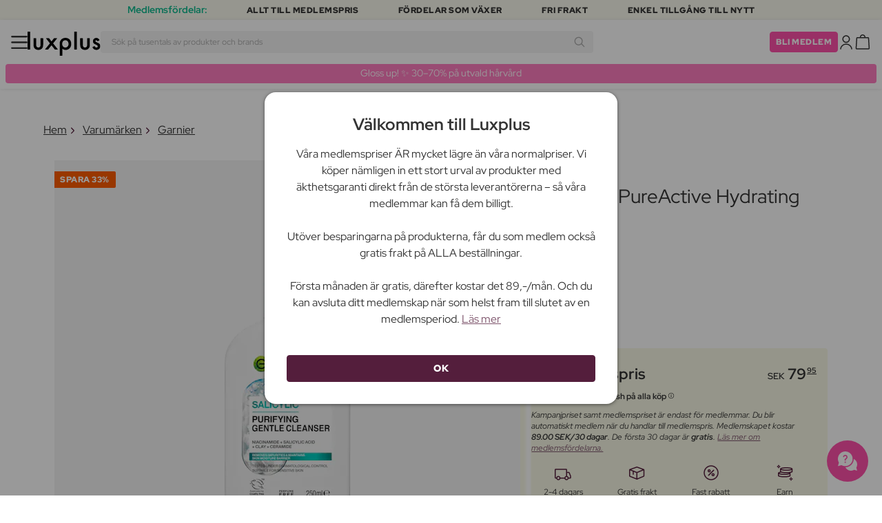

--- FILE ---
content_type: text/html; charset=UTF-8
request_url: https://www.luxplus.se/produkt/garnier-skinactive-pureactive-gentle-deep-cleanser-250-ml
body_size: 38676
content:
<!doctype html>
<html lang="sv"
    class="">

    <head>
        <meta charset="utf-8">
        <meta name="viewport"
            content="width=device-width, initial-scale=1, maximum-scale=5">
        <link rel="shortcut icon"
            href="/favicon.ico">
        <link rel="preload"
            href="https://www.luxplus.se/build/assets/Kaio-Bold-pga5dD-X.woff2"
            as="font"
            type="font/woff2"
            crossorigin="anonymous">
        <link rel="preload"
            href="https://www.luxplus.se/build/assets/Kaio-Black-C_Xq_2rn.woff2"
            as="font"
            type="font/woff2"
            crossorigin="anonymous">
        <link rel="preload"
            href="https://www.luxplus.se/build/assets/RedHatDisplay-VariableFont_wght-CYt243Jg.woff2"
            as="font"
            type="font/woff2"
            crossorigin="anonymous">
        <link rel="preload"
            href="https://www.luxplus.se/build/assets/RedHatDisplay-Italic-VariableFont_wght-vaS-Mr_M.woff2"
            as="font"
            type="font/woff2"
            crossorigin="anonymous">
        <link rel="dns-prefetch"
            href="//luxplus.imgix.net">
        <link rel="preconnect"
            href="//luxplus.imgix.net">
                <link rel="preload"
            href="https://luxplus.imgix.net/content/icons/2025/logo.svg"
            as="image"
            type="image/svg+xml">
            <link rel="preload" as="style" href="https://www.luxplus.se/build/assets/swiper-DVtqE91n.css" /><link rel="stylesheet" href="https://www.luxplus.se/build/assets/swiper-DVtqE91n.css" data-navigate-track="reload" />    <link rel="preload" as="style" href="https://www.luxplus.se/build/assets/app-iBKxA_gf.css" /><link rel="stylesheet" href="https://www.luxplus.se/build/assets/app-iBKxA_gf.css" data-navigate-track="reload" />            <title>Garnier PureActive PureActive Hydrating Cleanser 250 ml - 79.95 kr</title>
    <meta name="description"
        content="Spara 40.00 kr (33%) på Garnier PureActive PureActive Hydrating Cleanser 250 ml Ansiktsrengöring. Hos Luxplus sparar du upp till 33% på Garnier och många andra varumärken. ">
    <meta property="og:url"
        content="https://www.luxplus.se/produkt/garnier-skinactive-pureactive-gentle-deep-cleanser-250-ml">
    <meta property="og:type"
        content="article">
    <meta property="og:title"
        content="Garnier PureActive PureActive Hydrating Cleanser 250 ml">
    <meta property="og:description"
        content="Få en djup och effektiv rengöring av din hud med Garnier SkinActive PureActive Gentle Deep Cleanser. Denna ansiktsrengöring är speciellt utvecklad för att avlägsna orenheter, överflödig olja och makeup samtidigt som den skonsamt vårdar din hud. Med sin berikade formula som innehåller salicylsyra hjälper den till att bekämpa och förebygga finnar och pormaskar, så att du kan uppnå en klar och vacker hud.

När du använder Garnier SkinActive PureActive Gentle Deep Cleanser kan du vara säker på att din hud rengörs på djupet utan att torkas ut. Denna skonsamma rengöringskräm är idealisk för daglig användning och passar alla hudtyper. Du kan enkelt integrera den i din dagliga hudvårdsrutin genom att applicera den på fuktig hud och massera den försiktigt in i ansiktet. Skölj sedan noggrant med vatten för att avlägsna alla rester av orenheter och makeup.

Genom att använda Garnier SkinActive PureActive Gentle Deep Cleanser kan du uppnå en fräsch och renad hud som är redo att stråla. Denna ansiktsrengöring hjälper till att avlägsna de dagliga påfrestningarna som din hud utsätts för och lämnar den mjuk och väl omhändertagen. Med sin effektiva formula kan du bekämpa finnar och pormaskar samtidigt som du upprätthåller en frisk och balanserad hud.

Garnier SkinActive PureActive Gentle Deep Cleanser är din nyckel till en ren och strålande hud. Unna dig själv denna skonsamma ansiktsrengöring och upplev den förvandling den kan skapa för din hud. Gör den till en del av din dagliga hudvårdsrutin och njut av fördelarna med en ren och frisk hud som får dig att känna dig självsäker och vacker.">
            <meta property="og:image"
            content="https://luxplus.imgix.net/content/product/image/191031-88413-1767340959.jpg?auto=format&amp;w=800&amp;h=800&amp;fill-color=FFFFFF&amp;fill=solid&amp;fit=fillmax&amp;dpr=1&amp;mark=https%3A%2F%2Fluxplus.imgix.net%2Fcontent%2Ficons%2F2025%2Flogo.png&amp;mark-align=right,bottom&amp;mark-pad=40&amp;mark-w=200&amp;mark-h=160">
        <meta property="og:site_name"
        content="Luxplus">
    <meta property="og:logo"
        content="https://luxplus.imgix.net/content/icons/2025/logo-favicon.png">
    <meta name="numberofProductsOnPage"
        content="1">
    <meta name="numberofActiveProductsOnPage"
        content="1">
    <meta name="fromPrice"
        content="79.95">
    <meta name="discountPercentage"
        content="0.33">

    
    
    <link rel="canonical"
        href="https://www.luxplus.se/produkt/garnier-skinactive-pureactive-gentle-deep-cleanser-250-ml" />
            <link rel="preload"
            imagesrcset="
             https://luxplus.imgix.net/content/product/image/191031-88413-1767340959.jpg?auto=format&amp;w=400&amp;h=400&amp;trim=auto&amp;trim-sd=1&amp;dpr=2 2x,
              https://luxplus.imgix.net/content/product/image/191031-88413-1767340959.jpg?auto=format&amp;w=400&amp;h=400&amp;trim=auto&amp;trim-sd=1&amp;dpr=3 3x"
            as="image"
            type="image/png">
                    <!-- Livewire Styles --><style >[wire\:loading][wire\:loading], [wire\:loading\.delay][wire\:loading\.delay], [wire\:loading\.inline-block][wire\:loading\.inline-block], [wire\:loading\.inline][wire\:loading\.inline], [wire\:loading\.block][wire\:loading\.block], [wire\:loading\.flex][wire\:loading\.flex], [wire\:loading\.table][wire\:loading\.table], [wire\:loading\.grid][wire\:loading\.grid], [wire\:loading\.inline-flex][wire\:loading\.inline-flex] {display: none;}[wire\:loading\.delay\.none][wire\:loading\.delay\.none], [wire\:loading\.delay\.shortest][wire\:loading\.delay\.shortest], [wire\:loading\.delay\.shorter][wire\:loading\.delay\.shorter], [wire\:loading\.delay\.short][wire\:loading\.delay\.short], [wire\:loading\.delay\.default][wire\:loading\.delay\.default], [wire\:loading\.delay\.long][wire\:loading\.delay\.long], [wire\:loading\.delay\.longer][wire\:loading\.delay\.longer], [wire\:loading\.delay\.longest][wire\:loading\.delay\.longest] {display: none;}[wire\:offline][wire\:offline] {display: none;}[wire\:dirty]:not(textarea):not(input):not(select) {display: none;}:root {--livewire-progress-bar-color: #2299dd;}[x-cloak] {display: none !important;}[wire\:cloak] {display: none !important;}</style>
                <script>
    const consentTypes = ['Marketing', 'Analytics'];

    function generateConsentPropName(prop) {
        return 'sleeknote' + prop + 'Consent';
    }

    consentTypes.forEach(function(prop) {
        let consentPropName = generateConsentPropName(prop);

        if (!(consentPropName in window)) {
            window[consentPropName] = false;
        }
    });

    window.addEventListener('CookieInformationConsentGiven', function() {
        let cookieProps = ['cookie_cat_marketing', 'cookie_cat_statistic'];

        cookieProps.forEach(function(prop, index) {
            if (window.CookieInformation.getConsentGivenFor(prop)) {
                let consentPropName = generateConsentPropName(consentTypes[index]);
                window[consentPropName] = true;
            }
        });
    });
</script>

<script id="sleeknoteScript"
    type="text/javascript">
    (function() {
        let sleeknoteScriptTag = document.createElement("script");
        sleeknoteScriptTag.type = "text/javascript";
        sleeknoteScriptTag.charset = "utf-8";
        sleeknoteScriptTag.src = ("//sleeknotecustomerscripts.sleeknote.com/172898.js");
        let s = document.getElementById("sleeknoteScript");
        s.parentNode.insertBefore(sleeknoteScriptTag, s);
    })();
</script>
        <script src="https://cdn.behamics.com/luxplus/behamics.js"></script>
        <script type="text/javascript">
    (function(c, l, a, r, i, t, y) {
        c[a] = c[a] || function() {
            (c[a].q = c[a].q || []).push(arguments)
        };
        t = l.createElement(r);
        t.async = 1;
        t.src = "https://www.clarity.ms/tag/" + i;
        y = l.getElementsByTagName(r)[0];
        y.parentNode.insertBefore(t, y);
    })(window, document, "clarity", "script", "lffnck8dx3");
</script>
        <script>
    window.dataLayer = window.dataLayer || [];
    window.dataLayer = [{"userStatus":"not-logged-in","userId":"","countryCode":"se","languageCode":"se","membership_status":"not a member","membership_date":"","membership_days":null,"membership_period":"","last_visit":"","last_purchase":"","gs":false,"email":"","phone":"","emailHash":"","phoneHash":"","ufHash":"","ulHash":"","uaHash":"","upnHash":"","ucHash":"","linkCampaignId":0,"referralId":"","membershipTypeId":0,"split-test":""}];
</script>
        <script>
    ! function() {
        "use strict";

        function l(e) {
            for (var t = e, r = 0, n = document.cookie.split(";"); r < n.length; r++) {
                var o = n[r].split("=");
                if (o[0].trim() === t) return o[1]
            }
        }

        function s(e) {
            return localStorage.getItem(e)
        }

        function u(e) {
            return window[e]
        }

        function A(e, t) {
            e = document.querySelector(e);
            return t ? null == e ? void 0 : e.getAttribute(t) : null == e ? void 0 : e.textContent
        }
        var e = window,
            t = document,
            r = "script",
            n = "dataLayer",
            o = 'https:\/\/ssc.luxplus.se',
            a = "",
            i = "7k7yctqoqfv",
            c = '9n1=aWQ9R1RNLVBLSzVEUVI%3D\u0026sort=asc',
            g = "cookie",
            v = "sck",
            E = "",
            d = !1;
        try {
            var d = !!g && (m = navigator.userAgent, !!(m = new RegExp("Version/([0-9._]+)(.*Mobile)?.*Safari.*").exec(
                    m))) && 16.4 <= parseFloat(m[1]),
                f = "stapeUserId" === g,
                I = d && !f ? function(e, t, r) {
                    void 0 === t && (t = "");
                    var n = {
                            cookie: l,
                            localStorage: s,
                            jsVariable: u,
                            cssSelector: A
                        },
                        t = Array.isArray(t) ? t : [t];
                    if (e && n[e])
                        for (var o = n[e], a = 0, i = t; a < i.length; a++) {
                            var c = i[a],
                                c = r ? o(c, r) : o(c);
                            if (c) return c
                        } else console.warn("invalid uid source", e)
                }(g, v, E) : void 0;
            d = d && (!!I || f)
        } catch (e) {
            console.error(e)
        }
        var m = e,
            g = (m[n] = m[n] || [], m[n].push({
                "gtm.start": (new Date).getTime(),
                event: "gtm.js"
            }), t.getElementsByTagName(r)[0]),
            v = I ? "&bi=" + encodeURIComponent(I) : "",
            E = t.createElement(r),
            f = (d && (i = 8 < i.length ? i.replace(/([a-z]{8}$)/, "kp$1") : "kp" + i), !d && a ? a : o);
        E.async = !0, E.src = f + "/" + i + ".js?" + c + v, null != (e = g.parentNode) && e.insertBefore(E, g)
    }();
</script>

        <script async
    src="https://helloretailcdn.com/helloretail.js"></script>
<script>
    hrq = window.hrq || [];
    hrq.push(['init', {}]);
    hrq.push(function(sdk) {
        if (!CookieInformation.getConsentGivenFor('cookie_cat_marketing')) {
            sdk.setTrackingOptOut(true);
        }
    });

    </script>

        <script>
            function isIOS() {
                return /iPad|iPhone|iPod/.test(navigator.userAgent);
            }

            var isIos = isIOS();

            document.documentElement.classList.add(isIos ? "os-ios" : "os-google");
        </script>
    </head>

    <body class="">
            <script type="application/ld+json">
    {"@context":"http:\/\/schema.org\/","@type":"Product","name":"Garnier PureActive PureActive Hydrating Cleanser","url":"https:\/\/www.luxplus.se\/produkt\/garnier-skinactive-pureactive-gentle-deep-cleanser-250-ml","description":"F\u00e5 en djup och effektiv reng\u00f6ring av din hud med Garnier SkinActive PureActive Gentle Deep Cleanser. Denna ansiktsreng\u00f6ring \u00e4r speciellt utvecklad f\u00f6r att avl\u00e4gsna orenheter, \u00f6verfl\u00f6dig olja och makeup samtidigt som den skonsamt v\u00e5rdar din hud. Med sin berikade formula som inneh\u00e5ller salicylsyra hj\u00e4lper den till att bek\u00e4mpa och f\u00f6rebygga finnar och pormaskar, s\u00e5 att du kan uppn\u00e5 en klar och vacker hud.\n\nN\u00e4r du anv\u00e4nder Garnier SkinActive PureActive Gentle Deep Cleanser kan du vara s\u00e4ker p\u00e5 att din hud reng\u00f6rs p\u00e5 djupet utan att torkas ut. Denna skonsamma reng\u00f6ringskr\u00e4m \u00e4r idealisk f\u00f6r daglig anv\u00e4ndning och passar alla hudtyper. Du kan enkelt integrera den i din dagliga hudv\u00e5rdsrutin genom att applicera den p\u00e5 fuktig hud och massera den f\u00f6rsiktigt in i ansiktet. Sk\u00f6lj sedan noggrant med vatten f\u00f6r att avl\u00e4gsna alla rester av orenheter och makeup.\n\nGenom att anv\u00e4nda Garnier SkinActive PureActive Gentle Deep Cleanser kan du uppn\u00e5 en fr\u00e4sch och renad hud som \u00e4r redo att str\u00e5la. Denna ansiktsreng\u00f6ring hj\u00e4lper till att avl\u00e4gsna de dagliga p\u00e5frestningarna som din hud uts\u00e4tts f\u00f6r och l\u00e4mnar den mjuk och v\u00e4l omh\u00e4ndertagen. Med sin effektiva formula kan du bek\u00e4mpa finnar och pormaskar samtidigt som du uppr\u00e4tth\u00e5ller en frisk och balanserad hud.\n\nGarnier SkinActive PureActive Gentle Deep Cleanser \u00e4r din nyckel till en ren och str\u00e5lande hud. Unna dig sj\u00e4lv denna skonsamma ansiktsreng\u00f6ring och upplev den f\u00f6rvandling den kan skapa f\u00f6r din hud. G\u00f6r den till en del av din dagliga hudv\u00e5rdsrutin och njut av f\u00f6rdelarna med en ren och frisk hud som f\u00e5r dig att k\u00e4nna dig sj\u00e4lvs\u00e4ker och vacker.","brand":{"@type":"Thing","name":"Garnier"},"offers":{"@type":"Offer","priceCurrency":"SEK","url":"https:\/\/www.luxplus.se\/produkt\/garnier-skinactive-pureactive-gentle-deep-cleanser-250-ml","price":"79.95","itemCondition":"http:\/\/schema.org\/NewCondition","availability":"http:\/\/schema.org\/InStock","seller":{"@type":"Organization","name":"Luxplus"}},"image":"https:\/\/luxplus.imgix.net\/content\/product\/image\/191031-88413-1767340959.jpg?auto=format\u0026w=800\u0026h=800\u0026fill-color=FFFFFF\u0026fill=solid\u0026fit=fillmax\u0026dpr=1\u0026mark=https%3A%2F%2Fluxplus.imgix.net%2Fcontent%2Ficons%2F2025%2Flogo.png\u0026mark-align=right,bottom\u0026mark-pad=40\u0026mark-w=200\u0026mark-h=160","aggregateRating":{"@type":"AggregateRating","ratingValue":"4.61","ratingCount":13}}
</script>
    <script type="application/ld+json">
        {"@context":"https:\/\/schema.org","@type":"BreadcrumbList","itemListElement":[{"@type":"ListItem","position":{},"name":{},"item":{}},{"@type":"ListItem","position":{},"name":{},"item":{}},{"@type":"ListItem","position":{},"name":{},"item":{}},{"@type":"ListItem","position":{},"name":{},"item":{}}]}
    </script>
            <div class="top-bar">
        <div class="lux-container max-w-md">
            <div class="lux-field lux-mobile-only">
                <div class="lux-field lux-text">
                    <p class="font-bold">Medlemsfördelar:</p>
                </div>

                <div class="top-bar-mobile   hide-pagination swiper swiper-slider"
    id="swiper_696d29ae81887"
    data-per-view="1"
    data-gap="24"
    data-center-slides=""
    data-center-bounds=""
    data-breakpoints="[]"
    data-initial-slide="0"
    data-focus-center=""
    data-loop=""
    data-autoplay="1"
    data-autoplay-delay="5000"
    data-thumbs-id=""
    style="--swiperGap: 24px;">
    <div class="swiper-wrapper ">
        <div class="swiper-slide ">
    <div class="lux-field lux-box-title">
                            <p>Allt till medlemspris</p>
                        </div>
</div>

                    <div class="swiper-slide ">
    <div class="lux-field lux-box-title">
                            <p>Fördelar som växer</p>
                        </div>
</div>

                    <div class="swiper-slide ">
    <div class="lux-field lux-box-title">
                            <p>Fri frakt</p>
                        </div>
</div>

                    <div class="swiper-slide ">
    <div class="lux-field lux-box-title">
                            <p>Enkel tillgång till nytt</p>
                        </div>
</div>
    </div>

    
    </div>

            </div>

            <div class="lux-field lux-desktop-only">
                <div class="lux-field lux-content-between">
                    <div class="lux-field lux-text">
                        <p class="font-bold">Medlemsfördelar:</p>
                    </div>

                    <div class="lux-field lux-box-title">
                        <p>Allt till medlemspris</p>
                    </div>

                    <div class="lux-field lux-box-title">
                        <p>Fördelar som växer</p>
                    </div>

                    <div class="lux-field lux-box-title">
                        <p>Fri frakt</p>
                    </div>

                    <div class="lux-field lux-box-title">
                        <p>Enkel tillgång till nytt</p>
                    </div>
                </div>
            </div>
        </div>
    </div>

    <header>
        <div class="lux-header">
    <div class="lux-container full-width">
        <div class="lux-header-container">
            <div class="lux-left">
                <a class="lux-header-button burger-menu d-xl-none" href="javascript:void(0);" onclick="window.mobileMenu.show()" id="Overview">
    <img src="/img/null.png"
    style="--svg: url(https://luxplus.imgix.net/content/icons/2025/burger.svg)"
    alt=""
    class="lux-svg-icon icon menu">

    <div class="lux-field lux-text se">
        <p>
            Meny
        </p>
    </div>

    
</a>

                <a class="lux-header-logo"
                    href="/">
                    <img src="https://luxplus.imgix.net/content/icons/2025/logo-favicon.svg"
                        class="topbar-logo favicon"
                        alt="">
                    <img src="https://luxplus.imgix.net/content/icons/2025/logo.svg"
                        class="topbar-logo logo"
                        alt="">
                </a>
            </div>

            <div class="lux-center shrinking-element">
                <div class="lux-field lux-header-search">
                    <form method="GET"
    action="/search"
    id="search-field-form">
    <label for="search-input-field"
        class="search-input">
        <input id="search-input-field"
            name="q"
            class="hello-search-not-member"
            type="text"
            maxlength="50"
            placeholder="Sök på tusentals av produkter och brands"
            autocomplete="off">

        <img src="/img/null.png"
    style="--svg: url(https://luxplus.imgix.net/content/icons/2025/search.svg)"
    alt=""
    class="lux-svg-icon ">
    </label>
</form>
                </div>
            </div>

            <div class="lux-right">
                <div class="lux-header-button lux-search-button">
                    <img src="/img/null.png"
    style="--svg: url(https://luxplus.imgix.net/content/icons/2025/search.svg)"
    alt=""
    class="lux-svg-icon ">
                </div>

                
                                                            <div class="lux-button">
                            <a href="/medlemskap"
                                class="btn btn-sm btn-action">
                                Bli medlem
                            </a>
                        </div>
                    
                    <a class="lux-header-button account" data-toggle="lux-popup" data-target="lux-panel-login" href="#" onclick="return false;">
    <img src="/img/null.png"
    style="--svg: url(https://luxplus.imgix.net/content/icons/2025/profile.svg)"
    alt=""
    class="lux-svg-icon icon account">

    <div class="lux-field lux-text se">
        <p>
            LOGGA IN
        </p>
    </div>

    
</a>
                
                <a href="/korg"
    class="lux-header-button  basket">
    <img src="/img/null.png"
    style="--svg: url(https://luxplus.imgix.net/content/icons/2025/basket.svg)"
    alt=""
    class="lux-svg-icon icon cart">

    <span
        class="header-button-counter non-member ">
            </span>

    <div class="lux-field lux-text se">
        <p>
            Varukorg
        </p>
    </div>
</a>
            </div>

            <div class="lux-footer">
                <ul class="lux-main-menu">
            <li class="">
            <a class="lux-menu-link section"
                data-id="section_news"
                href="/nya-produkter">
                Nya produkter
            </a>
        </li>
            <li class="">
            <a class="lux-menu-link section"
                data-id="section_sale"
                href="/sale">
                Erbjudanden
            </a>
        </li>
            <li class="">
            <a class="lux-menu-link section"
                data-id="section_inspiration"
                href="/ater-i-lager">
                Inspiration
            </a>
        </li>
            <li class="">
            <a class="lux-menu-link section"
                data-id="section_trending"
                href="/trending">
                Trending
            </a>
        </li>
            <li class="">
            <a class="lux-menu-link section"
                data-id="section_7"
                href="/section/makeup">
                Smink
            </a>
        </li>
            <li class="">
            <a class="lux-menu-link section"
                data-id="section_8"
                href="/section/hudvaard">
                Hudvård
            </a>
        </li>
            <li class="">
            <a class="lux-menu-link section"
                data-id="section_9"
                href="/section/parfym">
                Parfym
            </a>
        </li>
            <li class="">
            <a class="lux-menu-link section"
                data-id="section_10"
                href="/section/haar">
                Hår
            </a>
        </li>
            <li class="">
            <a class="lux-menu-link section"
                data-id="section_2"
                href="/section/man">
                Män
            </a>
        </li>
            <li class="">
            <a class="lux-menu-link section"
                data-id="section_11"
                href="/section/halsa-og-valbefinnande">
                Hälsa &amp; Välbefinnande
            </a>
        </li>
            <li class="">
            <a class="lux-menu-link section"
                data-id="section_14"
                href="/section/hem">
                Hem
            </a>
        </li>
            <li class="">
            <a class="lux-menu-link section"
                data-id="section_4"
                href="/section/luxliving">
                Personlig Vård
            </a>
        </li>
            <li class="">
            <a class="lux-menu-link section"
                data-id="section_3"
                href="/section/barn">
                Mamma &amp; Barn
            </a>
        </li>
            <li class="">
            <a class="lux-menu-link section"
                data-id="section_outlet"
                href="/outlet">
                Outlet
            </a>
        </li>
    </ul>
                <div class="lux-main-menu-overlay">
                                                <div class="lux-section-menu"
    data-id="section_inspiration">
    <div class="lux-category-menu">
    <a href="/ater-i-lager"
                                    class="lux-menu-link category">
                                    Tillbaka i lager
                                </a>
</div>
                                                                                <div class="lux-category-menu">
    <a href="/nya-varor-paa-vag-i-lager"
                                    class="lux-menu-link category">
                                    Kommer snart
                                </a>
</div>
                                                                                <div class="lux-category-menu">
    <a href="/luxmagazine"
                                    class="lux-menu-link category">
                                    Luxmagazine
                                </a>
</div>
                                                                                <div class="lux-category-menu">
    <a href="/luxury"
                                    class="lux-menu-link category">
                                    Luxus
                                </a>
</div>
                                                                                <div class="lux-category-menu">
    <a href="/alla_brands"
                                    class="lux-menu-link category">
                                    Märken
                                </a>
</div>
</div>
                                            <div class="lux-section-menu"
    data-id="section_7">
    <div class="lux-category-menu">
    <a href="/kategori/ogon"
                                    class="lux-menu-link category">
                                    Ögon
                                </a>

                                                                    <ul class="lux-subcategory-menu">
                                                                                                                                    <li>
                                                    <a href="/underkategori/mascara"
                                                        class="lux-menu-link subcategory">
                                                        Mascara
                                                    </a>
                                                </li>
                                                                                                                                                                                <li>
                                                    <a href="/underkategori/ogonfransar"
                                                        class="lux-menu-link subcategory">
                                                        Lösögonfransar
                                                    </a>
                                                </li>
                                                                                                                                                                                <li>
                                                    <a href="/underkategori/ogonbryn"
                                                        class="lux-menu-link subcategory">
                                                        Ögonbryn
                                                    </a>
                                                </li>
                                                                                                                                                                                <li>
                                                    <a href="/underkategori/eyeliner"
                                                        class="lux-menu-link subcategory">
                                                        Eyeliner
                                                    </a>
                                                </li>
                                                                                                                                                                                <li>
                                                    <a href="/underkategori/ogonskugga"
                                                        class="lux-menu-link subcategory">
                                                        Ögonskugga
                                                    </a>
                                                </li>
                                                                                                                                                                                <li>
                                                    <a href="/underkategori/ogonfransserum"
                                                        class="lux-menu-link subcategory">
                                                        Ögonfransserum
                                                    </a>
                                                </li>
                                                                                                                                                                                <li>
                                                    <a href="/underkategori/fransar-och-bryn"
                                                        class="lux-menu-link subcategory">
                                                        Frans- &amp; brynfärg
                                                    </a>
                                                </li>
                                                                                                                                                                                <li>
                                                    <a href="/underkategori/fargade-kontaktlinser"
                                                        class="lux-menu-link subcategory">
                                                        Färgade kontaktlinser
                                                    </a>
                                                </li>
                                                                                                                                                                                                                                                                                                                                                                                                                                                                                                                                                                                                                                                                                                                                                                                                                                                                                                                                                                                                                                                
                                        <li>
                                            <a href="/kategori/ogon"
                                                class="lux-menu-link show-all">
                                                Visa alla

                                                <img src="/img/null.png"
    style="--svg: url(https://luxplus.imgix.net/content/icons/2025/arrow-right.svg)"
    alt=""
    class="lux-svg-icon ">
                                            </a>
                                        </li>
                                    </ul>
</div>
                                                                                <div class="lux-category-menu">
    <a href="/kategori/ansikte"
                                    class="lux-menu-link category">
                                    Ansikte
                                </a>

                                                                    <ul class="lux-subcategory-menu">
                                                                                                                                    <li>
                                                    <a href="/underkategori/foundation"
                                                        class="lux-menu-link subcategory">
                                                        Foundation
                                                    </a>
                                                </li>
                                                                                                                                                                                <li>
                                                    <a href="/underkategori/concealer-och-highlighter"
                                                        class="lux-menu-link subcategory">
                                                        Concealer
                                                    </a>
                                                </li>
                                                                                                                                                                                <li>
                                                    <a href="/underkategori/puder"
                                                        class="lux-menu-link subcategory">
                                                        Puder
                                                    </a>
                                                </li>
                                                                                                                                                                                <li>
                                                    <a href="/underkategori/rouge"
                                                        class="lux-menu-link subcategory">
                                                        Rouge
                                                    </a>
                                                </li>
                                                                                                                                                                                <li>
                                                    <a href="/underkategori/primer"
                                                        class="lux-menu-link subcategory">
                                                        Primer
                                                    </a>
                                                </li>
                                                                                                                                                                                <li>
                                                    <a href="/underkategori/setting-spray"
                                                        class="lux-menu-link subcategory">
                                                        Setting spray
                                                    </a>
                                                </li>
                                                                                                                                                                                <li>
                                                    <a href="/underkategori/bronzer"
                                                        class="lux-menu-link subcategory">
                                                        Bronzer
                                                    </a>
                                                </li>
                                                                                                                                                                                <li>
                                                    <a href="/underkategori/highlighter"
                                                        class="lux-menu-link subcategory">
                                                        Highlighter
                                                    </a>
                                                </li>
                                                                                                                                                                                <li>
                                                    <a href="/underkategori/bb-cc-cream"
                                                        class="lux-menu-link subcategory">
                                                        BB &amp; CC cream
                                                    </a>
                                                </li>
                                                                                                                                                                                <li>
                                                    <a href="/underkategori/fargad-dagkram"
                                                        class="lux-menu-link subcategory">
                                                        Färgad dagkräm
                                                    </a>
                                                </li>
                                                                                                                                                                                                                                                                                                                                                                                                                                                                                                                                                                                                                                                                                                                                                                                                                                                                                                                                                                                                                                                
                                        <li>
                                            <a href="/kategori/ansikte"
                                                class="lux-menu-link show-all">
                                                Visa alla

                                                <img src="/img/null.png"
    style="--svg: url(https://luxplus.imgix.net/content/icons/2025/arrow-right.svg)"
    alt=""
    class="lux-svg-icon ">
                                            </a>
                                        </li>
                                    </ul>
</div>
                                                                                <div class="lux-category-menu">
    <a href="/kategori/upptack-smink"
                                    class="lux-menu-link category">
                                    Upptäck
                                </a>

                                                                    <ul class="lux-subcategory-menu">
                                                                                                                                    <li>
                                                    <a href="/underkategori/bestsellers-makeup"
                                                        class="lux-menu-link subcategory">
                                                        Bestsellers
                                                    </a>
                                                </li>
                                                                                                                                                                                <li>
                                                    <a href="/underkategori/make-up-trends"
                                                        class="lux-menu-link subcategory">
                                                        Festival Smink
                                                    </a>
                                                </li>
                                                                                                                                                                                <li>
                                                    <a href="/underkategori/k-beauty-smink"
                                                        class="lux-menu-link subcategory">
                                                        K-Beauty Smink
                                                    </a>
                                                </li>
                                                                                                                                                                                <li>
                                                    <a href="/underkategori/presentaskar-makeup"
                                                        class="lux-menu-link subcategory">
                                                        Presentaskar
                                                    </a>
                                                </li>
                                                                                                                                                                                <li>
                                                    <a href="/underkategori/contour-kit"
                                                        class="lux-menu-link subcategory">
                                                        Contour Kit
                                                    </a>
                                                </li>
                                                                                                                                                                                                                                                                                                                                                                                                                                                                                                                                                                                                                                                                                                                                                                                                                                                                                                                                                                                                                                                
                                        <li>
                                            <a href="/kategori/upptack-smink"
                                                class="lux-menu-link show-all">
                                                Visa alla

                                                <img src="/img/null.png"
    style="--svg: url(https://luxplus.imgix.net/content/icons/2025/arrow-right.svg)"
    alt=""
    class="lux-svg-icon ">
                                            </a>
                                        </li>
                                    </ul>
</div>
                                                                                <div class="lux-category-menu">
    <a href="/kategori/lappar"
                                    class="lux-menu-link category">
                                    Läppar
                                </a>

                                                                    <ul class="lux-subcategory-menu">
                                                                                                                                    <li>
                                                    <a href="/underkategori/lappstift-och-lipgloss"
                                                        class="lux-menu-link subcategory">
                                                        Läppstift
                                                    </a>
                                                </li>
                                                                                                                                                                                <li>
                                                    <a href="/underkategori/lappenna"
                                                        class="lux-menu-link subcategory">
                                                        Läppenna
                                                    </a>
                                                </li>
                                                                                                                                                                                <li>
                                                    <a href="/underkategori/lappglans"
                                                        class="lux-menu-link subcategory">
                                                        Läppglans
                                                    </a>
                                                </li>
                                                                                                                                                                                <li>
                                                    <a href="/underkategori/lip-stain"
                                                        class="lux-menu-link subcategory">
                                                        Lip Stain
                                                    </a>
                                                </li>
                                                                                                                                                                                <li>
                                                    <a href="/underkategori/lip-oil"
                                                        class="lux-menu-link subcategory">
                                                        Lip Oil
                                                    </a>
                                                </li>
                                                                                                                                                                                <li>
                                                    <a href="/underkategori/lip-plumper"
                                                        class="lux-menu-link subcategory">
                                                        Lip plumper
                                                    </a>
                                                </li>
                                                                                                                                                                                                                                                                                                                                                                                                                                                                                                                                                                                                                                                                                                                                                                                                                                                                                                                                                                                                                                                
                                        <li>
                                            <a href="/kategori/lappar"
                                                class="lux-menu-link show-all">
                                                Visa alla

                                                <img src="/img/null.png"
    style="--svg: url(https://luxplus.imgix.net/content/icons/2025/arrow-right.svg)"
    alt=""
    class="lux-svg-icon ">
                                            </a>
                                        </li>
                                    </ul>
</div>
                                                                                <div class="lux-category-menu">
    <a href="/kategori/tillbehor"
                                    class="lux-menu-link category">
                                    Tillbehör
                                </a>

                                                                    <ul class="lux-subcategory-menu">
                                                                                                                                    <li>
                                                    <a href="/underkategori/borstar-och-penslar"
                                                        class="lux-menu-link subcategory">
                                                        Sminkborstar
                                                    </a>
                                                </li>
                                                                                                                                                                                <li>
                                                    <a href="/underkategori/makeup-och-smink-tillbehor"
                                                        class="lux-menu-link subcategory">
                                                        Tillbehör
                                                    </a>
                                                </li>
                                                                                                                                                                                <li>
                                                    <a href="/underkategori/ogonfransbojare"
                                                        class="lux-menu-link subcategory">
                                                        Ögonfransböjare
                                                    </a>
                                                </li>
                                                                                                                                                                                <li>
                                                    <a href="/underkategori/sminksvamp"
                                                        class="lux-menu-link subcategory">
                                                        Sminksvamp
                                                    </a>
                                                </li>
                                                                                                                                                                                <li>
                                                    <a href="/underkategori/pincett"
                                                        class="lux-menu-link subcategory">
                                                        Pincett
                                                    </a>
                                                </li>
                                                                                                                                                                                                                                                                                                                                                                                                                                                                                                                                                                                                                                                                                                                                                                                                                                                                                                                                                                                                                                                
                                        <li>
                                            <a href="/kategori/tillbehor"
                                                class="lux-menu-link show-all">
                                                Visa alla

                                                <img src="/img/null.png"
    style="--svg: url(https://luxplus.imgix.net/content/icons/2025/arrow-right.svg)"
    alt=""
    class="lux-svg-icon ">
                                            </a>
                                        </li>
                                    </ul>
</div>
                                                                                <div class="lux-category-menu">
    <a href="/kategori/naglar"
                                    class="lux-menu-link category">
                                    Naglar
                                </a>

                                                                    <ul class="lux-subcategory-menu">
                                                                                                                                    <li>
                                                    <a href="/underkategori/nagellack"
                                                        class="lux-menu-link subcategory">
                                                        Nagellack
                                                    </a>
                                                </li>
                                                                                                                                                                                <li>
                                                    <a href="/underkategori/losnaglar"
                                                        class="lux-menu-link subcategory">
                                                        Lösnaglar
                                                    </a>
                                                </li>
                                                                                                                                                                                <li>
                                                    <a href="/underkategori/nagelvard"
                                                        class="lux-menu-link subcategory">
                                                        Nagelvård
                                                    </a>
                                                </li>
                                                                                                                                                                                <li>
                                                    <a href="/underkategori/gellack"
                                                        class="lux-menu-link subcategory">
                                                        Gellack
                                                    </a>
                                                </li>
                                                                                                                                                                                <li>
                                                    <a href="/underkategori/topp-and-baslack"
                                                        class="lux-menu-link subcategory">
                                                        Topp &amp; baslack
                                                    </a>
                                                </li>
                                                                                                                                                                                <li>
                                                    <a href="/underkategori/nagellacksborttagning"
                                                        class="lux-menu-link subcategory">
                                                        Nagellacksborttagning
                                                    </a>
                                                </li>
                                                                                                                                                                                <li>
                                                    <a href="/underkategori/nagelfil-nagelklippare"
                                                        class="lux-menu-link subcategory">
                                                        Nagelfil &amp; nagelklippare
                                                    </a>
                                                </li>
                                                                                                                                                                                <li>
                                                    <a href="/underkategori/manikyrset"
                                                        class="lux-menu-link subcategory">
                                                        Manikyrset
                                                    </a>
                                                </li>
                                                                                                                                                                                                                                                                                                                                                                                                                                                                                                                                                                                                                                                                                                                                                                                                                                                                                                                                                                                                                                                
                                        <li>
                                            <a href="/kategori/naglar"
                                                class="lux-menu-link show-all">
                                                Visa alla

                                                <img src="/img/null.png"
    style="--svg: url(https://luxplus.imgix.net/content/icons/2025/arrow-right.svg)"
    alt=""
    class="lux-svg-icon ">
                                            </a>
                                        </li>
                                    </ul>
</div>
</div>
                                <div class="lux-section-menu"
    data-id="section_8">
    <div class="lux-category-menu">
    <a href="/kategori/shop-efter-hudtyp"
                                    class="lux-menu-link category">
                                    Köp efter hudtyp &amp; behov
                                </a>

                                                                    <ul class="lux-subcategory-menu">
                                                                                                                                    <li>
                                                    <a href="/underkategori/rodnad"
                                                        class="lux-menu-link subcategory">
                                                        Rodnad
                                                    </a>
                                                </li>
                                                                                                                                                                                <li>
                                                    <a href="/underkategori/torr-hy"
                                                        class="lux-menu-link subcategory">
                                                        Torr hy
                                                    </a>
                                                </li>
                                                                                                                                                                                <li>
                                                    <a href="/underkategori/anti-age"
                                                        class="lux-menu-link subcategory">
                                                        Anti age
                                                    </a>
                                                </li>
                                                                                                                                                                                <li>
                                                    <a href="/underkategori/pigmentflackar"
                                                        class="lux-menu-link subcategory">
                                                        Pigmentfläckar
                                                    </a>
                                                </li>
                                                                                                                                                                                <li>
                                                    <a href="/underkategori/kanslig-hy"
                                                        class="lux-menu-link subcategory">
                                                        Känslig hy
                                                    </a>
                                                </li>
                                                                                                                                                                                <li>
                                                    <a href="/underkategori/oljig-hy"
                                                        class="lux-menu-link subcategory">
                                                        Oljig hy
                                                    </a>
                                                </li>
                                                                                                                                                                                <li>
                                                    <a href="/underkategori/akne"
                                                        class="lux-menu-link subcategory">
                                                        Akne
                                                    </a>
                                                </li>
                                                                                                                                                                                <li>
                                                    <a href="/underkategori/kombinerad-hy"
                                                        class="lux-menu-link subcategory">
                                                        Kombinerad hy
                                                    </a>
                                                </li>
                                                                                                                                                                                <li>
                                                    <a href="/underkategori/bristningar"
                                                        class="lux-menu-link subcategory">
                                                        Bristningar
                                                    </a>
                                                </li>
                                                                                                                                                                                <li>
                                                    <a href="/underkategori/shop-efter-behov-celluliter"
                                                        class="lux-menu-link subcategory">
                                                        Celluliter
                                                    </a>
                                                </li>
                                                                                                                                                                                                                                                                                                                                                                                                                                                                                                                                                                                                                                                                                                                                                                                                                                                                                                                                                                                                                                                
                                        <li>
                                            <a href="/kategori/shop-efter-hudtyp"
                                                class="lux-menu-link show-all">
                                                Visa alla

                                                <img src="/img/null.png"
    style="--svg: url(https://luxplus.imgix.net/content/icons/2025/arrow-right.svg)"
    alt=""
    class="lux-svg-icon ">
                                            </a>
                                        </li>
                                    </ul>
</div>
                                                                                <div class="lux-category-menu">
    <a href="/kategori/presenter"
                                    class="lux-menu-link category">
                                    Upptäck
                                </a>

                                                                    <ul class="lux-subcategory-menu">
                                                                                                                                    <li>
                                                    <a href="/underkategori/k-beauty"
                                                        class="lux-menu-link subcategory">
                                                        K-Beauty
                                                    </a>
                                                </li>
                                                                                                                                                                                <li>
                                                    <a href="/underkategori/bestsellers-skincare"
                                                        class="lux-menu-link subcategory">
                                                        Bestsellers
                                                    </a>
                                                </li>
                                                                                                                                                                                <li>
                                                    <a href="/underkategori/presentaskar"
                                                        class="lux-menu-link subcategory">
                                                        Presentaskar
                                                    </a>
                                                </li>
                                                                                                                                                                                <li>
                                                    <a href="/underkategori/hudvaard-resestorlekar"
                                                        class="lux-menu-link subcategory">
                                                        Resestorlekar
                                                    </a>
                                                </li>
                                                                                                                                                                                <li>
                                                    <a href="/underkategori/wellness-hudvaard"
                                                        class="lux-menu-link subcategory">
                                                        Wellness
                                                    </a>
                                                </li>
                                                                                                                                                                                                                                                                                                                                                                                                                                                                                                                                                                                                                                                                                                                                                                                                                                                                                                                                                                                                                                                
                                        <li>
                                            <a href="/kategori/presenter"
                                                class="lux-menu-link show-all">
                                                Visa alla

                                                <img src="/img/null.png"
    style="--svg: url(https://luxplus.imgix.net/content/icons/2025/arrow-right.svg)"
    alt=""
    class="lux-svg-icon ">
                                            </a>
                                        </li>
                                    </ul>
</div>
                                                                                <div class="lux-category-menu">
    <a href="/kategori/ansiktsvaard"
                                    class="lux-menu-link category">
                                    Ansiktsvård
                                </a>

                                                                    <ul class="lux-subcategory-menu">
                                                                                                                                    <li>
                                                    <a href="/underkategori/ansiktscreme-kvinnor"
                                                        class="lux-menu-link subcategory">
                                                        Ansiktskräm
                                                    </a>
                                                </li>
                                                                                                                                                                                <li>
                                                    <a href="/underkategori/serum"
                                                        class="lux-menu-link subcategory">
                                                        Serum
                                                    </a>
                                                </li>
                                                                                                                                                                                <li>
                                                    <a href="/underkategori/ansiktsrengoring-och-tval-kvinnor"
                                                        class="lux-menu-link subcategory">
                                                        Ansiktsrengöring
                                                    </a>
                                                </li>
                                                                                                                                                                                <li>
                                                    <a href="/underkategori/masker-och-scrub-kvinnor"
                                                        class="lux-menu-link subcategory">
                                                        Ansiktsmask
                                                    </a>
                                                </li>
                                                                                                                                                                                <li>
                                                    <a href="/underkategori/skintonic"
                                                        class="lux-menu-link subcategory">
                                                        Skintonic
                                                    </a>
                                                </li>
                                                                                                                                                                                <li>
                                                    <a href="/underkategori/ogoncreme"
                                                        class="lux-menu-link subcategory">
                                                        Ögonkräm
                                                    </a>
                                                </li>
                                                                                                                                                                                <li>
                                                    <a href="/underkategori/ansiktsbehandling"
                                                        class="lux-menu-link subcategory">
                                                        Hudvårds Tillbehör
                                                    </a>
                                                </li>
                                                                                                                                                                                <li>
                                                    <a href="/underkategori/lappvard"
                                                        class="lux-menu-link subcategory">
                                                        Läppvård
                                                    </a>
                                                </li>
                                                                                                                                                                                <li>
                                                    <a href="/underkategori/essence"
                                                        class="lux-menu-link subcategory">
                                                        Essence
                                                    </a>
                                                </li>
                                                                                                                                                                                <li>
                                                    <a href="/underkategori/makeup-remover"
                                                        class="lux-menu-link subcategory">
                                                        Sminkborttagning
                                                    </a>
                                                </li>
                                                                                                                                                                                <li>
                                                    <a href="/underkategori/ansiktsmists"
                                                        class="lux-menu-link subcategory">
                                                        Ansiktsmists
                                                    </a>
                                                </li>
                                                                                                                                                                                <li>
                                                    <a href="/underkategori/ansiktsolja"
                                                        class="lux-menu-link subcategory">
                                                        Ansiktsolja
                                                    </a>
                                                </li>
                                                                                                                                                                                                                                                                                                                                                                                                                                                                                                                                                                                                                                                                                                                                                                                                                                                                                                                                                                                                                                                
                                        <li>
                                            <a href="/kategori/ansiktsvaard"
                                                class="lux-menu-link show-all">
                                                Visa alla

                                                <img src="/img/null.png"
    style="--svg: url(https://luxplus.imgix.net/content/icons/2025/arrow-right.svg)"
    alt=""
    class="lux-svg-icon ">
                                            </a>
                                        </li>
                                    </ul>
</div>
                                                                                <div class="lux-category-menu">
    <a href="/kategori/k-beauty"
                                    class="lux-menu-link category">
                                    K-Beauty
                                </a>

                                                                    <ul class="lux-subcategory-menu">
                                                                                                                                    <li>
                                                    <a href="/underkategori/k-beauty-serum"
                                                        class="lux-menu-link subcategory">
                                                        Serum
                                                    </a>
                                                </li>
                                                                                                                                                                                <li>
                                                    <a href="/underkategori/k-beauty-ansiktskram"
                                                        class="lux-menu-link subcategory">
                                                        Ansiktskräm
                                                    </a>
                                                </li>
                                                                                                                                                                                <li>
                                                    <a href="/underkategori/k-beauty-toner-and-mist"
                                                        class="lux-menu-link subcategory">
                                                        Toner &amp; Mist
                                                    </a>
                                                </li>
                                                                                                                                                                                <li>
                                                    <a href="/underkategori/k-beauty-cleanser"
                                                        class="lux-menu-link subcategory">
                                                        Cleansers
                                                    </a>
                                                </li>
                                                                                                                                                                                <li>
                                                    <a href="/underkategori/k-beauty-ansiktsmask"
                                                        class="lux-menu-link subcategory">
                                                        Ansiktsmask
                                                    </a>
                                                </li>
                                                                                                                                                                                <li>
                                                    <a href="/underkategori/k-beauty-ogonvard"
                                                        class="lux-menu-link subcategory">
                                                        Ögonvård
                                                    </a>
                                                </li>
                                                                                                                                                                                <li>
                                                    <a href="/underkategori/k-beauty-sheet-masks"
                                                        class="lux-menu-link subcategory">
                                                        Sheet masks
                                                    </a>
                                                </li>
                                                                                                                                                                                <li>
                                                    <a href="/underkategori/k-beauty-cleansing-oil"
                                                        class="lux-menu-link subcategory">
                                                        Cleansing Oil
                                                    </a>
                                                </li>
                                                                                                                                                                                <li>
                                                    <a href="/underkategori/k-beauty-solkram"
                                                        class="lux-menu-link subcategory">
                                                        Solkräm
                                                    </a>
                                                </li>
                                                                                                                                                                                <li>
                                                    <a href="/underkategori/k-beauty-kroppsvard"
                                                        class="lux-menu-link subcategory">
                                                        Kroppsvård
                                                    </a>
                                                </li>
                                                                                                                                                                                <li>
                                                    <a href="/underkategori/k-beauty-essence"
                                                        class="lux-menu-link subcategory">
                                                        Essence
                                                    </a>
                                                </li>
                                                                                                                                                                                <li>
                                                    <a href="/underkategori/k-beauty-exfoliering"
                                                        class="lux-menu-link subcategory">
                                                        Exfoliering
                                                    </a>
                                                </li>
                                                                                                                                                                                                                                                                                                                                                                                                                                                                                                                                                                                                                                                                                                                                                                                                                                                                                                                                                                                                                                                
                                        <li>
                                            <a href="/kategori/k-beauty"
                                                class="lux-menu-link show-all">
                                                Visa alla

                                                <img src="/img/null.png"
    style="--svg: url(https://luxplus.imgix.net/content/icons/2025/arrow-right.svg)"
    alt=""
    class="lux-svg-icon ">
                                            </a>
                                        </li>
                                    </ul>
</div>
                                                                                <div class="lux-category-menu">
    <a href="/kategori/shop-efter-ingrediens"
                                    class="lux-menu-link category">
                                    Köp efter ingrediens
                                </a>

                                                                    <ul class="lux-subcategory-menu">
                                                                                                                                    <li>
                                                    <a href="/underkategori/niacinamid"
                                                        class="lux-menu-link subcategory">
                                                        Niacinamid
                                                    </a>
                                                </li>
                                                                                                                                                                                <li>
                                                    <a href="/underkategori/hyaluronsyra"
                                                        class="lux-menu-link subcategory">
                                                        Hyaluronsyra
                                                    </a>
                                                </li>
                                                                                                                                                                                <li>
                                                    <a href="/underkategori/centella"
                                                        class="lux-menu-link subcategory">
                                                        Centella
                                                    </a>
                                                </li>
                                                                                                                                                                                <li>
                                                    <a href="/underkategori/kollagen"
                                                        class="lux-menu-link subcategory">
                                                        Kollagen
                                                    </a>
                                                </li>
                                                                                                                                                                                <li>
                                                    <a href="/underkategori/vitamin-c"
                                                        class="lux-menu-link subcategory">
                                                        Vitamin C
                                                    </a>
                                                </li>
                                                                                                                                                                                <li>
                                                    <a href="/underkategori/retinol"
                                                        class="lux-menu-link subcategory">
                                                        Retinol
                                                    </a>
                                                </li>
                                                                                                                                                                                <li>
                                                    <a href="/underkategori/vitamin-e"
                                                        class="lux-menu-link subcategory">
                                                        Vitamin E
                                                    </a>
                                                </li>
                                                                                                                                                                                <li>
                                                    <a href="/underkategori/pdrn"
                                                        class="lux-menu-link subcategory">
                                                        PDRN
                                                    </a>
                                                </li>
                                                                                                                                                                                <li>
                                                    <a href="/underkategori/aha-bha"
                                                        class="lux-menu-link subcategory">
                                                        AHA BHA
                                                    </a>
                                                </li>
                                                                                                                                                                                <li>
                                                    <a href="/underkategori/salicylsyra"
                                                        class="lux-menu-link subcategory">
                                                        Salicylsyra
                                                    </a>
                                                </li>
                                                                                                                                                                                                                                                                                                                                                                                                                                                                                                                                                                                                                                                                                                                                                                                                                                                                                                                                                                                                                                                
                                        <li>
                                            <a href="/kategori/shop-efter-ingrediens"
                                                class="lux-menu-link show-all">
                                                Visa alla

                                                <img src="/img/null.png"
    style="--svg: url(https://luxplus.imgix.net/content/icons/2025/arrow-right.svg)"
    alt=""
    class="lux-svg-icon ">
                                            </a>
                                        </li>
                                    </ul>
</div>
                                                                                <div class="lux-category-menu">
    <a href="/kategori/kroppsvaard"
                                    class="lux-menu-link category">
                                    Kroppsvård
                                </a>

                                                                    <ul class="lux-subcategory-menu">
                                                                                                                                    <li>
                                                    <a href="/underkategori/bodylotion-kvinnor"
                                                        class="lux-menu-link subcategory">
                                                        Bodylotion
                                                    </a>
                                                </li>
                                                                                                                                                                                <li>
                                                    <a href="/underkategori/shower-gel"
                                                        class="lux-menu-link subcategory">
                                                        Shower gel
                                                    </a>
                                                </li>
                                                                                                                                                                                <li>
                                                    <a href="/underkategori/deodorant"
                                                        class="lux-menu-link subcategory">
                                                        Deodorant
                                                    </a>
                                                </li>
                                                                                                                                                                                <li>
                                                    <a href="/underkategori/handtval"
                                                        class="lux-menu-link subcategory">
                                                        Handtvål
                                                    </a>
                                                </li>
                                                                                                                                                                                <li>
                                                    <a href="/underkategori/kroppsolja"
                                                        class="lux-menu-link subcategory">
                                                        Kroppsolja
                                                    </a>
                                                </li>
                                                                                                                                                                                <li>
                                                    <a href="/underkategori/bodyscrub"
                                                        class="lux-menu-link subcategory">
                                                        Skrubb
                                                    </a>
                                                </li>
                                                                                                                                                                                <li>
                                                    <a href="/underkategori/hander-och-naglar-kvinnor"
                                                        class="lux-menu-link subcategory">
                                                        Handvård
                                                    </a>
                                                </li>
                                                                                                                                                                                <li>
                                                    <a href="/underkategori/fotvard"
                                                        class="lux-menu-link subcategory">
                                                        Fotvård
                                                    </a>
                                                </li>
                                                                                                                                                                                <li>
                                                    <a href="/underkategori/showergel-kvinnor"
                                                        class="lux-menu-link subcategory">
                                                        Dusch/bad
                                                    </a>
                                                </li>
                                                                                                                                                                                <li>
                                                    <a href="/underkategori/tillbehor-kroppsvaard"
                                                        class="lux-menu-link subcategory">
                                                        Tillbehör
                                                    </a>
                                                </li>
                                                                                                                                                                                                                                                                                                                                                                                                                                                                                                                                                                                                                                                                                                                                                                                                                                                                                                                                                                                                                                                
                                        <li>
                                            <a href="/kategori/kroppsvaard"
                                                class="lux-menu-link show-all">
                                                Visa alla

                                                <img src="/img/null.png"
    style="--svg: url(https://luxplus.imgix.net/content/icons/2025/arrow-right.svg)"
    alt=""
    class="lux-svg-icon ">
                                            </a>
                                        </li>
                                    </ul>
</div>
                                                                                <div class="lux-category-menu">
    <a href="/kategori/solprodukter"
                                    class="lux-menu-link category">
                                    Solprodukter
                                </a>

                                                                    <ul class="lux-subcategory-menu">
                                                                                                                                    <li>
                                                    <a href="/underkategori/solskydd-kropp-kvinnor"
                                                        class="lux-menu-link subcategory">
                                                        Solskydd
                                                    </a>
                                                </li>
                                                                                                                                                                                <li>
                                                    <a href="/underkategori/solkram-faktor-50"
                                                        class="lux-menu-link subcategory">
                                                        Solkräm faktor 50
                                                    </a>
                                                </li>
                                                                                                                                                                                <li>
                                                    <a href="/underkategori/brun-utan-sol"
                                                        class="lux-menu-link subcategory">
                                                        Brun utan sol
                                                    </a>
                                                </li>
                                                                                                                                                                                <li>
                                                    <a href="/underkategori/solskydd-ansikte-kvinnor"
                                                        class="lux-menu-link subcategory">
                                                        Aftersun
                                                    </a>
                                                </li>
                                                                                                                                                                                <li>
                                                    <a href="/underkategori/solkram-spray"
                                                        class="lux-menu-link subcategory">
                                                        Solkräm-spray
                                                    </a>
                                                </li>
                                                                                                                                                                                                                                                                                                                                                                                                                                                                                                                                                                                                                                                                                                                                                                                                                                                                                                                                                                                                                                                
                                        <li>
                                            <a href="/kategori/solprodukter"
                                                class="lux-menu-link show-all">
                                                Visa alla

                                                <img src="/img/null.png"
    style="--svg: url(https://luxplus.imgix.net/content/icons/2025/arrow-right.svg)"
    alt=""
    class="lux-svg-icon ">
                                            </a>
                                        </li>
                                    </ul>
</div>
                                                                                <div class="lux-category-menu">
    <a href="/kategori/dermatologisk-hudvaard"
                                    class="lux-menu-link category">
                                    Dermatologisk hudvård
                                </a>

                                                                    <ul class="lux-subcategory-menu">
                                                                                                                                    <li>
                                                    <a href="/underkategori/ansiktsvard"
                                                        class="lux-menu-link subcategory">
                                                        Ansiktsvård
                                                    </a>
                                                </li>
                                                                                                                                                                                <li>
                                                    <a href="/underkategori/kroppsvaard"
                                                        class="lux-menu-link subcategory">
                                                        Kroppsvård
                                                    </a>
                                                </li>
                                                                                                                                                                                <li>
                                                    <a href="/underkategori/solprodukter-derma"
                                                        class="lux-menu-link subcategory">
                                                        Solprodukter
                                                    </a>
                                                </li>
                                                                                                                                                                                                                                                                                                                                                                                                                                                                                                                                                                                                                                                                                                                                                                                                                                                                                                                                                                                                                                                
                                        <li>
                                            <a href="/kategori/dermatologisk-hudvaard"
                                                class="lux-menu-link show-all">
                                                Visa alla

                                                <img src="/img/null.png"
    style="--svg: url(https://luxplus.imgix.net/content/icons/2025/arrow-right.svg)"
    alt=""
    class="lux-svg-icon ">
                                            </a>
                                        </li>
                                    </ul>
</div>
</div>
                                <div class="lux-section-menu"
    data-id="section_9">
    <div class="lux-category-menu">
    <a href="/kategori/till-henne"
                                    class="lux-menu-link category">
                                    Till henne
                                </a>

                                                                    <ul class="lux-subcategory-menu">
                                                                                                                                    <li>
                                                    <a href="/underkategori/parfym-till-kvinnor"
                                                        class="lux-menu-link subcategory">
                                                        Parfym
                                                    </a>
                                                </li>
                                                                                                                                                                                <li>
                                                    <a href="/underkategori/parfym-till-kvinnor-presentaskar"
                                                        class="lux-menu-link subcategory">
                                                        Presentaskar
                                                    </a>
                                                </li>
                                                                                                                                                                                <li>
                                                    <a href="/underkategori/bodymist"
                                                        class="lux-menu-link subcategory">
                                                        Body mist
                                                    </a>
                                                </li>
                                                                                                                                                                                <li>
                                                    <a href="/underkategori/nischparfymer-kvinnor"
                                                        class="lux-menu-link subcategory">
                                                        Nischade Parfymer
                                                    </a>
                                                </li>
                                                                                                                                                                                <li>
                                                    <a href="/underkategori/deodorant-kvinnor"
                                                        class="lux-menu-link subcategory">
                                                        Deodorant
                                                    </a>
                                                </li>
                                                                                                                                                                                                                                                                                                                                                                                                                                                                                                                                                                                                                                                                                                                                                                                                                                                                                                                                                                                                                                                
                                        <li>
                                            <a href="/kategori/till-henne"
                                                class="lux-menu-link show-all">
                                                Visa alla

                                                <img src="/img/null.png"
    style="--svg: url(https://luxplus.imgix.net/content/icons/2025/arrow-right.svg)"
    alt=""
    class="lux-svg-icon ">
                                            </a>
                                        </li>
                                    </ul>
</div>
                                                                                <div class="lux-category-menu">
    <a href="/kategori/upptack-parfym"
                                    class="lux-menu-link category">
                                    Upptäck
                                </a>

                                                                    <ul class="lux-subcategory-menu">
                                                                                                                                    <li>
                                                    <a href="/underkategori/bestsellers-fragrance"
                                                        class="lux-menu-link subcategory">
                                                        Bestsellers
                                                    </a>
                                                </li>
                                                                                                                                                                                <li>
                                                    <a href="/underkategori/arabiska-parfymer"
                                                        class="lux-menu-link subcategory">
                                                        Arabiska Parfymer
                                                    </a>
                                                </li>
                                                                                                                                                                                <li>
                                                    <a href="/underkategori/vanilj"
                                                        class="lux-menu-link subcategory">
                                                        Dofter med vanilj
                                                    </a>
                                                </li>
                                                                                                                                                                                <li>
                                                    <a href="/underkategori/perfume-trends"
                                                        class="lux-menu-link subcategory">
                                                        Nischade Parfymer
                                                    </a>
                                                </li>
                                                                                                                                                                                <li>
                                                    <a href="/underkategori/frascha-dofter"
                                                        class="lux-menu-link subcategory">
                                                        Fräscha Dofter
                                                    </a>
                                                </li>
                                                                                                                                                                                <li>
                                                    <a href="/underkategori/paafyllningsbar-parfym-og-refiller"
                                                        class="lux-menu-link subcategory">
                                                        Påfyllningsbar Parfym &amp; Refiller
                                                    </a>
                                                </li>
                                                                                                                                                                                <li>
                                                    <a href="/underkategori/haar-parfym"
                                                        class="lux-menu-link subcategory">
                                                        Hårparfym
                                                    </a>
                                                </li>
                                                                                                                                                                                <li>
                                                    <a href="/underkategori/parfymolja"
                                                        class="lux-menu-link subcategory">
                                                        Parfymolja
                                                    </a>
                                                </li>
                                                                                                                                                                                <li>
                                                    <a href="/underkategori/perfume-layering"
                                                        class="lux-menu-link subcategory">
                                                        Layering
                                                    </a>
                                                </li>
                                                                                                                                                                                                                                                                                                                                                                                                                                                                                                                                                                                                                                                                                                                                                                                                                                                                                                                                                                                                                                                
                                        <li>
                                            <a href="/kategori/upptack-parfym"
                                                class="lux-menu-link show-all">
                                                Visa alla

                                                <img src="/img/null.png"
    style="--svg: url(https://luxplus.imgix.net/content/icons/2025/arrow-right.svg)"
    alt=""
    class="lux-svg-icon ">
                                            </a>
                                        </li>
                                    </ul>
</div>
                                                                                <div class="lux-category-menu">
    <a href="/kategori/doftnoter"
                                    class="lux-menu-link category">
                                    Doftnoter
                                </a>

                                                                    <ul class="lux-subcategory-menu">
                                                                                                                                    <li>
                                                    <a href="/underkategori/blommiga-dofter"
                                                        class="lux-menu-link subcategory">
                                                        Blommiga Dofter
                                                    </a>
                                                </li>
                                                                                                                                                                                <li>
                                                    <a href="/underkategori/orientaliska-parfymer"
                                                        class="lux-menu-link subcategory">
                                                        Orientaliska Dofter
                                                    </a>
                                                </li>
                                                                                                                                                                                <li>
                                                    <a href="/underkategori/vaniljdoftande-parfymer"
                                                        class="lux-menu-link subcategory">
                                                        Söta Dofter
                                                    </a>
                                                </li>
                                                                                                                                                                                <li>
                                                    <a href="/underkategori/fruktiga-doftnoter"
                                                        class="lux-menu-link subcategory">
                                                        Fruktiga Dofter
                                                    </a>
                                                </li>
                                                                                                                                                                                <li>
                                                    <a href="/underkategori/citrusparfym"
                                                        class="lux-menu-link subcategory">
                                                        Citrusdofter
                                                    </a>
                                                </li>
                                                                                                                                                                                <li>
                                                    <a href="/underkategori/parfymer-med-tranoter"
                                                        class="lux-menu-link subcategory">
                                                        Noter av Trä
                                                    </a>
                                                </li>
                                                                                                                                                                                                                                                                                                                                                                                                                                                                                                                                                                                                                                                                                                                                                                                                                                                                                                                                                                                                                                                
                                        <li>
                                            <a href="/kategori/doftnoter"
                                                class="lux-menu-link show-all">
                                                Visa alla

                                                <img src="/img/null.png"
    style="--svg: url(https://luxplus.imgix.net/content/icons/2025/arrow-right.svg)"
    alt=""
    class="lux-svg-icon ">
                                            </a>
                                        </li>
                                    </ul>
</div>
                                                                                <div class="lux-category-menu">
    <a href="/kategori/till-honom"
                                    class="lux-menu-link category">
                                    Till honom
                                </a>

                                                                    <ul class="lux-subcategory-menu">
                                                                                                                                    <li>
                                                    <a href="/underkategori/parfym-till-man"
                                                        class="lux-menu-link subcategory">
                                                        Parfym
                                                    </a>
                                                </li>
                                                                                                                                                                                <li>
                                                    <a href="/underkategori/parfymer-till-man-presentaskar"
                                                        class="lux-menu-link subcategory">
                                                        Gåvor För Honom
                                                    </a>
                                                </li>
                                                                                                                                                                                <li>
                                                    <a href="/underkategori/deodorant-man"
                                                        class="lux-menu-link subcategory">
                                                        Deodorant
                                                    </a>
                                                </li>
                                                                                                                                                                                <li>
                                                    <a href="/underkategori/nischade-parfymer-for-honom"
                                                        class="lux-menu-link subcategory">
                                                        Nischade Parfymer
                                                    </a>
                                                </li>
                                                                                                                                                                                                                                                                                                                                                                                                                                                                                                                                                                                                                                                                                                                                                                                                                                                                                                                                                                                                                                                
                                        <li>
                                            <a href="/kategori/till-honom"
                                                class="lux-menu-link show-all">
                                                Visa alla

                                                <img src="/img/null.png"
    style="--svg: url(https://luxplus.imgix.net/content/icons/2025/arrow-right.svg)"
    alt=""
    class="lux-svg-icon ">
                                            </a>
                                        </li>
                                    </ul>
</div>
                                                                                <div class="lux-category-menu">
    <a href="/kategori/parfyme-unisex"
                                    class="lux-menu-link category">
                                    Unisex
                                </a>

                                                                    <ul class="lux-subcategory-menu">
                                                                                                                                    <li>
                                                    <a href="/underkategori/unisex-parfym"
                                                        class="lux-menu-link subcategory">
                                                        Parfym
                                                    </a>
                                                </li>
                                                                                                                                                                                <li>
                                                    <a href="/underkategori/nischade-parfymer-unisex"
                                                        class="lux-menu-link subcategory">
                                                        Nischade Parfymer
                                                    </a>
                                                </li>
                                                                                                                                                                                                                                                                                                                                                                                                                                                                                                                                                                                                                                                                                                                                                                                                                                                                                                                                                                                                                                                
                                        <li>
                                            <a href="/kategori/parfyme-unisex"
                                                class="lux-menu-link show-all">
                                                Visa alla

                                                <img src="/img/null.png"
    style="--svg: url(https://luxplus.imgix.net/content/icons/2025/arrow-right.svg)"
    alt=""
    class="lux-svg-icon ">
                                            </a>
                                        </li>
                                    </ul>
</div>
</div>
                                <div class="lux-section-menu"
    data-id="section_10">
    <div class="lux-category-menu">
    <a href="/kategori/haarvaard"
                                    class="lux-menu-link category">
                                    Hårvård
                                </a>

                                                                    <ul class="lux-subcategory-menu">
                                                                                                                                    <li>
                                                    <a href="/underkategori/harkur-och-masker-kvinnor"
                                                        class="lux-menu-link subcategory">
                                                        Hår masker &amp; leave-in
                                                    </a>
                                                </li>
                                                                                                                                                                                <li>
                                                    <a href="/underkategori/schampo-kvinnor"
                                                        class="lux-menu-link subcategory">
                                                        Schampo
                                                    </a>
                                                </li>
                                                                                                                                                                                <li>
                                                    <a href="/underkategori/balsam-och-conditioner-kvinnor"
                                                        class="lux-menu-link subcategory">
                                                        Balsam
                                                    </a>
                                                </li>
                                                                                                                                                                                <li>
                                                    <a href="/underkategori/haarolja"
                                                        class="lux-menu-link subcategory">
                                                        Hårolja &amp; hårserum
                                                    </a>
                                                </li>
                                                                                                                                                                                <li>
                                                    <a href="/underkategori/haravfall"
                                                        class="lux-menu-link subcategory">
                                                        Håravfall
                                                    </a>
                                                </li>
                                                                                                                                                                                <li>
                                                    <a href="/underkategori/torrschampo"
                                                        class="lux-menu-link subcategory">
                                                        Torrschampo
                                                    </a>
                                                </li>
                                                                                                                                                                                <li>
                                                    <a href="/underkategori/schampo-balsam-refill"
                                                        class="lux-menu-link subcategory">
                                                        Schampo &amp; balsam refill
                                                    </a>
                                                </li>
                                                                                                                                                                                <li>
                                                    <a href="/underkategori/lusmedel"
                                                        class="lux-menu-link subcategory">
                                                        Lusmedel
                                                    </a>
                                                </li>
                                                                                                                                                                                                                                                                                                                                                                                                                                                                                                                                                                                                                                                                                                                                                                                                                                                                                                                                                                                                                                                
                                        <li>
                                            <a href="/kategori/haarvaard"
                                                class="lux-menu-link show-all">
                                                Visa alla

                                                <img src="/img/null.png"
    style="--svg: url(https://luxplus.imgix.net/content/icons/2025/arrow-right.svg)"
    alt=""
    class="lux-svg-icon ">
                                            </a>
                                        </li>
                                    </ul>
</div>
                                                                                <div class="lux-category-menu">
    <a href="/kategori/shop-efter-behov-haar"
                                    class="lux-menu-link category">
                                    Köp efter behov
                                </a>

                                                                    <ul class="lux-subcategory-menu">
                                                                                                                                    <li>
                                                    <a href="/underkategori/lockigt-har"
                                                        class="lux-menu-link subcategory">
                                                        Lockigt hår
                                                    </a>
                                                </li>
                                                                                                                                                                                <li>
                                                    <a href="/underkategori/skadet-haar"
                                                        class="lux-menu-link subcategory">
                                                        Skadat hår
                                                    </a>
                                                </li>
                                                                                                                                                                                <li>
                                                    <a href="/underkategori/torrt-haar"
                                                        class="lux-menu-link subcategory">
                                                        Torrt hår
                                                    </a>
                                                </li>
                                                                                                                                                                                <li>
                                                    <a href="/underkategori/irriterad-harbotten"
                                                        class="lux-menu-link subcategory">
                                                        Irriterad hårbotten
                                                    </a>
                                                </li>
                                                                                                                                                                                <li>
                                                    <a href="/underkategori/fargat-har"
                                                        class="lux-menu-link subcategory">
                                                        Färgat hår
                                                    </a>
                                                </li>
                                                                                                                                                                                <li>
                                                    <a href="/underkategori/mjallschampo"
                                                        class="lux-menu-link subcategory">
                                                        Mjällschampo
                                                    </a>
                                                </li>
                                                                                                                                                                                <li>
                                                    <a href="/underkategori/tunt-och-fint-har"
                                                        class="lux-menu-link subcategory">
                                                        Hårvolym
                                                    </a>
                                                </li>
                                                                                                                                                                                <li>
                                                    <a href="/underkategori/haartyp-graatt-har"
                                                        class="lux-menu-link subcategory">
                                                        Grått hår
                                                    </a>
                                                </li>
                                                                                                                                                                                                                                                                                                                                                                                                                                                                                                                                                                                                                                                                                                                                                                                                                                                                                                                                                                                                                                                
                                        <li>
                                            <a href="/kategori/shop-efter-behov-haar"
                                                class="lux-menu-link show-all">
                                                Visa alla

                                                <img src="/img/null.png"
    style="--svg: url(https://luxplus.imgix.net/content/icons/2025/arrow-right.svg)"
    alt=""
    class="lux-svg-icon ">
                                            </a>
                                        </li>
                                    </ul>
</div>
                                                                                <div class="lux-category-menu">
    <a href="/kategori/upptack-haar"
                                    class="lux-menu-link category">
                                    Upptäck
                                </a>

                                                                    <ul class="lux-subcategory-menu">
                                                                                                                                    <li>
                                                    <a href="/underkategori/curly-girl"
                                                        class="lux-menu-link subcategory">
                                                        Curly Girl
                                                    </a>
                                                </li>
                                                                                                                                                                                <li>
                                                    <a href="/underkategori/bestsellers-hair"
                                                        class="lux-menu-link subcategory">
                                                        Bestsellers
                                                    </a>
                                                </li>
                                                                                                                                                                                <li>
                                                    <a href="/underkategori/hair-oiling"
                                                        class="lux-menu-link subcategory">
                                                        Hair Oiling
                                                    </a>
                                                </li>
                                                                                                                                                                                <li>
                                                    <a href="/underkategori/presentaskar-hair-care"
                                                        class="lux-menu-link subcategory">
                                                        Presentaskar
                                                    </a>
                                                </li>
                                                                                                                                                                                <li>
                                                    <a href="/underkategori/korean-hair-care"
                                                        class="lux-menu-link subcategory">
                                                        Koreansk hårvård
                                                    </a>
                                                </li>
                                                                                                                                                                                <li>
                                                    <a href="/underkategori/haar-resestorlekar"
                                                        class="lux-menu-link subcategory">
                                                        Resestorlekar
                                                    </a>
                                                </li>
                                                                                                                                                                                <li>
                                                    <a href="/underkategori/haarvitaminer"
                                                        class="lux-menu-link subcategory">
                                                        Hårvitaminer
                                                    </a>
                                                </li>
                                                                                                                                                                                                                                                                                                                                                                                                                                                                                                                                                                                                                                                                                                                                                                                                                                                                                                                                                                                                                                                
                                        <li>
                                            <a href="/kategori/upptack-haar"
                                                class="lux-menu-link show-all">
                                                Visa alla

                                                <img src="/img/null.png"
    style="--svg: url(https://luxplus.imgix.net/content/icons/2025/arrow-right.svg)"
    alt=""
    class="lux-svg-icon ">
                                            </a>
                                        </li>
                                    </ul>
</div>
                                                                                <div class="lux-category-menu">
    <a href="/kategori/proffesionell-haarvaard"
                                    class="lux-menu-link category">
                                    Proffesionell hårvård
                                </a>

                                                                    <ul class="lux-subcategory-menu">
                                                                                                                                    <li>
                                                    <a href="/underkategori/haarvaard-proffesionell-haarvaard"
                                                        class="lux-menu-link subcategory">
                                                        Hårvård
                                                    </a>
                                                </li>
                                                                                                                                                                                <li>
                                                    <a href="/underkategori/schampo-proffesionell-haarvaard"
                                                        class="lux-menu-link subcategory">
                                                        Schampo
                                                    </a>
                                                </li>
                                                                                                                                                                                <li>
                                                    <a href="/underkategori/balsam-proffesionell-haarvaard"
                                                        class="lux-menu-link subcategory">
                                                        Balsam
                                                    </a>
                                                </li>
                                                                                                                                                                                <li>
                                                    <a href="/underkategori/styling-proffesionell-haarvaard"
                                                        class="lux-menu-link subcategory">
                                                        Styling
                                                    </a>
                                                </li>
                                                                                                                                                                                                                                                                                                                                                                                                                                                                                                                                                                                                                                                                                                                                                                                                                                                                                                                                                                                                                                                
                                        <li>
                                            <a href="/kategori/proffesionell-haarvaard"
                                                class="lux-menu-link show-all">
                                                Visa alla

                                                <img src="/img/null.png"
    style="--svg: url(https://luxplus.imgix.net/content/icons/2025/arrow-right.svg)"
    alt=""
    class="lux-svg-icon ">
                                            </a>
                                        </li>
                                    </ul>
</div>
                                                                                <div class="lux-category-menu">
    <a href="/kategori/haarfarg"
                                    class="lux-menu-link category">
                                    Hårfärg
                                </a>

                                                                    <ul class="lux-subcategory-menu">
                                                                                                                                    <li>
                                                    <a href="/underkategori/permanent-haarfarg"
                                                        class="lux-menu-link subcategory">
                                                        Permanent hårfärg
                                                    </a>
                                                </li>
                                                                                                                                                                                <li>
                                                    <a href="/underkategori/washout"
                                                        class="lux-menu-link subcategory">
                                                        Washout
                                                    </a>
                                                </li>
                                                                                                                                                                                <li>
                                                    <a href="/underkategori/avfargning"
                                                        class="lux-menu-link subcategory">
                                                        Avfärgning
                                                    </a>
                                                </li>
                                                                                                                                                                                <li>
                                                    <a href="/underkategori/toning"
                                                        class="lux-menu-link subcategory">
                                                        Toning
                                                    </a>
                                                </li>
                                                                                                                                                                                <li>
                                                    <a href="/underkategori/utvaxt"
                                                        class="lux-menu-link subcategory">
                                                        Utväxt
                                                    </a>
                                                </li>
                                                                                                                                                                                                                                                                                                                                                                                                                                                                                                                                                                                                                                                                                                                                                                                                                                                                                                                                                                                                                                                
                                        <li>
                                            <a href="/kategori/haarfarg"
                                                class="lux-menu-link show-all">
                                                Visa alla

                                                <img src="/img/null.png"
    style="--svg: url(https://luxplus.imgix.net/content/icons/2025/arrow-right.svg)"
    alt=""
    class="lux-svg-icon ">
                                            </a>
                                        </li>
                                    </ul>
</div>
                                                                                <div class="lux-category-menu">
    <a href="/kategori/haarstyling"
                                    class="lux-menu-link category">
                                    Hårstyling
                                </a>

                                                                    <ul class="lux-subcategory-menu">
                                                                                                                                    <li>
                                                    <a href="/underkategori/haarvax"
                                                        class="lux-menu-link subcategory">
                                                        Hårvax
                                                    </a>
                                                </li>
                                                                                                                                                                                <li>
                                                    <a href="/underkategori/haarspray"
                                                        class="lux-menu-link subcategory">
                                                        Hårspray
                                                    </a>
                                                </li>
                                                                                                                                                                                <li>
                                                    <a href="/underkategori/varmeskydd"
                                                        class="lux-menu-link subcategory">
                                                        Värmeskydd
                                                    </a>
                                                </li>
                                                                                                                                                                                <li>
                                                    <a href="/underkategori/haarmousse"
                                                        class="lux-menu-link subcategory">
                                                        Hårmousse
                                                    </a>
                                                </li>
                                                                                                                                                                                <li>
                                                    <a href="/underkategori/haargele"
                                                        class="lux-menu-link subcategory">
                                                        Hårgelé
                                                    </a>
                                                </li>
                                                                                                                                                                                <li>
                                                    <a href="/underkategori/saltvattenspray"
                                                        class="lux-menu-link subcategory">
                                                        Saltvattenspray
                                                    </a>
                                                </li>
                                                                                                                                                                                                                                                                                                                                                                                                                                                                                                                                                                                                                                                                                                                                                                                                                                                                                                                                                                                                                                                
                                        <li>
                                            <a href="/kategori/haarstyling"
                                                class="lux-menu-link show-all">
                                                Visa alla

                                                <img src="/img/null.png"
    style="--svg: url(https://luxplus.imgix.net/content/icons/2025/arrow-right.svg)"
    alt=""
    class="lux-svg-icon ">
                                            </a>
                                        </li>
                                    </ul>
</div>
                                                                                <div class="lux-category-menu">
    <a href="/kategori/styling-verktyg"
                                    class="lux-menu-link category">
                                    Styling verktyg
                                </a>

                                                                    <ul class="lux-subcategory-menu">
                                                                                                                                    <li>
                                                    <a href="/underkategori/plattang"
                                                        class="lux-menu-link subcategory">
                                                        Plattång
                                                    </a>
                                                </li>
                                                                                                                                                                                <li>
                                                    <a href="/underkategori/locktang"
                                                        class="lux-menu-link subcategory">
                                                        Locktång
                                                    </a>
                                                </li>
                                                                                                                                                                                <li>
                                                    <a href="/underkategori/harfon"
                                                        class="lux-menu-link subcategory">
                                                        Hårfön
                                                    </a>
                                                </li>
                                                                                                                                                                                <li>
                                                    <a href="/underkategori/varmeborste"
                                                        class="lux-menu-link subcategory">
                                                        Värmeborste
                                                    </a>
                                                </li>
                                                                                                                                                                                <li>
                                                    <a href="/underkategori/heatless-curlers"
                                                        class="lux-menu-link subcategory">
                                                        Heatless Curlers
                                                    </a>
                                                </li>
                                                                                                                                                                                                                                                                                                                                                                                                                                                                                                                                                                                                                                                                                                                                                                                                                                                                                                                                                                                                                                                
                                        <li>
                                            <a href="/kategori/styling-verktyg"
                                                class="lux-menu-link show-all">
                                                Visa alla

                                                <img src="/img/null.png"
    style="--svg: url(https://luxplus.imgix.net/content/icons/2025/arrow-right.svg)"
    alt=""
    class="lux-svg-icon ">
                                            </a>
                                        </li>
                                    </ul>
</div>
                                                                                <div class="lux-category-menu">
    <a href="/kategori/haaraccessoarer"
                                    class="lux-menu-link category">
                                    Håraccessoarer
                                </a>

                                                                    <ul class="lux-subcategory-menu">
                                                                                                                                    <li>
                                                    <a href="/underkategori/harborstar"
                                                        class="lux-menu-link subcategory">
                                                        Hårborstar
                                                    </a>
                                                </li>
                                                                                                                                                                                <li>
                                                    <a href="/underkategori/haarklammor-och-haarspannen"
                                                        class="lux-menu-link subcategory">
                                                        Hårklämmor &amp; hårspännen
                                                    </a>
                                                </li>
                                                                                                                                                                                <li>
                                                    <a href="/underkategori/kammar"
                                                        class="lux-menu-link subcategory">
                                                        Kammar
                                                    </a>
                                                </li>
                                                                                                                                                                                <li>
                                                    <a href="/underkategori/haarsnoddar-och-scrunchies"
                                                        class="lux-menu-link subcategory">
                                                        Hårsnoddar &amp; scrunchies
                                                    </a>
                                                </li>
                                                                                                                                                                                <li>
                                                    <a href="/underkategori/hair-extensions"
                                                        class="lux-menu-link subcategory">
                                                        Extensions
                                                    </a>
                                                </li>
                                                                                                                                                                                                                                                                                                                                                                                                                                                                                                                                                                                                                                                                                                                                                                                                                                                                                                                                                                                                                                                
                                        <li>
                                            <a href="/kategori/haaraccessoarer"
                                                class="lux-menu-link show-all">
                                                Visa alla

                                                <img src="/img/null.png"
    style="--svg: url(https://luxplus.imgix.net/content/icons/2025/arrow-right.svg)"
    alt=""
    class="lux-svg-icon ">
                                            </a>
                                        </li>
                                    </ul>
</div>
</div>
                                <div class="lux-section-menu"
    data-id="section_2">
    <div class="lux-category-menu">
    <a href="/kategori/harvard-man"
                                    class="lux-menu-link category">
                                    Hår
                                </a>

                                                                    <ul class="lux-subcategory-menu">
                                                                                                                                    <li>
                                                    <a href="/underkategori/men-hair-loss"
                                                        class="lux-menu-link subcategory">
                                                        Håravfall
                                                    </a>
                                                </li>
                                                                                                                                                                                <li>
                                                    <a href="/underkategori/harfarg-och-harinpackning"
                                                        class="lux-menu-link subcategory">
                                                        Hårfärg &amp; hårinpackning
                                                    </a>
                                                </li>
                                                                                                                                                                                <li>
                                                    <a href="/underkategori/schampo-man"
                                                        class="lux-menu-link subcategory">
                                                        Schampo &amp; Balsam
                                                    </a>
                                                </li>
                                                                                                                                                                                <li>
                                                    <a href="/underkategori/haarstyling-man"
                                                        class="lux-menu-link subcategory">
                                                        Styling
                                                    </a>
                                                </li>
                                                                                                                                                                                                                                                                                                                                                                                                                                                                                                                                                                                                                                                                                                                                                                                                                                                                                                                                                                                                                                                
                                        <li>
                                            <a href="/kategori/harvard-man"
                                                class="lux-menu-link show-all">
                                                Visa alla

                                                <img src="/img/null.png"
    style="--svg: url(https://luxplus.imgix.net/content/icons/2025/arrow-right.svg)"
    alt=""
    class="lux-svg-icon ">
                                            </a>
                                        </li>
                                    </ul>
</div>
                                                                                <div class="lux-category-menu">
    <a href="/kategori/ansiktsvard-man"
                                    class="lux-menu-link category">
                                    Ansiktsvård
                                </a>

                                                                    <ul class="lux-subcategory-menu">
                                                                                                                                    <li>
                                                    <a href="/underkategori/ansiktscreme"
                                                        class="lux-menu-link subcategory">
                                                        Ansiktskräm
                                                    </a>
                                                </li>
                                                                                                                                                                                <li>
                                                    <a href="/underkategori/ansiktsrengoring-och-tval"
                                                        class="lux-menu-link subcategory">
                                                        Ansiktsrengöring &amp; tvål
                                                    </a>
                                                </li>
                                                                                                                                                                                <li>
                                                    <a href="/underkategori/solskydd-ansikte-man"
                                                        class="lux-menu-link subcategory">
                                                        Solskydd
                                                    </a>
                                                </li>
                                                                                                                                                                                <li>
                                                    <a href="/underkategori/masker-och-scrub-man"
                                                        class="lux-menu-link subcategory">
                                                        Masker &amp; scrub
                                                    </a>
                                                </li>
                                                                                                                                                                                <li>
                                                    <a href="/underkategori/ogoncreme-man"
                                                        class="lux-menu-link subcategory">
                                                        Ögonkräm
                                                    </a>
                                                </li>
                                                                                                                                                                                <li>
                                                    <a href="/underkategori/anti-aging-man"
                                                        class="lux-menu-link subcategory">
                                                        Anti age
                                                    </a>
                                                </li>
                                                                                                                                                                                                                                                                                                                                                                                                                                                                                                                                                                                                                                                                                                                                                                                                                                                                                                                                                                                                                                                
                                        <li>
                                            <a href="/kategori/ansiktsvard-man"
                                                class="lux-menu-link show-all">
                                                Visa alla

                                                <img src="/img/null.png"
    style="--svg: url(https://luxplus.imgix.net/content/icons/2025/arrow-right.svg)"
    alt=""
    class="lux-svg-icon ">
                                            </a>
                                        </li>
                                    </ul>
</div>
                                                                                <div class="lux-category-menu">
    <a href="/kategori/dofter-till-mannen"
                                    class="lux-menu-link category">
                                    Dofter
                                </a>

                                                                    <ul class="lux-subcategory-menu">
                                                                                                                                    <li>
                                                    <a href="/underkategori/parfym"
                                                        class="lux-menu-link subcategory">
                                                        Parfym
                                                    </a>
                                                </li>
                                                                                                                                                                                <li>
                                                    <a href="/underkategori/deodorant-man2"
                                                        class="lux-menu-link subcategory">
                                                        Deodorant
                                                    </a>
                                                </li>
                                                                                                                                                                                                                                                                                                                                                                                                                                                                                                                                                                                                                                                                                                                                                                                                                                                                                                                                                                                                                                                
                                        <li>
                                            <a href="/kategori/dofter-till-mannen"
                                                class="lux-menu-link show-all">
                                                Visa alla

                                                <img src="/img/null.png"
    style="--svg: url(https://luxplus.imgix.net/content/icons/2025/arrow-right.svg)"
    alt=""
    class="lux-svg-icon ">
                                            </a>
                                        </li>
                                    </ul>
</div>
                                                                                <div class="lux-category-menu">
    <a href="/kategori/kroppsvard-man"
                                    class="lux-menu-link category">
                                    Kroppsvård
                                </a>

                                                                    <ul class="lux-subcategory-menu">
                                                                                                                                    <li>
                                                    <a href="/underkategori/bodylotion-man"
                                                        class="lux-menu-link subcategory">
                                                        Bodylotion
                                                    </a>
                                                </li>
                                                                                                                                                                                <li>
                                                    <a href="/underkategori/solskydd-kropp-man"
                                                        class="lux-menu-link subcategory">
                                                        Solskydd
                                                    </a>
                                                </li>
                                                                                                                                                                                <li>
                                                    <a href="/underkategori/showergel-man"
                                                        class="lux-menu-link subcategory">
                                                        Dusch/bad
                                                    </a>
                                                </li>
                                                                                                                                                                                <li>
                                                    <a href="/underkategori/hander-och-naglar-man"
                                                        class="lux-menu-link subcategory">
                                                        Händer &amp; naglar
                                                    </a>
                                                </li>
                                                                                                                                                                                                                                                                                                                                                                                                                                                                                                                                                                                                                                                                                                                                                                                                                                                                                                                                                                                                                                                
                                        <li>
                                            <a href="/kategori/kroppsvard-man"
                                                class="lux-menu-link show-all">
                                                Visa alla

                                                <img src="/img/null.png"
    style="--svg: url(https://luxplus.imgix.net/content/icons/2025/arrow-right.svg)"
    alt=""
    class="lux-svg-icon ">
                                            </a>
                                        </li>
                                    </ul>
</div>
                                                                                <div class="lux-category-menu">
    <a href="/kategori/gaavor-till-honom"
                                    class="lux-menu-link category">
                                    Gåvor till honom
                                </a>

                                                                    <ul class="lux-subcategory-menu">
                                                                                                                                    <li>
                                                    <a href="/underkategori/parfymer-presenter"
                                                        class="lux-menu-link subcategory">
                                                        Parfymer
                                                    </a>
                                                </li>
                                                                                                                                                                                <li>
                                                    <a href="/underkategori/hudvaard-maen-presenter"
                                                        class="lux-menu-link subcategory">
                                                        Hudvård
                                                    </a>
                                                </li>
                                                                                                                                                                                                                                                                                                                                                                                                                                                                                                                                                                                                                                                                                                                                                                                                                                                                                                                                                                                                                                                
                                        <li>
                                            <a href="/kategori/gaavor-till-honom"
                                                class="lux-menu-link show-all">
                                                Visa alla

                                                <img src="/img/null.png"
    style="--svg: url(https://luxplus.imgix.net/content/icons/2025/arrow-right.svg)"
    alt=""
    class="lux-svg-icon ">
                                            </a>
                                        </li>
                                    </ul>
</div>
                                                                                <div class="lux-category-menu">
    <a href="/kategori/rakning-man"
                                    class="lux-menu-link category">
                                    Rakning
                                </a>

                                                                    <ul class="lux-subcategory-menu">
                                                                                                                                    <li>
                                                    <a href="/underkategori/skaeggvaard"
                                                        class="lux-menu-link subcategory">
                                                        Skäggvård
                                                    </a>
                                                </li>
                                                                                                                                                                                <li>
                                                    <a href="/underkategori/rakhyvlar"
                                                        class="lux-menu-link subcategory">
                                                        Rakhyvlar
                                                    </a>
                                                </li>
                                                                                                                                                                                <li>
                                                    <a href="/underkategori/aftershave-man"
                                                        class="lux-menu-link subcategory">
                                                        Aftershave
                                                    </a>
                                                </li>
                                                                                                                                                                                <li>
                                                    <a href="/underkategori/rakgel-och-rakskum"
                                                        class="lux-menu-link subcategory">
                                                        Rakgel &amp; rakskum
                                                    </a>
                                                </li>
                                                                                                                                                                                <li>
                                                    <a href="/underkategori/haartrimmer-maen"
                                                        class="lux-menu-link subcategory">
                                                        Hårtrimmer
                                                    </a>
                                                </li>
                                                                                                                                                                                <li>
                                                    <a href="/underkategori/skaggtrimmer"
                                                        class="lux-menu-link subcategory">
                                                        Skäggtrimmer
                                                    </a>
                                                </li>
                                                                                                                                                                                                                                                                                                                                                                                                                                                                                                                                                                                                                                                                                                                                                                                                                                                                                                                                                                                                                                                
                                        <li>
                                            <a href="/kategori/rakning-man"
                                                class="lux-menu-link show-all">
                                                Visa alla

                                                <img src="/img/null.png"
    style="--svg: url(https://luxplus.imgix.net/content/icons/2025/arrow-right.svg)"
    alt=""
    class="lux-svg-icon ">
                                            </a>
                                        </li>
                                    </ul>
</div>
</div>
                                <div class="lux-section-menu"
    data-id="section_11">
    <div class="lux-category-menu">
    <a href="/kategori/samliv"
                                    class="lux-menu-link category">
                                    Samliv
                                </a>

                                                                    <ul class="lux-subcategory-menu">
                                                                                                                                    <li>
                                                    <a href="/underkategori/sexleksaker"
                                                        class="lux-menu-link subcategory">
                                                        Sexleksaker
                                                    </a>
                                                </li>
                                                                                                                                                                                <li>
                                                    <a href="/underkategori/kondomer"
                                                        class="lux-menu-link subcategory">
                                                        Kondomer
                                                    </a>
                                                </li>
                                                                                                                                                                                <li>
                                                    <a href="/underkategori/glidmedel"
                                                        class="lux-menu-link subcategory">
                                                        Glidmedel
                                                    </a>
                                                </li>
                                                                                                                                                                                <li>
                                                    <a href="/underkategori/massage"
                                                        class="lux-menu-link subcategory">
                                                        Massage &amp; oljor
                                                    </a>
                                                </li>
                                                                                                                                                                                <li>
                                                    <a href="/underkategori/dejtbox"
                                                        class="lux-menu-link subcategory">
                                                        Dejtbox
                                                    </a>
                                                </li>
                                                                                                                                                                                                                                                                                                                                                                                                                                                                                                                                                                                                                                                                                                                                                                                                                                                                                                                                                                                                                                                
                                        <li>
                                            <a href="/kategori/samliv"
                                                class="lux-menu-link show-all">
                                                Visa alla

                                                <img src="/img/null.png"
    style="--svg: url(https://luxplus.imgix.net/content/icons/2025/arrow-right.svg)"
    alt=""
    class="lux-svg-icon ">
                                            </a>
                                        </li>
                                    </ul>
</div>
                                                                                <div class="lux-category-menu">
    <a href="/kategori/kropp-och-halsa-kvinnor"
                                    class="lux-menu-link category">
                                    Hälsa &amp; Hygien
                                </a>

                                                                    <ul class="lux-subcategory-menu">
                                                                                                                                    <li>
                                                    <a href="/underkategori/handsprit"
                                                        class="lux-menu-link subcategory">
                                                        Handsprit
                                                    </a>
                                                </li>
                                                                                                                                                                                <li>
                                                    <a href="/underkategori/saar-och-forband"
                                                        class="lux-menu-link subcategory">
                                                        Sår &amp; förband
                                                    </a>
                                                </li>
                                                                                                                                                                                <li>
                                                    <a href="/underkategori/ore-nasa-och-ogonvaard"
                                                        class="lux-menu-link subcategory">
                                                        Öra- näsa- &amp; ögonvård
                                                    </a>
                                                </li>
                                                                                                                                                                                <li>
                                                    <a href="/underkategori/mygg-och-insektsspray"
                                                        class="lux-menu-link subcategory">
                                                        Mygg- &amp; insektsspray
                                                    </a>
                                                </li>
                                                                                                                                                                                <li>
                                                    <a href="/underkategori/munskydd"
                                                        class="lux-menu-link subcategory">
                                                        Munskydd
                                                    </a>
                                                </li>
                                                                                                                                                                                <li>
                                                    <a href="/underkategori/elektronik-vaard"
                                                        class="lux-menu-link subcategory">
                                                        Elektronik
                                                    </a>
                                                </li>
                                                                                                                                                                                                                                                                                                                                                                                                                                                                                                                                                                                                                                                                                                                                                                                                                                                                                                                                                                                                                                                
                                        <li>
                                            <a href="/kategori/kropp-och-halsa-kvinnor"
                                                class="lux-menu-link show-all">
                                                Visa alla

                                                <img src="/img/null.png"
    style="--svg: url(https://luxplus.imgix.net/content/icons/2025/arrow-right.svg)"
    alt=""
    class="lux-svg-icon ">
                                            </a>
                                        </li>
                                    </ul>
</div>
                                                                                <div class="lux-category-menu">
    <a href="/kategori/elektronik-health-wellbeing"
                                    class="lux-menu-link category">
                                    Elektronik
                                </a>

                                                                    <ul class="lux-subcategory-menu">
                                                                                                                                    <li>
                                                    <a href="/underkategori/blodtrycksmatare"
                                                        class="lux-menu-link subcategory">
                                                        Blodtrycksmätare
                                                    </a>
                                                </li>
                                                                                                                                                                                <li>
                                                    <a href="/underkategori/massageapparater"
                                                        class="lux-menu-link subcategory">
                                                        Massageapparater
                                                    </a>
                                                </li>
                                                                                                                                                                                <li>
                                                    <a href="/underkategori/termometer-health-wellbeing"
                                                        class="lux-menu-link subcategory">
                                                        Termometer
                                                    </a>
                                                </li>
                                                                                                                                                                                                                                                                                                                                                                                                                                                                                                                                                                                                            
                                        <li>
                                            <a href="/kategori/elektronik-health-wellbeing"
                                                class="lux-menu-link show-all">
                                                Visa alla

                                                <img src="/img/null.png"
    style="--svg: url(https://luxplus.imgix.net/content/icons/2025/arrow-right.svg)"
    alt=""
    class="lux-svg-icon ">
                                            </a>
                                        </li>
                                    </ul>
</div>
                                                                                <div class="lux-category-menu">
    <a href="/kategori/vitaminer"
                                    class="lux-menu-link category">
                                    Kosttillskott
                                </a>

                                                                    <ul class="lux-subcategory-menu">
                                                                                                                                    <li>
                                                    <a href="/underkategori/mineraler"
                                                        class="lux-menu-link subcategory">
                                                        Mineraler
                                                    </a>
                                                </li>
                                                                                                                                                                                <li>
                                                    <a href="/underkategori/vitaminpiller"
                                                        class="lux-menu-link subcategory">
                                                        Vitaminer
                                                    </a>
                                                </li>
                                                                                                                                                                                <li>
                                                    <a href="/underkategori/fiskolja-och-omega"
                                                        class="lux-menu-link subcategory">
                                                        Fiskolja &amp; omega 3
                                                    </a>
                                                </li>
                                                                                                                                                                                <li>
                                                    <a href="/underkategori/kosttillskott"
                                                        class="lux-menu-link subcategory">
                                                        Övriga kosttillskott
                                                    </a>
                                                </li>
                                                                                                                                                                                <li>
                                                    <a href="/underkategori/mjolksyrabakterier"
                                                        class="lux-menu-link subcategory">
                                                        Mjölksyrabakterier
                                                    </a>
                                                </li>
                                                                                                                                                                                <li>
                                                    <a href="/underkategori/kollagen-kosttillskott"
                                                        class="lux-menu-link subcategory">
                                                        Kollagen
                                                    </a>
                                                </li>
                                                                                                                                                                                <li>
                                                    <a href="/underkategori/haar-hud-naglar"
                                                        class="lux-menu-link subcategory">
                                                        Hår, hud &amp; naglar
                                                    </a>
                                                </li>
                                                                                                                                                                                                                                                                                                                                                                                                                                    
                                        <li>
                                            <a href="/kategori/vitaminer"
                                                class="lux-menu-link show-all">
                                                Visa alla

                                                <img src="/img/null.png"
    style="--svg: url(https://luxplus.imgix.net/content/icons/2025/arrow-right.svg)"
    alt=""
    class="lux-svg-icon ">
                                            </a>
                                        </li>
                                    </ul>
</div>
                                                                                <div class="lux-category-menu">
    <a href="/kategori/livsmedel"
                                    class="lux-menu-link category">
                                    Livsmedel
                                </a>

                                                                    <ul class="lux-subcategory-menu">
                                                                                                                                    <li>
                                                    <a href="/underkategori/dryck"
                                                        class="lux-menu-link subcategory">
                                                        Dryck
                                                    </a>
                                                </li>
                                                                                                                                                                                <li>
                                                    <a href="/underkategori/snacks"
                                                        class="lux-menu-link subcategory">
                                                        Chips &amp; Nötter
                                                    </a>
                                                </li>
                                                                                                                                                                                <li>
                                                    <a href="/underkategori/matvaror"
                                                        class="lux-menu-link subcategory">
                                                        Matvaror
                                                    </a>
                                                </li>
                                                                                                                                                                                <li>
                                                    <a href="/underkategori/kryddor"
                                                        class="lux-menu-link subcategory">
                                                        Kryddor
                                                    </a>
                                                </li>
                                                                                                                                                                                <li>
                                                    <a href="/underkategori/kaffe"
                                                        class="lux-menu-link subcategory">
                                                        Kaffe
                                                    </a>
                                                </li>
                                                                                                                                                                                <li>
                                                    <a href="/underkategori/torkad-frukt"
                                                        class="lux-menu-link subcategory">
                                                        Torkad frukt
                                                    </a>
                                                </li>
                                                                                                                                                                                <li>
                                                    <a href="/underkategori/godis-choklad"
                                                        class="lux-menu-link subcategory">
                                                        Godis &amp; Choklad
                                                    </a>
                                                </li>
                                                                                                                                                                                <li>
                                                    <a href="/underkategori/te-kakao"
                                                        class="lux-menu-link subcategory">
                                                        Te &amp; Kakao
                                                    </a>
                                                </li>
                                                                                                                                                                                                                                                            
                                        <li>
                                            <a href="/kategori/livsmedel"
                                                class="lux-menu-link show-all">
                                                Visa alla

                                                <img src="/img/null.png"
    style="--svg: url(https://luxplus.imgix.net/content/icons/2025/arrow-right.svg)"
    alt=""
    class="lux-svg-icon ">
                                            </a>
                                        </li>
                                    </ul>
</div>
                                                                                <div class="lux-category-menu">
    <a href="/kategori/traning-diet"
                                    class="lux-menu-link category">
                                    Träning &amp; Diet
                                </a>

                                                                    <ul class="lux-subcategory-menu">
                                                                                                                                    <li>
                                                    <a href="/underkategori/proteinpulver-och-traning"
                                                        class="lux-menu-link subcategory">
                                                        Protein
                                                    </a>
                                                </li>
                                                                                                                                                                                <li>
                                                    <a href="/underkategori/bantning-och-viktminskning"
                                                        class="lux-menu-link subcategory">
                                                        Måltidsersättning
                                                    </a>
                                                </li>
                                                                                                                                                                                <li>
                                                    <a href="/underkategori/proteinpulver"
                                                        class="lux-menu-link subcategory">
                                                        Proteinpulver
                                                    </a>
                                                </li>
                                                                                                                                                                                                                                                                                                                                                
                                        <li>
                                            <a href="/kategori/traning-diet"
                                                class="lux-menu-link show-all">
                                                Visa alla

                                                <img src="/img/null.png"
    style="--svg: url(https://luxplus.imgix.net/content/icons/2025/arrow-right.svg)"
    alt=""
    class="lux-svg-icon ">
                                            </a>
                                        </li>
                                    </ul>
</div>
</div>
                                <div class="lux-section-menu"
    data-id="section_14">
    <div class="lux-category-menu">
    <a href="/kategori/stad-och-tvatt"
                                    class="lux-menu-link category">
                                    Rengöring
                                </a>

                                                                    <ul class="lux-subcategory-menu">
                                                                                                                                    <li>
                                                    <a href="/underkategori/tvattmedel"
                                                        class="lux-menu-link subcategory">
                                                        Tvättmedel
                                                    </a>
                                                </li>
                                                                                                                                                                                <li>
                                                    <a href="/underkategori/skoljmedel"
                                                        class="lux-menu-link subcategory">
                                                        Sköljmedel
                                                    </a>
                                                </li>
                                                                                                                                                                                <li>
                                                    <a href="/underkategori/toalett"
                                                        class="lux-menu-link subcategory">
                                                        Toalett &amp; badrum
                                                    </a>
                                                </li>
                                                                                                                                                                                <li>
                                                    <a href="/underkategori/universal-rengoring"
                                                        class="lux-menu-link subcategory">
                                                        Universal rengöring
                                                    </a>
                                                </li>
                                                                                                                                                                                <li>
                                                    <a href="/underkategori/disk"
                                                        class="lux-menu-link subcategory">
                                                        Disk
                                                    </a>
                                                </li>
                                                                                                                                                                                <li>
                                                    <a href="/underkategori/cleaning"
                                                        class="lux-menu-link subcategory">
                                                        Cleaning
                                                    </a>
                                                </li>
                                                                                                                                                                                <li>
                                                    <a href="/underkategori/ovrigt"
                                                        class="lux-menu-link subcategory">
                                                        Övrigt
                                                    </a>
                                                </li>
                                                                                                                                                                                <li>
                                                    <a href="/underkategori/kokk-avlopp"
                                                        class="lux-menu-link subcategory">
                                                        Kök &amp; Avlopp
                                                    </a>
                                                </li>
                                                                                                                                                                                <li>
                                                    <a href="/underkategori/golv-rengoring"
                                                        class="lux-menu-link subcategory">
                                                        Golv rengöring
                                                    </a>
                                                </li>
                                                                                                                                                                                                                                                                                                                                                                                                                                                                                                                                                                                                                                                                                                                                                                                                                                                                                                                                                                                                                                                
                                        <li>
                                            <a href="/kategori/stad-och-tvatt"
                                                class="lux-menu-link show-all">
                                                Visa alla

                                                <img src="/img/null.png"
    style="--svg: url(https://luxplus.imgix.net/content/icons/2025/arrow-right.svg)"
    alt=""
    class="lux-svg-icon ">
                                            </a>
                                        </li>
                                    </ul>
</div>
                                                                                <div class="lux-category-menu">
    <a href="/kategori/hem-inredning"
                                    class="lux-menu-link category">
                                    Doftljus och doftspridare
                                </a>

                                                                    <ul class="lux-subcategory-menu">
                                                                                                                                    <li>
                                                    <a href="/underkategori/doftspridare"
                                                        class="lux-menu-link subcategory">
                                                        Doftspridare
                                                    </a>
                                                </li>
                                                                                                                                                                                <li>
                                                    <a href="/underkategori/doftljus-och-doftpinnar"
                                                        class="lux-menu-link subcategory">
                                                        Doftljus
                                                    </a>
                                                </li>
                                                                                                                                                                                <li>
                                                    <a href="/underkategori/doftspray"
                                                        class="lux-menu-link subcategory">
                                                        Doftspray
                                                    </a>
                                                </li>
                                                                                                                                                                                                                                                                                                                                                                                                                                                                                                                                                                                                                                                                                                                                                                                                                                                                                                                                                                                                                                                
                                        <li>
                                            <a href="/kategori/hem-inredning"
                                                class="lux-menu-link show-all">
                                                Visa alla

                                                <img src="/img/null.png"
    style="--svg: url(https://luxplus.imgix.net/content/icons/2025/arrow-right.svg)"
    alt=""
    class="lux-svg-icon ">
                                            </a>
                                        </li>
                                    </ul>
</div>
                                                                                <div class="lux-category-menu">
    <a href="/kategori/upptack-hem"
                                    class="lux-menu-link category">
                                    Upptäck
                                </a>

                                                                    <ul class="lux-subcategory-menu">
                                                                                                                                    <li>
                                                    <a href="/underkategori/wellness"
                                                        class="lux-menu-link subcategory">
                                                        Wellness
                                                    </a>
                                                </li>
                                                                                                                                                                                                                                                                                                                                                                                                                                                                                                                                                                                                                                                                                                                                                                                                                                                                                                                                                                                                                                                
                                        <li>
                                            <a href="/kategori/upptack-hem"
                                                class="lux-menu-link show-all">
                                                Visa alla

                                                <img src="/img/null.png"
    style="--svg: url(https://luxplus.imgix.net/content/icons/2025/arrow-right.svg)"
    alt=""
    class="lux-svg-icon ">
                                            </a>
                                        </li>
                                    </ul>
</div>
                                                                                <div class="lux-category-menu">
    <a href="/kategori/elektronik-till-hemmet"
                                    class="lux-menu-link category">
                                    Elektronik till hemmet
                                </a>

                                                                    <ul class="lux-subcategory-menu">
                                                                                                                                    <li>
                                                    <a href="/underkategori/elektronik-till-hemmet"
                                                        class="lux-menu-link subcategory">
                                                        Annan elektronik
                                                    </a>
                                                </li>
                                                                                                                                                                                <li>
                                                    <a href="/underkategori/batterier"
                                                        class="lux-menu-link subcategory">
                                                        Batterier
                                                    </a>
                                                </li>
                                                                                                                                                                                <li>
                                                    <a href="/underkategori/strykjarn"
                                                        class="lux-menu-link subcategory">
                                                        Strykjärn
                                                    </a>
                                                </li>
                                                                                                                                                                                <li>
                                                    <a href="/underkategori/mobiltillbehor"
                                                        class="lux-menu-link subcategory">
                                                        Mobiltillbehör
                                                    </a>
                                                </li>
                                                                                                                                                                                                                                                                                                                                                                                                                                                                                                                                                                                                                                                                                                                                                                                                                                                                        
                                        <li>
                                            <a href="/kategori/elektronik-till-hemmet"
                                                class="lux-menu-link show-all">
                                                Visa alla

                                                <img src="/img/null.png"
    style="--svg: url(https://luxplus.imgix.net/content/icons/2025/arrow-right.svg)"
    alt=""
    class="lux-svg-icon ">
                                            </a>
                                        </li>
                                    </ul>
</div>
                                                                                <div class="lux-category-menu">
    <a href="/kategori/badrum"
                                    class="lux-menu-link category">
                                    Badrum
                                </a>

                                                                    <ul class="lux-subcategory-menu">
                                                                                                                                    <li>
                                                    <a href="/underkategori/badrumstillbehor"
                                                        class="lux-menu-link subcategory">
                                                        Badrumstillbehör
                                                    </a>
                                                </li>
                                                                                                                                                                                <li>
                                                    <a href="/underkategori/bad"
                                                        class="lux-menu-link subcategory">
                                                        Badrumsvåg
                                                    </a>
                                                </li>
                                                                                                                                                                                                                                                                                                                                                                                                                                                                                                                                                                                                                                                                                                
                                        <li>
                                            <a href="/kategori/badrum"
                                                class="lux-menu-link show-all">
                                                Visa alla

                                                <img src="/img/null.png"
    style="--svg: url(https://luxplus.imgix.net/content/icons/2025/arrow-right.svg)"
    alt=""
    class="lux-svg-icon ">
                                            </a>
                                        </li>
                                    </ul>
</div>
                                                                                <div class="lux-category-menu">
    <a href="/kategori/husdjur"
                                    class="lux-menu-link category">
                                    Husdjur
                                </a>

                                                                    <ul class="lux-subcategory-menu">
                                                                                                                                    <li>
                                                    <a href="/underkategori/rengoring-till-hudsjur"
                                                        class="lux-menu-link subcategory">
                                                        Rengöring till hudsjur
                                                    </a>
                                                </li>
                                                                                                                                                                                <li>
                                                    <a href="/underkategori/djurfoder"
                                                        class="lux-menu-link subcategory">
                                                        Djurfoder
                                                    </a>
                                                </li>
                                                                                                                                                                                                                                                            
                                        <li>
                                            <a href="/kategori/husdjur"
                                                class="lux-menu-link show-all">
                                                Visa alla

                                                <img src="/img/null.png"
    style="--svg: url(https://luxplus.imgix.net/content/icons/2025/arrow-right.svg)"
    alt=""
    class="lux-svg-icon ">
                                            </a>
                                        </li>
                                    </ul>
</div>
                                                                                <div class="lux-category-menu">
    <a href="/kategori/hemtextiler"
                                    class="lux-menu-link category">
                                    Hemtextiler
                                </a>

                                                                    <ul class="lux-subcategory-menu">
                                                                                                                                    <li>
                                                    <a href="/underkategori/handdukar-og-tekstiler"
                                                        class="lux-menu-link subcategory">
                                                        Badhanddukar
                                                    </a>
                                                </li>
                                                                                                                                                                                <li>
                                                    <a href="/underkategori/sangklader"
                                                        class="lux-menu-link subcategory">
                                                        Sängkläder
                                                    </a>
                                                </li>
                                                                                                                                                                                <li>
                                                    <a href="/underkategori/kokshanddukar"
                                                        class="lux-menu-link subcategory">
                                                        Kökshanddukar
                                                    </a>
                                                </li>
                                                                                                                                                                                                                                                                                                                                                                                                                                                                                                                                                                                                                                                                                                                                                                                                                                                                                                                                                            
                                        <li>
                                            <a href="/kategori/hemtextiler"
                                                class="lux-menu-link show-all">
                                                Visa alla

                                                <img src="/img/null.png"
    style="--svg: url(https://luxplus.imgix.net/content/icons/2025/arrow-right.svg)"
    alt=""
    class="lux-svg-icon ">
                                            </a>
                                        </li>
                                    </ul>
</div>
                                                                                <div class="lux-category-menu">
    <a href="/kategori/kok-och-vardagsrum"
                                    class="lux-menu-link category">
                                    Kök &amp; vardagsrum
                                </a>

                                                                    <ul class="lux-subcategory-menu">
                                                                                                                                    <li>
                                                    <a href="/underkategori/kok"
                                                        class="lux-menu-link subcategory">
                                                        Köksmaskiner
                                                    </a>
                                                </li>
                                                                                                                                                                                <li>
                                                    <a href="/underkategori/kokstillbehor"
                                                        class="lux-menu-link subcategory">
                                                        Kökstillbehör
                                                    </a>
                                                </li>
                                                                                                                                                                                <li>
                                                    <a href="/underkategori/bordsdukning"
                                                        class="lux-menu-link subcategory">
                                                        Bordsdukning
                                                    </a>
                                                </li>
                                                                                                                                                                                <li>
                                                    <a href="/underkategori/vattenkokare"
                                                        class="lux-menu-link subcategory">
                                                        Vattenkokare
                                                    </a>
                                                </li>
                                                                                                                                                                                                                                                                                                                                                                                                                                                                                                                                                                                                                                                                                                                                                                                                                                                                                                                                                                                                                                                
                                        <li>
                                            <a href="/kategori/kok-och-vardagsrum"
                                                class="lux-menu-link show-all">
                                                Visa alla

                                                <img src="/img/null.png"
    style="--svg: url(https://luxplus.imgix.net/content/icons/2025/arrow-right.svg)"
    alt=""
    class="lux-svg-icon ">
                                            </a>
                                        </li>
                                    </ul>
</div>
</div>
                                <div class="lux-section-menu"
    data-id="section_4">
    <div class="lux-category-menu">
    <a href="/kategori/mun-tandhygien"
                                    class="lux-menu-link category">
                                    Mun- &amp; tandhygien
                                </a>

                                                                    <ul class="lux-subcategory-menu">
                                                                                                                                    <li>
                                                    <a href="/underkategori/tandkram"
                                                        class="lux-menu-link subcategory">
                                                        Tandkram
                                                    </a>
                                                </li>
                                                                                                                                                                                <li>
                                                    <a href="/underkategori/tandblekning"
                                                        class="lux-menu-link subcategory">
                                                        Tandblekning
                                                    </a>
                                                </li>
                                                                                                                                                                                <li>
                                                    <a href="/underkategori/tandtrad"
                                                        class="lux-menu-link subcategory">
                                                        Tandtråd
                                                    </a>
                                                </li>
                                                                                                                                                                                <li>
                                                    <a href="/underkategori/munskjolj"
                                                        class="lux-menu-link subcategory">
                                                        Munskölj
                                                    </a>
                                                </li>
                                                                                                                                                                                <li>
                                                    <a href="/underkategori/tandborstar"
                                                        class="lux-menu-link subcategory">
                                                        Tandborstar
                                                    </a>
                                                </li>
                                                                                                                                                                                <li>
                                                    <a href="/underkategori/elektronik-personlig-vaard"
                                                        class="lux-menu-link subcategory">
                                                        Eltandborstar
                                                    </a>
                                                </li>
                                                                                                                                                                                                                                                                                                                                                                                                                                                                                                                                                                                                                                                                                                                                                                                                                                                                                                                                                                                                                                                
                                        <li>
                                            <a href="/kategori/mun-tandhygien"
                                                class="lux-menu-link show-all">
                                                Visa alla

                                                <img src="/img/null.png"
    style="--svg: url(https://luxplus.imgix.net/content/icons/2025/arrow-right.svg)"
    alt=""
    class="lux-svg-icon ">
                                            </a>
                                        </li>
                                    </ul>
</div>
                                                                                <div class="lux-category-menu">
    <a href="/kategori/harborttagning"
                                    class="lux-menu-link category">
                                    Hårborttagning
                                </a>

                                                                    <ul class="lux-subcategory-menu">
                                                                                                                                    <li>
                                                    <a href="/underkategori/rakning-kvinnor"
                                                        class="lux-menu-link subcategory">
                                                        Rakning
                                                    </a>
                                                </li>
                                                                                                                                                                                <li>
                                                    <a href="/underkategori/vaxning"
                                                        class="lux-menu-link subcategory">
                                                        Vaxning
                                                    </a>
                                                </li>
                                                                                                                                                                                <li>
                                                    <a href="/underkategori/haarborttagningskram"
                                                        class="lux-menu-link subcategory">
                                                        Hårborttagningskräm
                                                    </a>
                                                </li>
                                                                                                                                                                                <li>
                                                    <a href="/underkategori/trimmer"
                                                        class="lux-menu-link subcategory">
                                                        Trimmer
                                                    </a>
                                                </li>
                                                                                                                                                                                <li>
                                                    <a href="/underkategori/epilator"
                                                        class="lux-menu-link subcategory">
                                                        Epilator
                                                    </a>
                                                </li>
                                                                                                                                                                                <li>
                                                    <a href="/underkategori/ipl"
                                                        class="lux-menu-link subcategory">
                                                        IPL
                                                    </a>
                                                </li>
                                                                                                                                                                                                                                                                                                                                                                                                                                                                                                                                                                                                                                                                                                                                                                                                                                                                                                                                                                                                                                                
                                        <li>
                                            <a href="/kategori/harborttagning"
                                                class="lux-menu-link show-all">
                                                Visa alla

                                                <img src="/img/null.png"
    style="--svg: url(https://luxplus.imgix.net/content/icons/2025/arrow-right.svg)"
    alt=""
    class="lux-svg-icon ">
                                            </a>
                                        </li>
                                    </ul>
</div>
                                                                                <div class="lux-category-menu">
    <a href="/kategori/hygien"
                                    class="lux-menu-link category">
                                    Intimvård
                                </a>

                                                                    <ul class="lux-subcategory-menu">
                                                                                                                                    <li>
                                                    <a href="/underkategori/bindor-och-tamponger"
                                                        class="lux-menu-link subcategory">
                                                        Bindor
                                                    </a>
                                                </li>
                                                                                                                                                                                <li>
                                                    <a href="/underkategori/intimvard-kvinnor"
                                                        class="lux-menu-link subcategory">
                                                        Intim Tvätt
                                                    </a>
                                                </li>
                                                                                                                                                                                <li>
                                                    <a href="/underkategori/intimprodukter"
                                                        class="lux-menu-link subcategory">
                                                        Intimprodukter
                                                    </a>
                                                </li>
                                                                                                                                                                                <li>
                                                    <a href="/underkategori/tamponger"
                                                        class="lux-menu-link subcategory">
                                                        Tamponger
                                                    </a>
                                                </li>
                                                                                                                                                                                <li>
                                                    <a href="/underkategori/menskopp"
                                                        class="lux-menu-link subcategory">
                                                        Menskopp
                                                    </a>
                                                </li>
                                                                                                                                                                                                                                                                                                                                                                                                                                                                                                                                                                                                                                                                                                                                                                                                                                                                                                                                                                                                                                                
                                        <li>
                                            <a href="/kategori/hygien"
                                                class="lux-menu-link show-all">
                                                Visa alla

                                                <img src="/img/null.png"
    style="--svg: url(https://luxplus.imgix.net/content/icons/2025/arrow-right.svg)"
    alt=""
    class="lux-svg-icon ">
                                            </a>
                                        </li>
                                    </ul>
</div>
                                                                                <div class="lux-category-menu">
    <a href="/kategori/resa"
                                    class="lux-menu-link category">
                                    Resa
                                </a>

                                                                    <ul class="lux-subcategory-menu">
                                                                                                                                    <li>
                                                    <a href="/underkategori/reseprodukter"
                                                        class="lux-menu-link subcategory">
                                                        Reseprodukter
                                                    </a>
                                                </li>
                                                                                                                                                                                                                                                                                                                                                                                                                                                                                                                                                                                                                                                                                                                                                                                                                                                                                                                                                                                                                                                
                                        <li>
                                            <a href="/kategori/resa"
                                                class="lux-menu-link show-all">
                                                Visa alla

                                                <img src="/img/null.png"
    style="--svg: url(https://luxplus.imgix.net/content/icons/2025/arrow-right.svg)"
    alt=""
    class="lux-svg-icon ">
                                            </a>
                                        </li>
                                    </ul>
</div>
                                                                                <div class="lux-category-menu">
    <a href="/kategori/bomull"
                                    class="lux-menu-link category">
                                    Bomull
                                </a>

                                                                    <ul class="lux-subcategory-menu">
                                                                                                                                    <li>
                                                    <a href="/underkategori/bomullsrondeller-och-bomullstops"
                                                        class="lux-menu-link subcategory">
                                                        Bomullspads
                                                    </a>
                                                </li>
                                                                                                                                                                                <li>
                                                    <a href="/underkategori/bomullstops"
                                                        class="lux-menu-link subcategory">
                                                        Bomullstops
                                                    </a>
                                                </li>
                                                                                                                                                                                                                                                                                                                                                                                                                                                                                                                                                                                                                                                                                                                                                                                                                                                                                                                                                                                                                                                
                                        <li>
                                            <a href="/kategori/bomull"
                                                class="lux-menu-link show-all">
                                                Visa alla

                                                <img src="/img/null.png"
    style="--svg: url(https://luxplus.imgix.net/content/icons/2025/arrow-right.svg)"
    alt=""
    class="lux-svg-icon ">
                                            </a>
                                        </li>
                                    </ul>
</div>
                                                                                <div class="lux-category-menu">
    <a href="/kategori/pc-ovrigt"
                                    class="lux-menu-link category">
                                    Övrigt
                                </a>

                                                                    <ul class="lux-subcategory-menu">
                                                                                                                                    <li>
                                                    <a href="/underkategori/tillbehor-personlig-vaard"
                                                        class="lux-menu-link subcategory">
                                                        Tillbehör
                                                    </a>
                                                </li>
                                                                                                                                                                                <li>
                                                    <a href="/underkategori/nasdukar"
                                                        class="lux-menu-link subcategory">
                                                        Näsdukar
                                                    </a>
                                                </li>
                                                                                                                                                                                <li>
                                                    <a href="/underkategori/sulor"
                                                        class="lux-menu-link subcategory">
                                                        Sulor
                                                    </a>
                                                </li>
                                                                                                                                                                                                                                                                                                                                                                                                                                                                                                                                                                                                                                                                                                                                                                                                                                                                                                                                                                                                                                                
                                        <li>
                                            <a href="/kategori/pc-ovrigt"
                                                class="lux-menu-link show-all">
                                                Visa alla

                                                <img src="/img/null.png"
    style="--svg: url(https://luxplus.imgix.net/content/icons/2025/arrow-right.svg)"
    alt=""
    class="lux-svg-icon ">
                                            </a>
                                        </li>
                                    </ul>
</div>
                                                                                <div class="lux-category-menu">
    <a href="/kategori/graviditet"
                                    class="lux-menu-link category">
                                    Graviditet
                                </a>

                                                                    <ul class="lux-subcategory-menu">
                                                                                                                                    <li>
                                                    <a href="/underkategori/graviditetstest"
                                                        class="lux-menu-link subcategory">
                                                        Graviditetstest
                                                    </a>
                                                </li>
                                                                                                                                                                                <li>
                                                    <a href="/underkategori/agglossningstest"
                                                        class="lux-menu-link subcategory">
                                                        Ägglossningstest
                                                    </a>
                                                </li>
                                                                                                                                                                                <li>
                                                    <a href="/underkategori/kosttilskott-for-gravida"
                                                        class="lux-menu-link subcategory">
                                                        Kosttilskott För Gravida
                                                    </a>
                                                </li>
                                                                                                                                                                                                                                                                                                                                                                                                                                    
                                        <li>
                                            <a href="/kategori/graviditet"
                                                class="lux-menu-link show-all">
                                                Visa alla

                                                <img src="/img/null.png"
    style="--svg: url(https://luxplus.imgix.net/content/icons/2025/arrow-right.svg)"
    alt=""
    class="lux-svg-icon ">
                                            </a>
                                        </li>
                                    </ul>
</div>
</div>
                                <div class="lux-section-menu"
    data-id="section_3">
    <div class="lux-category-menu">
    <a href="/kategori/kroppsvaard-barn"
                                    class="lux-menu-link category">
                                    Kroppsvård
                                </a>

                                                                    <ul class="lux-subcategory-menu">
                                                                                                                                    <li>
                                                    <a href="/underkategori/babykram"
                                                        class="lux-menu-link subcategory">
                                                        Babykräm
                                                    </a>
                                                </li>
                                                                                                                                                                                <li>
                                                    <a href="/underkategori/babyolja"
                                                        class="lux-menu-link subcategory">
                                                        Babyolja
                                                    </a>
                                                </li>
                                                                                                                                                                                <li>
                                                    <a href="/underkategori/vaatservetter"
                                                        class="lux-menu-link subcategory">
                                                        Våtservetter
                                                    </a>
                                                </li>
                                                                                                                                                                                <li>
                                                    <a href="/underkategori/tandvaard"
                                                        class="lux-menu-link subcategory">
                                                        Tandvård
                                                    </a>
                                                </li>
                                                                                                                                                                                <li>
                                                    <a href="/underkategori/blojor"
                                                        class="lux-menu-link subcategory">
                                                        Blöjor
                                                    </a>
                                                </li>
                                                                                                                                                                                <li>
                                                    <a href="/underkategori/plaaster"
                                                        class="lux-menu-link subcategory">
                                                        Plåster
                                                    </a>
                                                </li>
                                                                                                                                                                                                                                                                                                                                                                                                                                                                                                                                                                                                                                                                                                                                                                                                                                                                                                                                                                                                                                                
                                        <li>
                                            <a href="/kategori/kroppsvaard-barn"
                                                class="lux-menu-link show-all">
                                                Visa alla

                                                <img src="/img/null.png"
    style="--svg: url(https://luxplus.imgix.net/content/icons/2025/arrow-right.svg)"
    alt=""
    class="lux-svg-icon ">
                                            </a>
                                        </li>
                                    </ul>
</div>
                                                                                <div class="lux-category-menu">
    <a href="/kategori/bad"
                                    class="lux-menu-link category">
                                    Bad
                                </a>

                                                                    <ul class="lux-subcategory-menu">
                                                                                                                                    <li>
                                                    <a href="/underkategori/shampo"
                                                        class="lux-menu-link subcategory">
                                                        Shampo
                                                    </a>
                                                </li>
                                                                                                                                                                                <li>
                                                    <a href="/underkategori/haarstyling"
                                                        class="lux-menu-link subcategory">
                                                        Hårstyling
                                                    </a>
                                                </li>
                                                                                                                                                                                <li>
                                                    <a href="/underkategori/badleksaker"
                                                        class="lux-menu-link subcategory">
                                                        Badleksaker
                                                    </a>
                                                </li>
                                                                                                                                                                                <li>
                                                    <a href="/underkategori/termometer"
                                                        class="lux-menu-link subcategory">
                                                        Termometer
                                                    </a>
                                                </li>
                                                                                                                                                                                                                                                                                                                                                                                                                                                                                                                                                                                                                                                                                                                                                                                                                                                                                                                                                                                                                                                
                                        <li>
                                            <a href="/kategori/bad"
                                                class="lux-menu-link show-all">
                                                Visa alla

                                                <img src="/img/null.png"
    style="--svg: url(https://luxplus.imgix.net/content/icons/2025/arrow-right.svg)"
    alt=""
    class="lux-svg-icon ">
                                            </a>
                                        </li>
                                    </ul>
</div>
                                                                                <div class="lux-category-menu">
    <a href="/kategori/baby"
                                    class="lux-menu-link category">
                                    Baby
                                </a>

                                                                    <ul class="lux-subcategory-menu">
                                                                                                                                    <li>
                                                    <a href="/underkategori/nappflaskor"
                                                        class="lux-menu-link subcategory">
                                                        Nappflaskor
                                                    </a>
                                                </li>
                                                                                                                                                                                <li>
                                                    <a href="/underkategori/nappar"
                                                        class="lux-menu-link subcategory">
                                                        Nappar
                                                    </a>
                                                </li>
                                                                                                                                                                                <li>
                                                    <a href="/underkategori/tekstiler"
                                                        class="lux-menu-link subcategory">
                                                        Tekstiler
                                                    </a>
                                                </li>
                                                                                                                                                                                <li>
                                                    <a href="/underkategori/service"
                                                        class="lux-menu-link subcategory">
                                                        Service
                                                    </a>
                                                </li>
                                                                                                                                                                                <li>
                                                    <a href="/underkategori/elektronik-till-baby"
                                                        class="lux-menu-link subcategory">
                                                        Elektronik
                                                    </a>
                                                </li>
                                                                                                                                                                                <li>
                                                    <a href="/underkategori/napphaallare"
                                                        class="lux-menu-link subcategory">
                                                        Napphållare
                                                    </a>
                                                </li>
                                                                                                                                                                                <li>
                                                    <a href="/underkategori/leksaker"
                                                        class="lux-menu-link subcategory">
                                                        Leksaker
                                                    </a>
                                                </li>
                                                                                                                                                                                                                                                                                                                                                                                                                                                                                                                                                                                                                                                                                                                                                                                                                                                                                                                                                            
                                        <li>
                                            <a href="/kategori/baby"
                                                class="lux-menu-link show-all">
                                                Visa alla

                                                <img src="/img/null.png"
    style="--svg: url(https://luxplus.imgix.net/content/icons/2025/arrow-right.svg)"
    alt=""
    class="lux-svg-icon ">
                                            </a>
                                        </li>
                                    </ul>
</div>
                                                                                <div class="lux-category-menu">
    <a href="/kategori/amning-og-brostvard"
                                    class="lux-menu-link category">
                                    Amning &amp; bröstvård
                                </a>

                                                                    <ul class="lux-subcategory-menu">
                                                                                                                                    <li>
                                                    <a href="/underkategori/brostpumpar"
                                                        class="lux-menu-link subcategory">
                                                        Bröstpumpar
                                                    </a>
                                                </li>
                                                                                                                                                                                <li>
                                                    <a href="/underkategori/amningsinlagg"
                                                        class="lux-menu-link subcategory">
                                                        Amningsinlägg
                                                    </a>
                                                </li>
                                                                                                                                                                                <li>
                                                    <a href="/underkategori/brostvaartsskydd"
                                                        class="lux-menu-link subcategory">
                                                        Bröstvårtsskydd
                                                    </a>
                                                </li>
                                                                                                                                                                                                                                                                                                                                                                                                                                                                                                                                                                                                                                                                                                                                                                                    
                                        <li>
                                            <a href="/kategori/amning-og-brostvard"
                                                class="lux-menu-link show-all">
                                                Visa alla

                                                <img src="/img/null.png"
    style="--svg: url(https://luxplus.imgix.net/content/icons/2025/arrow-right.svg)"
    alt=""
    class="lux-svg-icon ">
                                            </a>
                                        </li>
                                    </ul>
</div>
                                                                                <div class="lux-category-menu">
    <a href="/kategori/kosttillskott"
                                    class="lux-menu-link category">
                                    Kosttillskott
                                </a>

                                                                    <ul class="lux-subcategory-menu">
                                                                                                                                    <li>
                                                    <a href="/underkategori/mamma"
                                                        class="lux-menu-link subcategory">
                                                        Mamma
                                                    </a>
                                                </li>
                                                                                                                                                                                <li>
                                                    <a href="/underkategori/baby"
                                                        class="lux-menu-link subcategory">
                                                        Baby
                                                    </a>
                                                </li>
                                                                                                                                                                                <li>
                                                    <a href="/underkategori/barn"
                                                        class="lux-menu-link subcategory">
                                                        Barn
                                                    </a>
                                                </li>
                                                                                                                                                                                                                                                                                                                                                                                                                                    
                                        <li>
                                            <a href="/kategori/kosttillskott"
                                                class="lux-menu-link show-all">
                                                Visa alla

                                                <img src="/img/null.png"
    style="--svg: url(https://luxplus.imgix.net/content/icons/2025/arrow-right.svg)"
    alt=""
    class="lux-svg-icon ">
                                            </a>
                                        </li>
                                    </ul>
</div>
</div>
                        </div>

<script>
    var menuItems = document.querySelectorAll(".lux-header .lux-footer .lux-menu-link");

    menuItems.forEach(function(menuItem, index) {
        var thisHref = menuItem.getAttribute("href").split("?")[0];

        if (thisHref === location.pathname) {
            menuItem.classList.add("active");

            if (menuItem.closest(".lux-main-menu-overlay")) {
                var id = menuItem.closest(".lux-section-menu").getAttribute("data-id");

                menuItem.closest(".lux-category-menu").classList.add("active");

                document.querySelector(".lux-main-menu .lux-menu-link[data-id=" + id + "]").classList.add(
                    "active");
            }
        }

    })
</script>
            </div>
        </div>
    </div>
</div>





        <div class="lux-streamers">
            <div class="lux-inner">
                <div class="swiper-streamers  swiper swiper-scroll-horizontal scroll-start"
    style="--gap: var(--streamersGap)"
    id="swiper_696d29ae89ed5"
    data-center-slides=""
    data-initial-slide="0">
    <div class="swiper-wrapper ">
        <div class="swiper-slide ">
    <div class="streamer top-streamer"
            style="--color-streamer: #ff7cbf; --color-streamer-con: #ffffff;">
            <div class="streamer-content">
                                    <a href="https://www.luxplus.se/sida/restart-repair-hair"
                        data-action="campaignClick"
                        data-id="2178"
                        data-name="Restart &amp; Repair Hair Jan 2026"
                        data-creative=""
                        data-position="top-streamer">
                        Gloss up! ✨ 30–70% på utvald hårvård
                    </a>
                            </div>
        </div>
</div>
    </div>

            <div class="swiper-scrollbar"></div>
    
    </div>

            </div>
        </div>
    </header>

    <div class="lux-popups">
        <div class="lux-toasts-container">
                                    <div class="lux-popup lux-toast toast-added-to-waitlist"
    role="alert"
    aria-live="assertive"
    aria-atomic="true"
    data-delay="4000"
    id="696d29ae89f90">
    <div class="lux-inner">
        <button type="button"
            class="lux-popup-close"
            data-dismiss="lux-popup">
        </button>

        <div class="lux-content">
            <div class="lux-field lux-text">
                <p>
                    Du kommer att få ett mejl när den här produkten finns i lager igen
                </p>
            </div>
        </div>
    </div>
</div>
            <div class="lux-popup lux-toast toast-removed-from-waitlist"
    role="alert"
    aria-live="assertive"
    aria-atomic="true"
    data-delay="4000"
    id="696d29ae89fcf">
    <div class="lux-inner">
        <button type="button"
            class="lux-popup-close"
            data-dismiss="lux-popup">
        </button>

        <div class="lux-content">
            <div class="lux-field lux-text">
                <p>
                    Du kommer inte längre att få ett mejl när produkten är tillbaka i lager.
                </p>
            </div>
        </div>
    </div>
</div>

            <div class="toasts-added-to-cart">
                            </div>
        </div>

        <div class="lux-panels-container">
            <div id="mainMenuMobileOverview"
    class="mobile-menu d-xl-none">
    <div class="mobile-menu-header">
        <div class="header-action">
            <a href="javascript:void(0)"
                class="navigate-back d-none"
                onclick="window.mobileMenu.navigateBack();">
                <img src="https://luxplus.imgix.net/content/icons/2025/arrow-left.svg"
                    class="header-icon"
                    height="18"
                    alt="" />
            </a>
        </div>

        <div class="header-title flex-grow-1">
            <img class="logo"
                src="https://luxplus.imgix.net/content/icons/2025/logo.svg"
                alt="">
            <span class="title-text d-none"></span>
        </div>

        <div class="header-action">
            <a href="javascript:void(0)"
                onclick="window.mobileMenu.hide();">
                <img src="https://luxplus.imgix.net/content/icons/2025/close.svg"
                    class="header-icon my-auto"
                    height="18"
                    alt="" />
            </a>
        </div>
    </div>

    <div class="mobile-menu-slider">
        <div class="slides">
            <div class="slide"
                data-page="1">
                                                            <div data-sectionid="section_news"
                            class="mobile-menu-item">
                            <span class="menu-item-text">Nya produkter</span>

                            <img src="/img/null.png"
    style="--svg: url(https://luxplus.imgix.net/content/icons/2025/arrow-simple-right.svg)"
    alt=""
    class="lux-svg-icon mobile-menu-icon menu-item-more">
                        </div>
                                                                                <div data-sectionid="section_sale"
                            class="mobile-menu-item">
                            <span class="menu-item-text">Erbjudanden</span>

                            <img src="/img/null.png"
    style="--svg: url(https://luxplus.imgix.net/content/icons/2025/arrow-simple-right.svg)"
    alt=""
    class="lux-svg-icon mobile-menu-icon menu-item-more">
                        </div>
                                                                                <div data-sectionid="section_inspiration"
                            class="mobile-menu-item">
                            <span class="menu-item-text">Inspiration</span>

                            <img src="/img/null.png"
    style="--svg: url(https://luxplus.imgix.net/content/icons/2025/arrow-simple-right.svg)"
    alt=""
    class="lux-svg-icon mobile-menu-icon menu-item-more">
                        </div>
                                                                                <div data-sectionid="section_trending"
                            class="mobile-menu-item">
                            <span class="menu-item-text">Trending</span>

                            <img src="/img/null.png"
    style="--svg: url(https://luxplus.imgix.net/content/icons/2025/arrow-simple-right.svg)"
    alt=""
    class="lux-svg-icon mobile-menu-icon menu-item-more">
                        </div>
                                                                                <div data-sectionid="section_7"
                            class="mobile-menu-item">
                            <span class="menu-item-text">Smink</span>

                            <img src="/img/null.png"
    style="--svg: url(https://luxplus.imgix.net/content/icons/2025/arrow-simple-right.svg)"
    alt=""
    class="lux-svg-icon mobile-menu-icon menu-item-more">
                        </div>
                                                                                <div data-sectionid="section_8"
                            class="mobile-menu-item">
                            <span class="menu-item-text">Hudvård</span>

                            <img src="/img/null.png"
    style="--svg: url(https://luxplus.imgix.net/content/icons/2025/arrow-simple-right.svg)"
    alt=""
    class="lux-svg-icon mobile-menu-icon menu-item-more">
                        </div>
                                                                                <div data-sectionid="section_9"
                            class="mobile-menu-item">
                            <span class="menu-item-text">Parfym</span>

                            <img src="/img/null.png"
    style="--svg: url(https://luxplus.imgix.net/content/icons/2025/arrow-simple-right.svg)"
    alt=""
    class="lux-svg-icon mobile-menu-icon menu-item-more">
                        </div>
                                                                                <div data-sectionid="section_10"
                            class="mobile-menu-item">
                            <span class="menu-item-text">Hår</span>

                            <img src="/img/null.png"
    style="--svg: url(https://luxplus.imgix.net/content/icons/2025/arrow-simple-right.svg)"
    alt=""
    class="lux-svg-icon mobile-menu-icon menu-item-more">
                        </div>
                                                                                <div data-sectionid="section_2"
                            class="mobile-menu-item">
                            <span class="menu-item-text">Män</span>

                            <img src="/img/null.png"
    style="--svg: url(https://luxplus.imgix.net/content/icons/2025/arrow-simple-right.svg)"
    alt=""
    class="lux-svg-icon mobile-menu-icon menu-item-more">
                        </div>
                                                                                <div data-sectionid="section_11"
                            class="mobile-menu-item">
                            <span class="menu-item-text">Hälsa &amp; Välbefinnande</span>

                            <img src="/img/null.png"
    style="--svg: url(https://luxplus.imgix.net/content/icons/2025/arrow-simple-right.svg)"
    alt=""
    class="lux-svg-icon mobile-menu-icon menu-item-more">
                        </div>
                                                                                <div data-sectionid="section_14"
                            class="mobile-menu-item">
                            <span class="menu-item-text">Hem</span>

                            <img src="/img/null.png"
    style="--svg: url(https://luxplus.imgix.net/content/icons/2025/arrow-simple-right.svg)"
    alt=""
    class="lux-svg-icon mobile-menu-icon menu-item-more">
                        </div>
                                                                                <div data-sectionid="section_4"
                            class="mobile-menu-item">
                            <span class="menu-item-text">Personlig Vård</span>

                            <img src="/img/null.png"
    style="--svg: url(https://luxplus.imgix.net/content/icons/2025/arrow-simple-right.svg)"
    alt=""
    class="lux-svg-icon mobile-menu-icon menu-item-more">
                        </div>
                                                                                <div data-sectionid="section_3"
                            class="mobile-menu-item">
                            <span class="menu-item-text">Mamma &amp; Barn</span>

                            <img src="/img/null.png"
    style="--svg: url(https://luxplus.imgix.net/content/icons/2025/arrow-simple-right.svg)"
    alt=""
    class="lux-svg-icon mobile-menu-icon menu-item-more">
                        </div>
                                                                                <div data-sectionid="section_outlet"
                            class="mobile-menu-item">
                            <span class="menu-item-text">Outlet</span>

                            <img src="/img/null.png"
    style="--svg: url(https://luxplus.imgix.net/content/icons/2025/arrow-simple-right.svg)"
    alt=""
    class="lux-svg-icon mobile-menu-icon menu-item-more">
                        </div>
                                                </div>

            <div class="slide"
                data-page="2"></div>
            <div class="slide"
                data-page="3"></div>
        </div>
    </div>
</div>

                <div class="lux-popup lux-panel panel-login"
        id="lux-panel-login">
        <div class="lux-inner">
            <button type="button"
                class="lux-popup-close"
                data-dismiss="lux-popup">
            </button>

            <a href="/">
                <img src="https://luxplus.imgix.net/content/icons/2025/logo.svg"
                    width="150"
                    alt="">
            </a>

            <div class="lux-content">
                <div class="lux-field lux-title">
                    <h2>
                        LOGGA IN
                    </h2>
                </div>

                <div class="lux-field lux-text">
                    <p>Här loggar du in om du redan har registrerat ett konto på Luxplus.se. Är du redan medlem eller om du tidigare har fyllt i dina uppgifter hos Luxplus måste du logga in innan du kan genomföra ett köp. Du blir medlem hos Luxplus när du genomför ett köp till medlemspris.</p>
                </div>

                <div class="lux-field lux-form">
    <form class="lux-form-login"
        role="form"
        method="POST"
        action="/login">
        <input type="hidden" name="_token" value="ZTUaTcQKKXK5WI4t4thG8L598EPvlsxJk4fWIkOt" autocomplete="off">

        <div class="lux-field lux-input-group required">
            <label for="login-email-696d29ae87d4a">
                E-mail
            </label>

            <input type="email"
                class="lux-field lux-input"
                name="email"
                autocomplete="email"
                id="login-email-696d29ae87d4a"
                placeholder="E-mail">
        </div>

        <div class="lux-field lux-input-group required">
            <label for="login-password-696d29ae87d4b">
                Lösenord
            </label>

            <input type="password"
                class="lux-field lux-input"
                name="password"
                id="login-password-696d29ae87d4b"
                autocomplete="current-password"
                placeholder="Lösenord">
        </div>

        <div class="lux-field lux-flex lux-content-between">
            <div class="lux-field lux-checkbox">
                <input name="remember"
                    type="checkbox"
                    value="1"
                    id="login-remember-me-696d29ae87d49"
                    checked>

                <label for="login-remember-me-696d29ae87d49">
                    Kom ihåg mig
                </label>
            </div>

            <div class="lux-field lux-text">
                <p>
                    <a href="/password/reset"
                        class="text-red">
                        Glömt ditt lösenord?
                    </a>
                </p>
            </div>
        </div>

        <div class="lux-field lux-buttons">
            <input type="submit"
                data-test="login-submit-button"
                class="btn btn-primary"
                value="LOGGA IN">
        </div>
    </form>
</div>
            </div>
        </div>
    </div>
            </div>
    </div>

    <main>
            <div
        class="page page-product  ">
        <div class="upsell-container">
    <p class="slug">
        Produkt i varukorgen
    </p>

    <div wire:snapshot="{&quot;data&quot;:{&quot;type&quot;:&quot;HELLO_RETAIL_UPSELL_REQUEST&quot;,&quot;altTitle&quot;:&quot;&quot;,&quot;sectionId&quot;:null,&quot;categoryId&quot;:null,&quot;subcategoryId&quot;:null,&quot;productId&quot;:88413,&quot;isUpdated&quot;:false,&quot;carousel&quot;:false,&quot;collapse&quot;:false,&quot;clientId&quot;:&quot;lw_recommended_upsell&quot;},&quot;memo&quot;:{&quot;id&quot;:&quot;aQ6fgTe2PIujMGzwBu7F&quot;,&quot;name&quot;:&quot;products.recommendations&quot;,&quot;path&quot;:&quot;produkt\/garnier-skinactive-pureactive-gentle-deep-cleanser-250-ml&quot;,&quot;method&quot;:&quot;GET&quot;,&quot;children&quot;:[],&quot;scripts&quot;:[],&quot;assets&quot;:[],&quot;errors&quot;:[],&quot;locale&quot;:&quot;se&quot;},&quot;checksum&quot;:&quot;fdca0ef07ff33c0556e19de5af703f0a4dbf2691168616bcf9a40bd8ead70db4&quot;}" wire:effects="[]" wire:id="aQ6fgTe2PIujMGzwBu7F"  wire:init="update" >
            <div class="section section-recommended section-recommended-upsell"
            data-wire-id="aQ6fgTe2PIujMGzwBu7F"
            id="lw_recommended_upsell">
                            <div class="lux-container full-width">
                    <div class="lux-field lux-section-title">
                        <h2>
                                                            Ofta köpt tillsammans med
                                                    </h2>
                    </div>

                    <div class="lux-recommendations-container logo-loader">
                        <div class="lux-product-slider loading centered logo-loader hide-pagination swiper swiper-slider"
    id="swiper_696d29ae61cd2-loading"
    data-per-view="1"
    data-gap="6"
    data-center-slides="1"
    data-center-bounds="1"
    data-breakpoints="{&quot;0&quot;:{&quot;slidesPerView&quot;:1.333,&quot;slidesPerGroup&quot;:1,&quot;centeredSlides&quot;:true,&quot;centeredSlidesBounds&quot;:true},&quot;540&quot;:{&quot;slidesPerView&quot;:1.999,&quot;slidesPerGroup&quot;:1,&quot;centeredSlides&quot;:true,&quot;centeredSlidesBounds&quot;:true},&quot;765&quot;:{&quot;slidesPerView&quot;:3,&quot;slidesPerGroup&quot;:3},&quot;1250&quot;:{&quot;slidesPerView&quot;:3.5,&quot;slidesPerGroup&quot;:2,&quot;centeredSlides&quot;:true,&quot;centeredSlidesBounds&quot;:true},&quot;1482&quot;:{&quot;slidesPerView&quot;:4,&quot;slidesPerGroup&quot;:4},&quot;1724&quot;:{&quot;slidesPerView&quot;:5,&quot;slidesPerGroup&quot;:5}}"
    data-initial-slide="0"
    data-focus-center=""
    data-loop=""
    data-autoplay=""
    data-autoplay-delay="10000"
    data-thumbs-id=""
    style="--swiperGap: 6px;">
    <div class="swiper-wrapper ">
        <div class="swiper-slide ">
    <div class="lux-field lux-product-card ghost-card">
    <div class="lux-field lux-product-item">
        <div class="lux-field lux-product-image"></div>

        <div class="lux-content">
            <div class="lux-field lux-product-type"></div>
            <div class="lux-field lux-product-brand"></div>
            <div class="lux-product-name">
                <div class="lux-field"></div>
                <div class="lux-field"></div>
            </div>

            <div class="lux-product-price-wrapper">
                <div class="lux-field lux-price-member"></div>
                <div class="lux-field lux-product-price-text"></div>
                <div class="lux-field lux-price-normal"></div>
            </div>
        </div>

        <div class="lux-field lux-buttons">
            <div class="btn btn-ghost"></div>
        </div>
    </div>
</div>
</div>
                                                            <div class="swiper-slide ">
    <div class="lux-field lux-product-card ghost-card">
    <div class="lux-field lux-product-item">
        <div class="lux-field lux-product-image"></div>

        <div class="lux-content">
            <div class="lux-field lux-product-type"></div>
            <div class="lux-field lux-product-brand"></div>
            <div class="lux-product-name">
                <div class="lux-field"></div>
                <div class="lux-field"></div>
            </div>

            <div class="lux-product-price-wrapper">
                <div class="lux-field lux-price-member"></div>
                <div class="lux-field lux-product-price-text"></div>
                <div class="lux-field lux-price-normal"></div>
            </div>
        </div>

        <div class="lux-field lux-buttons">
            <div class="btn btn-ghost"></div>
        </div>
    </div>
</div>
</div>
                                                            <div class="swiper-slide ">
    <div class="lux-field lux-product-card ghost-card">
    <div class="lux-field lux-product-item">
        <div class="lux-field lux-product-image"></div>

        <div class="lux-content">
            <div class="lux-field lux-product-type"></div>
            <div class="lux-field lux-product-brand"></div>
            <div class="lux-product-name">
                <div class="lux-field"></div>
                <div class="lux-field"></div>
            </div>

            <div class="lux-product-price-wrapper">
                <div class="lux-field lux-price-member"></div>
                <div class="lux-field lux-product-price-text"></div>
                <div class="lux-field lux-price-normal"></div>
            </div>
        </div>

        <div class="lux-field lux-buttons">
            <div class="btn btn-ghost"></div>
        </div>
    </div>
</div>
</div>
                                                            <div class="swiper-slide ">
    <div class="lux-field lux-product-card ghost-card">
    <div class="lux-field lux-product-item">
        <div class="lux-field lux-product-image"></div>

        <div class="lux-content">
            <div class="lux-field lux-product-type"></div>
            <div class="lux-field lux-product-brand"></div>
            <div class="lux-product-name">
                <div class="lux-field"></div>
                <div class="lux-field"></div>
            </div>

            <div class="lux-product-price-wrapper">
                <div class="lux-field lux-price-member"></div>
                <div class="lux-field lux-product-price-text"></div>
                <div class="lux-field lux-price-normal"></div>
            </div>
        </div>

        <div class="lux-field lux-buttons">
            <div class="btn btn-ghost"></div>
        </div>
    </div>
</div>
</div>
                                                            <div class="swiper-slide ">
    <div class="lux-field lux-product-card ghost-card">
    <div class="lux-field lux-product-item">
        <div class="lux-field lux-product-image"></div>

        <div class="lux-content">
            <div class="lux-field lux-product-type"></div>
            <div class="lux-field lux-product-brand"></div>
            <div class="lux-product-name">
                <div class="lux-field"></div>
                <div class="lux-field"></div>
            </div>

            <div class="lux-product-price-wrapper">
                <div class="lux-field lux-price-member"></div>
                <div class="lux-field lux-product-price-text"></div>
                <div class="lux-field lux-price-normal"></div>
            </div>
        </div>

        <div class="lux-field lux-buttons">
            <div class="btn btn-ghost"></div>
        </div>
    </div>
</div>
</div>
                                                            <div class="swiper-slide ">
    <div class="lux-field lux-product-card ghost-card">
    <div class="lux-field lux-product-item">
        <div class="lux-field lux-product-image"></div>

        <div class="lux-content">
            <div class="lux-field lux-product-type"></div>
            <div class="lux-field lux-product-brand"></div>
            <div class="lux-product-name">
                <div class="lux-field"></div>
                <div class="lux-field"></div>
            </div>

            <div class="lux-product-price-wrapper">
                <div class="lux-field lux-price-member"></div>
                <div class="lux-field lux-product-price-text"></div>
                <div class="lux-field lux-price-normal"></div>
            </div>
        </div>

        <div class="lux-field lux-buttons">
            <div class="btn btn-ghost"></div>
        </div>
    </div>
</div>
</div>
    </div>

    
    </div>


                        <div class="logo-spinner"></div>

                                            </div>
                </div>
                    </div>
    </div>

    <button type="button"
        class="close-upsell"
        aria-label="Close">
        <span aria-hidden="true">&times;</span>
    </button>
</div>

        <div
            class="section section-product-page  ">
            <div class="lux-container max-w-lg">
                <div class="lux-field lux-breadcrumbs-wrapper">
            <div class="lux-field lux-breadcrumb">
                            <a href="/">
                    Hem
                </a>
                    </div>
            <div class="lux-field lux-breadcrumb">
                            <img src="/img/null.png"
    style="--svg: url(https://luxplus.imgix.net/content/icons/2025/arrow-simple-right.svg)"
    alt=""
    class="lux-svg-icon ">

                <a href="https://www.luxplus.se/alla_brands">
                    Varumärken
                </a>
                    </div>
            <div class="lux-field lux-breadcrumb">
                            <img src="/img/null.png"
    style="--svg: url(https://luxplus.imgix.net/content/icons/2025/arrow-simple-right.svg)"
    alt=""
    class="lux-svg-icon ">

                <a href="https://www.luxplus.se/brand/garnier">
                    Garnier
                </a>
                    </div>
            <div class="lux-field lux-breadcrumb">
                            <img src="/img/null.png"
    style="--svg: url(https://luxplus.imgix.net/content/icons/2025/arrow-simple-right.svg)"
    alt=""
    class="lux-svg-icon ">

                <span>
                    PureActive PureActive Hydrating Cleanser
                </span>
                    </div>
    </div>

                
                <div class="lux-layout lux-60-40 lux-product-main">
                    <div class="lux-left">
                                                    <div class="lux-field lux-pdp-image">
    <div class="lux-field lux-product-gallery">
        <div class="swiper-product-gallery   show-pagination swiper swiper-slider"
    id="swiper-product-gallery"
    data-per-view="1"
    data-gap="24"
    data-center-slides=""
    data-center-bounds=""
    data-breakpoints="{&quot;1250&quot;:{&quot;allowTouchMove&quot;:false}}"
    data-initial-slide="0"
    data-focus-center=""
    data-loop=""
    data-autoplay=""
    data-autoplay-delay="10000"
    data-thumbs-id="swiper-product-thumbs"
    style="--swiperGap: 24px;">
    <div class="swiper-wrapper ">
        <div class="swiper-slide ">
    <a href="https://luxplus.imgix.net/content/product/image/191031-88413-1767340959.jpg?auto=format&amp;w=800&amp;h=800&amp;fill-color=FFFFFF&amp;fill=solid&amp;fit=fillmax&amp;dpr=1"
                        class="lux-product-gallery-open">
                        <div class="lux-field lux-product-image">
                            <img class="img-fluid lux-image-main img-main"
    srcset="https://luxplus.imgix.net/content/product/image/191031-88413-1767340959.jpg?auto=format&amp;w=400&amp;h=400&amp;trim=auto&amp;trim-sd=1&amp;dpr=1 400w, https://luxplus.imgix.net/content/product/image/191031-88413-1767340959.jpg?auto=format&amp;w=800&amp;h=800&amp;trim=auto&amp;trim-sd=1&amp;dpr=1 800w, https://luxplus.imgix.net/content/product/image/191031-88413-1767340959.jpg?auto=format&amp;w=1200&amp;h=1200&amp;trim=auto&amp;trim-sd=1&amp;dpr=1 1200w"
    src="https://luxplus.imgix.net/content/product/image/191031-88413-1767340959.jpg?auto=format&amp;w=400&amp;h=400&amp;trim=auto&amp;trim-sd=1&amp;dpr=1"
    loading="eager"
    alt="Garnier PureActive PureActive Hydrating Cleanser 250 ml"
    sizes="(max-width: 768px) 200px, 400px" />

                            
                            <div class="lux-field lux-product-discount-wrapper">
    <div class="lux-field lux-product-label discount">
                <div class="savings-label-wrapper">
                                            <span
                            class="savings-label rotate "
                            data-percentage="33"
                            data-amount-saved="40.00">
                                                            <span class="fading-span-2">Spara <span
                                        class="amount"><span>40</span><sup class="decimal-amount">00</sup></span></span>
                                <span class="fading-span-1"
                                    style="display:none">Spara <span
                                        class="amount">33%</span></span>
                                                    </span>

                        <!-- dummy to calculate the length of the savings label, to be used for the fading (it must not change width) -->
                        <div class="d-none">
                            <span
                                class="dummy-savings-label dummy-savings-label-1 ">
                                <span class="fading-span-1">Spara <span
                                        class="amount">33%</span></span>
                            </span>

                            <span
                                class="dummy-savings-label dummy-savings-label-2 ">
                                <span class="fading-span-2">Spara <span
                                        class="amount"><span>40</span><sup class="decimal-amount">00</sup></span></span>
                            </span>
                        </div>
                                    </div>
            </div>
            
    </div>


                        </div>
                    </a>
</div>

                                                <div class="swiper-slide lux-product-gallery-slide">
    <a href="https://luxplus.imgix.net/content/product/gallery/191032-88413-1767340959.jpg?auto=format"
                            class="lux-product-gallery-open">
                            <img class="img-fluid"
    srcset="https://luxplus.imgix.net/content/product/gallery/191032-88413-1767340959.jpg?auto=format&amp;w=400&amp;h=400&amp;dpr=1 400w, https://luxplus.imgix.net/content/product/gallery/191032-88413-1767340959.jpg?auto=format&amp;w=800&amp;h=800&amp;dpr=1 800w, https://luxplus.imgix.net/content/product/gallery/191032-88413-1767340959.jpg?auto=format&amp;w=1200&amp;h=1200&amp;dpr=1 1200w"
    src="https://luxplus.imgix.net/content/product/gallery/191032-88413-1767340959.jpg?auto=format&amp;w=400&amp;h=400&amp;dpr=1"
    loading="eager"
    alt=""
    sizes="" />
                        </a>
</div>
                                                                <div class="swiper-slide lux-product-gallery-slide">
    <a href="https://luxplus.imgix.net/content/product/gallery/191033-88413-1767340959.jpg?auto=format"
                            class="lux-product-gallery-open">
                            <img class="img-fluid"
    srcset="https://luxplus.imgix.net/content/product/gallery/191033-88413-1767340959.jpg?auto=format&amp;w=400&amp;h=400&amp;dpr=1 400w, https://luxplus.imgix.net/content/product/gallery/191033-88413-1767340959.jpg?auto=format&amp;w=800&amp;h=800&amp;dpr=1 800w, https://luxplus.imgix.net/content/product/gallery/191033-88413-1767340959.jpg?auto=format&amp;w=1200&amp;h=1200&amp;dpr=1 1200w"
    src="https://luxplus.imgix.net/content/product/gallery/191033-88413-1767340959.jpg?auto=format&amp;w=400&amp;h=400&amp;dpr=1"
    loading="eager"
    alt=""
    sizes="" />
                        </a>
</div>
                                                                <div class="swiper-slide lux-product-gallery-slide">
    <a href="https://luxplus.imgix.net/content/product/gallery/191034-88413-1767340959.jpg?auto=format"
                            class="lux-product-gallery-open">
                            <img class="img-fluid"
    srcset="https://luxplus.imgix.net/content/product/gallery/191034-88413-1767340959.jpg?auto=format&amp;w=400&amp;h=400&amp;dpr=1 400w, https://luxplus.imgix.net/content/product/gallery/191034-88413-1767340959.jpg?auto=format&amp;w=800&amp;h=800&amp;dpr=1 800w, https://luxplus.imgix.net/content/product/gallery/191034-88413-1767340959.jpg?auto=format&amp;w=1200&amp;h=1200&amp;dpr=1 1200w"
    src="https://luxplus.imgix.net/content/product/gallery/191034-88413-1767340959.jpg?auto=format&amp;w=400&amp;h=400&amp;dpr=1"
    loading="eager"
    alt=""
    sizes="" />
                        </a>
</div>
                                                                <div class="swiper-slide lux-product-gallery-slide">
    <a href="https://luxplus.imgix.net/content/product/gallery/191035-88413-1767340977.jpg?auto=format"
                            class="lux-product-gallery-open">
                            <img class="img-fluid"
    srcset="https://luxplus.imgix.net/content/product/gallery/191035-88413-1767340977.jpg?auto=format&amp;w=400&amp;h=400&amp;dpr=1 400w, https://luxplus.imgix.net/content/product/gallery/191035-88413-1767340977.jpg?auto=format&amp;w=800&amp;h=800&amp;dpr=1 800w, https://luxplus.imgix.net/content/product/gallery/191035-88413-1767340977.jpg?auto=format&amp;w=1200&amp;h=1200&amp;dpr=1 1200w"
    src="https://luxplus.imgix.net/content/product/gallery/191035-88413-1767340977.jpg?auto=format&amp;w=400&amp;h=400&amp;dpr=1"
    loading="eager"
    alt=""
    sizes="" />
                        </a>
</div>
                                                                <div class="swiper-slide lux-product-gallery-slide">
    <a href="https://luxplus.imgix.net/content/product/gallery/191036-88413-1767340977.jpg?auto=format"
                            class="lux-product-gallery-open">
                            <img class="img-fluid"
    srcset="https://luxplus.imgix.net/content/product/gallery/191036-88413-1767340977.jpg?auto=format&amp;w=400&amp;h=400&amp;dpr=1 400w, https://luxplus.imgix.net/content/product/gallery/191036-88413-1767340977.jpg?auto=format&amp;w=800&amp;h=800&amp;dpr=1 800w, https://luxplus.imgix.net/content/product/gallery/191036-88413-1767340977.jpg?auto=format&amp;w=1200&amp;h=1200&amp;dpr=1 1200w"
    src="https://luxplus.imgix.net/content/product/gallery/191036-88413-1767340977.jpg?auto=format&amp;w=400&amp;h=400&amp;dpr=1"
    loading="eager"
    alt=""
    sizes="" />
                        </a>
</div>
                                                                <div class="swiper-slide lux-product-gallery-slide">
    <a href="https://luxplus.imgix.net/content/product/gallery/191037-88413-1767340977.jpg?auto=format"
                            class="lux-product-gallery-open">
                            <img class="img-fluid"
    srcset="https://luxplus.imgix.net/content/product/gallery/191037-88413-1767340977.jpg?auto=format&amp;w=400&amp;h=400&amp;dpr=1 400w, https://luxplus.imgix.net/content/product/gallery/191037-88413-1767340977.jpg?auto=format&amp;w=800&amp;h=800&amp;dpr=1 800w, https://luxplus.imgix.net/content/product/gallery/191037-88413-1767340977.jpg?auto=format&amp;w=1200&amp;h=1200&amp;dpr=1 1200w"
    src="https://luxplus.imgix.net/content/product/gallery/191037-88413-1767340977.jpg?auto=format&amp;w=400&amp;h=400&amp;dpr=1"
    loading="eager"
    alt=""
    sizes="" />
                        </a>
</div>
    </div>

            <div class="swiper-pagination"></div>
    
            <div class="swiper-button-prev"></div>
        <div class="swiper-button-next"></div>
    </div>

    </div>
</div>

<div class="swiper-product-thumbs  logo-loader hide-pagination swiper swiper-slider"
    id="swiper-product-thumbs"
    data-per-view="8"
    data-gap="12"
    data-center-slides=""
    data-center-bounds=""
    data-breakpoints="[]"
    data-initial-slide="0"
    data-focus-center=""
    data-loop=""
    data-autoplay=""
    data-autoplay-delay="10000"
    data-thumbs-id=""
    style="--swiperGap: 12px;">
    <div class="swiper-wrapper ">
        <div class="swiper-slide ">
    <div class="lux-field lux-product-image">
            <img class="img-fluid"
    srcset="https://luxplus.imgix.net/content/product/image/191031-88413-1767340959.jpg?auto=format&amp;w=130&amp;h=130&amp;fill-color=FFFFFF&amp;fill=solid&amp;fit=fillmax&amp;dpr=2 2x, https://luxplus.imgix.net/content/product/image/191031-88413-1767340959.jpg?auto=format&amp;w=130&amp;h=130&amp;fill-color=FFFFFF&amp;fill=solid&amp;fit=fillmax&amp;dpr=3 3x"
    src="https://luxplus.imgix.net/content/product/image/191031-88413-1767340959.jpg?auto=format&amp;w=130&amp;h=130&amp;fill-color=FFFFFF&amp;fill=solid&amp;fit=fillmax&amp;dpr=1"
    loading="eager"
    alt="Garnier PureActive PureActive Hydrating Cleanser 250 ml"
    sizes="" />
        </div>
</div>

            <div class="swiper-slide ">
    <img class="img-fluid"
    srcset="https://luxplus.imgix.net/content/product/gallery/191032-88413-1767340959.jpg?auto=format&amp;w=130&amp;h=130&amp;fill-color=FFFFFF&amp;fill=solid&amp;fit=fillmax&amp;dpr=2 2x, https://luxplus.imgix.net/content/product/gallery/191032-88413-1767340959.jpg?auto=format&amp;w=130&amp;h=130&amp;fill-color=FFFFFF&amp;fill=solid&amp;fit=fillmax&amp;dpr=3 3x"
    src="https://luxplus.imgix.net/content/product/gallery/191032-88413-1767340959.jpg?auto=format&amp;w=130&amp;h=130&amp;fill-color=FFFFFF&amp;fill=solid&amp;fit=fillmax&amp;dpr=1"
    loading="eager"
    alt=""
    sizes="" />
</div>
            <div class="swiper-slide ">
    <img class="img-fluid"
    srcset="https://luxplus.imgix.net/content/product/gallery/191033-88413-1767340959.jpg?auto=format&amp;w=130&amp;h=130&amp;fill-color=FFFFFF&amp;fill=solid&amp;fit=fillmax&amp;dpr=2 2x, https://luxplus.imgix.net/content/product/gallery/191033-88413-1767340959.jpg?auto=format&amp;w=130&amp;h=130&amp;fill-color=FFFFFF&amp;fill=solid&amp;fit=fillmax&amp;dpr=3 3x"
    src="https://luxplus.imgix.net/content/product/gallery/191033-88413-1767340959.jpg?auto=format&amp;w=130&amp;h=130&amp;fill-color=FFFFFF&amp;fill=solid&amp;fit=fillmax&amp;dpr=1"
    loading="eager"
    alt=""
    sizes="" />
</div>
            <div class="swiper-slide ">
    <img class="img-fluid"
    srcset="https://luxplus.imgix.net/content/product/gallery/191034-88413-1767340959.jpg?auto=format&amp;w=130&amp;h=130&amp;fill-color=FFFFFF&amp;fill=solid&amp;fit=fillmax&amp;dpr=2 2x, https://luxplus.imgix.net/content/product/gallery/191034-88413-1767340959.jpg?auto=format&amp;w=130&amp;h=130&amp;fill-color=FFFFFF&amp;fill=solid&amp;fit=fillmax&amp;dpr=3 3x"
    src="https://luxplus.imgix.net/content/product/gallery/191034-88413-1767340959.jpg?auto=format&amp;w=130&amp;h=130&amp;fill-color=FFFFFF&amp;fill=solid&amp;fit=fillmax&amp;dpr=1"
    loading="eager"
    alt=""
    sizes="" />
</div>
            <div class="swiper-slide ">
    <img class="img-fluid"
    srcset="https://luxplus.imgix.net/content/product/gallery/191035-88413-1767340977.jpg?auto=format&amp;w=130&amp;h=130&amp;fill-color=FFFFFF&amp;fill=solid&amp;fit=fillmax&amp;dpr=2 2x, https://luxplus.imgix.net/content/product/gallery/191035-88413-1767340977.jpg?auto=format&amp;w=130&amp;h=130&amp;fill-color=FFFFFF&amp;fill=solid&amp;fit=fillmax&amp;dpr=3 3x"
    src="https://luxplus.imgix.net/content/product/gallery/191035-88413-1767340977.jpg?auto=format&amp;w=130&amp;h=130&amp;fill-color=FFFFFF&amp;fill=solid&amp;fit=fillmax&amp;dpr=1"
    loading="eager"
    alt=""
    sizes="" />
</div>
            <div class="swiper-slide ">
    <img class="img-fluid"
    srcset="https://luxplus.imgix.net/content/product/gallery/191036-88413-1767340977.jpg?auto=format&amp;w=130&amp;h=130&amp;fill-color=FFFFFF&amp;fill=solid&amp;fit=fillmax&amp;dpr=2 2x, https://luxplus.imgix.net/content/product/gallery/191036-88413-1767340977.jpg?auto=format&amp;w=130&amp;h=130&amp;fill-color=FFFFFF&amp;fill=solid&amp;fit=fillmax&amp;dpr=3 3x"
    src="https://luxplus.imgix.net/content/product/gallery/191036-88413-1767340977.jpg?auto=format&amp;w=130&amp;h=130&amp;fill-color=FFFFFF&amp;fill=solid&amp;fit=fillmax&amp;dpr=1"
    loading="eager"
    alt=""
    sizes="" />
</div>
            <div class="swiper-slide ">
    <img class="img-fluid"
    srcset="https://luxplus.imgix.net/content/product/gallery/191037-88413-1767340977.jpg?auto=format&amp;w=130&amp;h=130&amp;fill-color=FFFFFF&amp;fill=solid&amp;fit=fillmax&amp;dpr=2 2x, https://luxplus.imgix.net/content/product/gallery/191037-88413-1767340977.jpg?auto=format&amp;w=130&amp;h=130&amp;fill-color=FFFFFF&amp;fill=solid&amp;fit=fillmax&amp;dpr=3 3x"
    src="https://luxplus.imgix.net/content/product/gallery/191037-88413-1767340977.jpg?auto=format&amp;w=130&amp;h=130&amp;fill-color=FFFFFF&amp;fill=solid&amp;fit=fillmax&amp;dpr=1"
    loading="eager"
    alt=""
    sizes="" />
</div>
    </div>

    
    </div>

                                            </div>

                    <div class="lux-right">
                        <h1 class="lux-field lux-product-title">
                            <a class="lux-field lux-product-brand"
                                href="/brand/garnier">
                                Garnier
                            </a>

                            <span class="lux-field lux-product-name">
                                PureActive PureActive Hydrating Cleanser
                            </span>
                        </h1>

                        <div class="lux-field lux-product-type">
                            <p>Ansiktsrengöring</p>
                            <p>250 ml</p>
                        </div>

                                                    <span class="lux-field lux-product-ratings product-rating-wrapper">
            <img src="/img/null.png"
    style="--svg: url(https://luxplus.imgix.net/content/icons/2025/star-filled.svg)"
    alt=""
    class="lux-svg-icon ">
            <img src="/img/null.png"
    style="--svg: url(https://luxplus.imgix.net/content/icons/2025/star-filled.svg)"
    alt=""
    class="lux-svg-icon ">
            <img src="/img/null.png"
    style="--svg: url(https://luxplus.imgix.net/content/icons/2025/star-filled.svg)"
    alt=""
    class="lux-svg-icon ">
            <img src="/img/null.png"
    style="--svg: url(https://luxplus.imgix.net/content/icons/2025/star-filled.svg)"
    alt=""
    class="lux-svg-icon ">
            <img src="/img/null.png"
    style="--svg: url(https://luxplus.imgix.net/content/icons/2025/star-half.svg)"
    alt=""
    class="lux-svg-icon ">
    
            <div class="lux-field lux-text">
            <p>13</p>
        </div>
    </span>
                        
                        
                                                                                    <div class="buy-box">
    <div class="lux-field lux-product-discount-wrapper">
        <div class="lux-field lux-product-label discount">
                <div class="savings-label-wrapper">
                                            <span
                            class="savings-label rotate "
                            data-percentage="33"
                            data-amount-saved="40.00">
                                                            <span class="fading-span-2">Spara <span
                                        class="amount"><span>40</span><sup class="decimal-amount">00</sup></span></span>
                                <span class="fading-span-1"
                                    style="display:none">Spara <span
                                        class="amount">33%</span></span>
                                                    </span>

                        <!-- dummy to calculate the length of the savings label, to be used for the fading (it must not change width) -->
                        <div class="d-none">
                            <span
                                class="dummy-savings-label dummy-savings-label-1 ">
                                <span class="fading-span-1">Spara <span
                                        class="amount">33%</span></span>
                            </span>

                            <span
                                class="dummy-savings-label dummy-savings-label-2 ">
                                <span class="fading-span-2">Spara <span
                                        class="amount"><span>40</span><sup class="decimal-amount">00</sup></span></span>
                            </span>
                        </div>
                                    </div>
            </div>
            
            </div>

            <ul class="box-inner price-chooser ">
            
            <li class="lux-radio ">
                <div class="member-wrapper">
                                            <input type="radio"
                            name="price-selector"
                            value="membersprice"
                            id="f-option"
                            checked>
                    
                    <label for="f-option"
                        class="price-container member f-option">
                                                <div class="price-wrapper member">
    <p class="price-text">
        Medlemspris
    </p>

    <p class="price-amount">
                    <span class="currency small">sek</span> <span>79</span><sup class="decimal-amount">95</sup>
            </p>
</div>
                        <div class="bonuscash-new-member">
    <div class="content">
        <img src="/img/null.png"
    style="--svg: url(https://luxplus.imgix.net/content/icons/2025/beautycash.svg)"
    alt=""
    class="lux-svg-icon ">

        <p>
            Tjäna BeautyCash på alla köp

            <img src="https://luxplus.imgix.net/content/icons/2025/info.svg"
                class="d-sm-inline va-initial"
                height="10"
                data-toggle="lux-tooltip"
                data-placement="bottom"
                data-html="true"
                data-tooltip="Endast f&amp;ouml;r medlemmar BeautyCash kan l&amp;ouml;sas in efter en testperiod med ett aktivt medlemskap."
                onclick="return false"
                alt="Medlemspris">
        </p>
    </div>
</div>
                        <div class="lux-field lux-disclaimer">
    <p class="lux-text-sm">
        Kampanjpriset samt medlemspriset är endast för medlemmar. Du blir automatiskt medlem när du handlar till medlemspris.

                    Medlemskapet kostar <b>89.00 SEK/30 dagar</b>.
            De första 30 dagar är <b>gratis</b>.
        
        <a href="/medlemskap"
            target="_blank"> Läs mer om medlemsfördelarna.</a>
    </p>
</div>
                        <div class="lux-field lux-boxes lux-col-4 mobile lux-product-usp">
    <div class="lux-field lux-box">
        <img src="/img/null.png"
    style="--svg: url(https://luxplus.imgix.net/content/icons/2025/truck.svg)"
    alt=""
    class="lux-svg-icon ">

        <div class="lux-field lux-text">
            <p>2-4 dagars leverans</p>
        </div>
    </div>

    <div class="lux-field lux-box">
        <img src="/img/null.png"
    style="--svg: url(https://luxplus.imgix.net/content/icons/2025/package.svg)"
    alt=""
    class="lux-svg-icon ">

        <div class="lux-field lux-text">
            <p>Gratis frakt</p>
        </div>
    </div>

    <div class="lux-field lux-box">
        <img src="/img/null.png"
    style="--svg: url(https://luxplus.imgix.net/content/icons/2025/discount.svg)"
    alt=""
    class="lux-svg-icon ">

        <div class="lux-field lux-text">
            <p>Fast rabatt</p>
        </div>
    </div>

    <div class="lux-field lux-box">
        <img src="/img/null.png"
    style="--svg: url(https://luxplus.imgix.net/content/icons/2025/beautycash.svg)"
    alt=""
    class="lux-svg-icon ">

        <div class="lux-field lux-text">
            <p>Earn BeautyCash</p>
        </div>
    </div>
</div>

                        <div class="add-to-cart-wrapper w-100">
            <a href="#"
            id="addToCartBtn-696d29ae6d238"
            class="btn add-to-cart-btn">LÄGG I VARUKORG</a>
    </div>
                    </label>
                </div>
            </li>

            <li class="lux-radio">
                                    <input type="radio"
                        name="price-selector"
                        value="standardprice"
                        id="s-option"
                        >
                
                <label for="s-option"
                    class="price-container s-option">
                    <div class="price-wrapper normal">
    <p class="price-text">
        Normalpris
    </p>

    <p class="price-amount">
        <span class="currency small">sek</span> <span>119</span><sup class="decimal-amount">95</sup>
    </p>
</div>
                    <div class="member-usp-wrapper">
    <div class="delivery-usp">
        <img src="/img/null.png"
    style="--svg: url(https://luxplus.imgix.net/content/icons/2025/clock.svg)"
    alt=""
    class="lux-svg-icon ">

        <div class="lux-field lux-text">
            <p class="lux-text-sm">2-4 dagars leverans (69,-)</p>
        </div>
    </div>
</div>

                    <div class="add-to-cart-wrapper w-100">
            <a href="#"
            id="addToCartBtn-696d29ae6d501"
            class="btn add-to-cart-btn">LÄGG I VARUKORG</a>
    </div>
                </label>
            </li>
        </ul>
    </div>

                                                    
                                                <div class="lux-field lux-product-tags">
    <div class="swiper-product-tags  swiper swiper-scroll-horizontal scroll-start"
    style="--gap: 0.25rem"
    id="swiper_696d29ae6d602"
    data-center-slides=""
    data-initial-slide="0">
    <div class="swiper-wrapper ">
        
    </div>

            <div class="swiper-scrollbar"></div>
    
    </div>

</div>

                        <div class="lux-accordion"
                            id="accordion-product-additional">
                            <div class="lux-accordion-item description">
    <button type="button"
    id="heading-accordion-product-additional-description"
    data-toggle="lux-accordion"
    data-target="content-accordion-product-additional-description"
    aria-expanded="true"
    aria-controls="content-accordion-product-additional-description">
    <span class="lux-field lux-accordion-heading">
        Beskrivning
    </span>
</button>

    <div id="content-accordion-product-additional-description"
    class="content lux-text expanded"
    aria-labelledby="heading-accordion-product-additional-description"
    data-parent="accordion-product-additional">
    <div class="lux-field lux-product-intro">
                <p>Få en djup och effektiv rengöring av din hud med Garnier SkinActive PureActive Gentle Deep Cleanser.</p>

                <p>
                    <a href="#"
                        class="lux-product-read-more">
                        Läs mer
                    </a>
                </p>
            </div>

            <div class="lux-field lux-product-description">
                Få en djup och effektiv rengöring av din hud med Garnier SkinActive PureActive Gentle Deep Cleanser. Denna ansiktsrengöring är speciellt utvecklad för att avlägsna orenheter, överflödig olja och makeup samtidigt som den skonsamt vårdar din hud. Med sin berikade formula som innehåller salicylsyra hjälper den till att bekämpa och förebygga finnar och pormaskar, så att du kan uppnå en klar och vacker hud.

När du använder Garnier SkinActive PureActive Gentle Deep Cleanser kan du vara säker på att din hud rengörs på djupet utan att torkas ut. Denna skonsamma rengöringskräm är idealisk för daglig användning och passar alla hudtyper. Du kan enkelt integrera den i din dagliga hudvårdsrutin genom att applicera den på fuktig hud och massera den försiktigt in i ansiktet. Skölj sedan noggrant med vatten för att avlägsna alla rester av orenheter och makeup.

Genom att använda Garnier SkinActive PureActive Gentle Deep Cleanser kan du uppnå en fräsch och renad hud som är redo att stråla. Denna ansiktsrengöring hjälper till att avlägsna de dagliga påfrestningarna som din hud utsätts för och lämnar den mjuk och väl omhändertagen. Med sin effektiva formula kan du bekämpa finnar och pormaskar samtidigt som du upprätthåller en frisk och balanserad hud.

Garnier SkinActive PureActive Gentle Deep Cleanser är din nyckel till en ren och strålande hud. Unna dig själv denna skonsamma ansiktsrengöring och upplev den förvandling den kan skapa för din hud. Gör den till en del av din dagliga hudvårdsrutin och njut av fördelarna med en ren och frisk hud som får dig att känna dig självsäker och vacker.
            </div>
</div>
</div>
                                                        <div class="lux-accordion-item delivery">
    <button type="button"
    id="heading-accordion-product-additional-delivery"
    data-toggle="lux-accordion"
    data-target="content-accordion-product-additional-delivery"
    aria-expanded="false"
    aria-controls="content-accordion-product-additional-delivery">
    <span class="lux-field lux-accordion-heading">
        Leverans
    </span>
</button>

    <div id="content-accordion-product-additional-delivery"
    class="content lux-text "
    aria-labelledby="heading-accordion-product-additional-delivery"
    data-parent="accordion-product-additional">
    <p>2-4 dagar
</div>
</div>
                        </div>

                        <div class="text-center">
        <div class="teh-certificate"><img src="/img/teh-badge.svg"
                height="60"></div>
    </div>



<div class="trustpilot-widget-wrapper">
        
        
        
        
        
        
                    <div class="trustpilot-widget"
                data-locale="sv-SE"
                data-template-id="5613c9cde69ddc09340c6beb"
                data-businessunit-id="547c287c00006400057bdbb3"
                data-style-height="100%"
                data-style-width="38%"
                data-theme="light">
                <a href="https://se.trustpilot.com/review/luxplus.se"
                    target="_blank"
                    rel="noopener">Trustpilot</a>
            </div>
            </div>
                    </div>
                </div>
            </div>
        </div>

        
        
        <div wire:snapshot="{&quot;data&quot;:{&quot;type&quot;:&quot;HELLO_RETAIL_RECOMMENDED_ALTERNATIVES&quot;,&quot;altTitle&quot;:&quot;&quot;,&quot;sectionId&quot;:null,&quot;categoryId&quot;:null,&quot;subcategoryId&quot;:null,&quot;productId&quot;:88413,&quot;isUpdated&quot;:false,&quot;carousel&quot;:false,&quot;collapse&quot;:false,&quot;clientId&quot;:&quot;swiper-anonymous-696d29ae75d88&quot;},&quot;memo&quot;:{&quot;id&quot;:&quot;C47fMZ0VeiDPxYDwfJ8i&quot;,&quot;name&quot;:&quot;products.recommendations&quot;,&quot;path&quot;:&quot;produkt\/garnier-skinactive-pureactive-gentle-deep-cleanser-250-ml&quot;,&quot;method&quot;:&quot;GET&quot;,&quot;children&quot;:[],&quot;scripts&quot;:[],&quot;assets&quot;:[],&quot;errors&quot;:[],&quot;locale&quot;:&quot;se&quot;},&quot;checksum&quot;:&quot;bc97f391e7321375bdd4924986d13e8aa4196bd2338da53272cede2eb5f3fff4&quot;}" wire:effects="[]" wire:id="C47fMZ0VeiDPxYDwfJ8i"  wire:init="update" >
            <div class="section section-recommended section-recommended-alternatives"
            data-wire-id="C47fMZ0VeiDPxYDwfJ8i"
            id="swiper-anonymous-696d29ae75d88">
                            <div class="lux-container full-width">
                    <div class="lux-field lux-section-title">
                        <h2>
                                                            Bra alternativ
                                                    </h2>
                    </div>

                    <div class="lux-recommendations-container logo-loader">
                        <div class="lux-product-slider loading centered logo-loader hide-pagination swiper swiper-slider"
    id="swiper_696d29ae75e0a-loading"
    data-per-view="1"
    data-gap="6"
    data-center-slides="1"
    data-center-bounds="1"
    data-breakpoints="{&quot;0&quot;:{&quot;slidesPerView&quot;:1.333,&quot;slidesPerGroup&quot;:1,&quot;centeredSlides&quot;:true,&quot;centeredSlidesBounds&quot;:true},&quot;540&quot;:{&quot;slidesPerView&quot;:1.999,&quot;slidesPerGroup&quot;:1,&quot;centeredSlides&quot;:true,&quot;centeredSlidesBounds&quot;:true},&quot;765&quot;:{&quot;slidesPerView&quot;:3,&quot;slidesPerGroup&quot;:3},&quot;1250&quot;:{&quot;slidesPerView&quot;:3.5,&quot;slidesPerGroup&quot;:2,&quot;centeredSlides&quot;:true,&quot;centeredSlidesBounds&quot;:true},&quot;1482&quot;:{&quot;slidesPerView&quot;:4,&quot;slidesPerGroup&quot;:4},&quot;1724&quot;:{&quot;slidesPerView&quot;:5,&quot;slidesPerGroup&quot;:5}}"
    data-initial-slide="0"
    data-focus-center=""
    data-loop=""
    data-autoplay=""
    data-autoplay-delay="10000"
    data-thumbs-id=""
    style="--swiperGap: 6px;">
    <div class="swiper-wrapper ">
        <div class="swiper-slide ">
    <div class="lux-field lux-product-card ghost-card">
    <div class="lux-field lux-product-item">
        <div class="lux-field lux-product-image"></div>

        <div class="lux-content">
            <div class="lux-field lux-product-type"></div>
            <div class="lux-field lux-product-brand"></div>
            <div class="lux-product-name">
                <div class="lux-field"></div>
                <div class="lux-field"></div>
            </div>

            <div class="lux-product-price-wrapper">
                <div class="lux-field lux-price-member"></div>
                <div class="lux-field lux-product-price-text"></div>
                <div class="lux-field lux-price-normal"></div>
            </div>
        </div>

        <div class="lux-field lux-buttons">
            <div class="btn btn-ghost"></div>
        </div>
    </div>
</div>
</div>
                                                            <div class="swiper-slide ">
    <div class="lux-field lux-product-card ghost-card">
    <div class="lux-field lux-product-item">
        <div class="lux-field lux-product-image"></div>

        <div class="lux-content">
            <div class="lux-field lux-product-type"></div>
            <div class="lux-field lux-product-brand"></div>
            <div class="lux-product-name">
                <div class="lux-field"></div>
                <div class="lux-field"></div>
            </div>

            <div class="lux-product-price-wrapper">
                <div class="lux-field lux-price-member"></div>
                <div class="lux-field lux-product-price-text"></div>
                <div class="lux-field lux-price-normal"></div>
            </div>
        </div>

        <div class="lux-field lux-buttons">
            <div class="btn btn-ghost"></div>
        </div>
    </div>
</div>
</div>
                                                            <div class="swiper-slide ">
    <div class="lux-field lux-product-card ghost-card">
    <div class="lux-field lux-product-item">
        <div class="lux-field lux-product-image"></div>

        <div class="lux-content">
            <div class="lux-field lux-product-type"></div>
            <div class="lux-field lux-product-brand"></div>
            <div class="lux-product-name">
                <div class="lux-field"></div>
                <div class="lux-field"></div>
            </div>

            <div class="lux-product-price-wrapper">
                <div class="lux-field lux-price-member"></div>
                <div class="lux-field lux-product-price-text"></div>
                <div class="lux-field lux-price-normal"></div>
            </div>
        </div>

        <div class="lux-field lux-buttons">
            <div class="btn btn-ghost"></div>
        </div>
    </div>
</div>
</div>
                                                            <div class="swiper-slide ">
    <div class="lux-field lux-product-card ghost-card">
    <div class="lux-field lux-product-item">
        <div class="lux-field lux-product-image"></div>

        <div class="lux-content">
            <div class="lux-field lux-product-type"></div>
            <div class="lux-field lux-product-brand"></div>
            <div class="lux-product-name">
                <div class="lux-field"></div>
                <div class="lux-field"></div>
            </div>

            <div class="lux-product-price-wrapper">
                <div class="lux-field lux-price-member"></div>
                <div class="lux-field lux-product-price-text"></div>
                <div class="lux-field lux-price-normal"></div>
            </div>
        </div>

        <div class="lux-field lux-buttons">
            <div class="btn btn-ghost"></div>
        </div>
    </div>
</div>
</div>
                                                            <div class="swiper-slide ">
    <div class="lux-field lux-product-card ghost-card">
    <div class="lux-field lux-product-item">
        <div class="lux-field lux-product-image"></div>

        <div class="lux-content">
            <div class="lux-field lux-product-type"></div>
            <div class="lux-field lux-product-brand"></div>
            <div class="lux-product-name">
                <div class="lux-field"></div>
                <div class="lux-field"></div>
            </div>

            <div class="lux-product-price-wrapper">
                <div class="lux-field lux-price-member"></div>
                <div class="lux-field lux-product-price-text"></div>
                <div class="lux-field lux-price-normal"></div>
            </div>
        </div>

        <div class="lux-field lux-buttons">
            <div class="btn btn-ghost"></div>
        </div>
    </div>
</div>
</div>
                                                            <div class="swiper-slide ">
    <div class="lux-field lux-product-card ghost-card">
    <div class="lux-field lux-product-item">
        <div class="lux-field lux-product-image"></div>

        <div class="lux-content">
            <div class="lux-field lux-product-type"></div>
            <div class="lux-field lux-product-brand"></div>
            <div class="lux-product-name">
                <div class="lux-field"></div>
                <div class="lux-field"></div>
            </div>

            <div class="lux-product-price-wrapper">
                <div class="lux-field lux-price-member"></div>
                <div class="lux-field lux-product-price-text"></div>
                <div class="lux-field lux-price-normal"></div>
            </div>
        </div>

        <div class="lux-field lux-buttons">
            <div class="btn btn-ghost"></div>
        </div>
    </div>
</div>
</div>
    </div>

    
    </div>


                        <div class="logo-spinner"></div>

                                            </div>
                </div>
                    </div>
    </div>

                    <div wire:snapshot="{&quot;data&quot;:{&quot;type&quot;:&quot;HELLO_RETAIL_PURCHASED_TOGETHER&quot;,&quot;altTitle&quot;:&quot;&quot;,&quot;sectionId&quot;:null,&quot;categoryId&quot;:null,&quot;subcategoryId&quot;:null,&quot;productId&quot;:88413,&quot;isUpdated&quot;:false,&quot;carousel&quot;:false,&quot;collapse&quot;:false,&quot;clientId&quot;:&quot;swiper-anonymous-696d29ae76b0a&quot;},&quot;memo&quot;:{&quot;id&quot;:&quot;mIcCu3HQwju58pcqjD2T&quot;,&quot;name&quot;:&quot;products.recommendations&quot;,&quot;path&quot;:&quot;produkt\/garnier-skinactive-pureactive-gentle-deep-cleanser-250-ml&quot;,&quot;method&quot;:&quot;GET&quot;,&quot;children&quot;:[],&quot;scripts&quot;:[],&quot;assets&quot;:[],&quot;errors&quot;:[],&quot;locale&quot;:&quot;se&quot;},&quot;checksum&quot;:&quot;5f416378e9ce8b332418161682dfa78bd2347279650c878ed3443248119d99a7&quot;}" wire:effects="[]" wire:id="mIcCu3HQwju58pcqjD2T"  wire:init="update" >
            <div class="section section-recommended section-recommended-purchased-together"
            data-wire-id="mIcCu3HQwju58pcqjD2T"
            id="swiper-anonymous-696d29ae76b0a">
                            <div class="lux-container full-width">
                    <div class="lux-field lux-section-title">
                        <h2>
                                                            Ofta köpt tillsammans med
                                                    </h2>
                    </div>

                    <div class="lux-recommendations-container logo-loader">
                        <div class="lux-product-slider loading centered logo-loader hide-pagination swiper swiper-slider"
    id="swiper_696d29ae76b52-loading"
    data-per-view="1"
    data-gap="6"
    data-center-slides="1"
    data-center-bounds="1"
    data-breakpoints="{&quot;0&quot;:{&quot;slidesPerView&quot;:1.333,&quot;slidesPerGroup&quot;:1,&quot;centeredSlides&quot;:true,&quot;centeredSlidesBounds&quot;:true},&quot;540&quot;:{&quot;slidesPerView&quot;:1.999,&quot;slidesPerGroup&quot;:1,&quot;centeredSlides&quot;:true,&quot;centeredSlidesBounds&quot;:true},&quot;765&quot;:{&quot;slidesPerView&quot;:3,&quot;slidesPerGroup&quot;:3},&quot;1250&quot;:{&quot;slidesPerView&quot;:3.5,&quot;slidesPerGroup&quot;:2,&quot;centeredSlides&quot;:true,&quot;centeredSlidesBounds&quot;:true},&quot;1482&quot;:{&quot;slidesPerView&quot;:4,&quot;slidesPerGroup&quot;:4},&quot;1724&quot;:{&quot;slidesPerView&quot;:5,&quot;slidesPerGroup&quot;:5}}"
    data-initial-slide="0"
    data-focus-center=""
    data-loop=""
    data-autoplay=""
    data-autoplay-delay="10000"
    data-thumbs-id=""
    style="--swiperGap: 6px;">
    <div class="swiper-wrapper ">
        <div class="swiper-slide ">
    <div class="lux-field lux-product-card ghost-card">
    <div class="lux-field lux-product-item">
        <div class="lux-field lux-product-image"></div>

        <div class="lux-content">
            <div class="lux-field lux-product-type"></div>
            <div class="lux-field lux-product-brand"></div>
            <div class="lux-product-name">
                <div class="lux-field"></div>
                <div class="lux-field"></div>
            </div>

            <div class="lux-product-price-wrapper">
                <div class="lux-field lux-price-member"></div>
                <div class="lux-field lux-product-price-text"></div>
                <div class="lux-field lux-price-normal"></div>
            </div>
        </div>

        <div class="lux-field lux-buttons">
            <div class="btn btn-ghost"></div>
        </div>
    </div>
</div>
</div>
                                                            <div class="swiper-slide ">
    <div class="lux-field lux-product-card ghost-card">
    <div class="lux-field lux-product-item">
        <div class="lux-field lux-product-image"></div>

        <div class="lux-content">
            <div class="lux-field lux-product-type"></div>
            <div class="lux-field lux-product-brand"></div>
            <div class="lux-product-name">
                <div class="lux-field"></div>
                <div class="lux-field"></div>
            </div>

            <div class="lux-product-price-wrapper">
                <div class="lux-field lux-price-member"></div>
                <div class="lux-field lux-product-price-text"></div>
                <div class="lux-field lux-price-normal"></div>
            </div>
        </div>

        <div class="lux-field lux-buttons">
            <div class="btn btn-ghost"></div>
        </div>
    </div>
</div>
</div>
                                                            <div class="swiper-slide ">
    <div class="lux-field lux-product-card ghost-card">
    <div class="lux-field lux-product-item">
        <div class="lux-field lux-product-image"></div>

        <div class="lux-content">
            <div class="lux-field lux-product-type"></div>
            <div class="lux-field lux-product-brand"></div>
            <div class="lux-product-name">
                <div class="lux-field"></div>
                <div class="lux-field"></div>
            </div>

            <div class="lux-product-price-wrapper">
                <div class="lux-field lux-price-member"></div>
                <div class="lux-field lux-product-price-text"></div>
                <div class="lux-field lux-price-normal"></div>
            </div>
        </div>

        <div class="lux-field lux-buttons">
            <div class="btn btn-ghost"></div>
        </div>
    </div>
</div>
</div>
                                                            <div class="swiper-slide ">
    <div class="lux-field lux-product-card ghost-card">
    <div class="lux-field lux-product-item">
        <div class="lux-field lux-product-image"></div>

        <div class="lux-content">
            <div class="lux-field lux-product-type"></div>
            <div class="lux-field lux-product-brand"></div>
            <div class="lux-product-name">
                <div class="lux-field"></div>
                <div class="lux-field"></div>
            </div>

            <div class="lux-product-price-wrapper">
                <div class="lux-field lux-price-member"></div>
                <div class="lux-field lux-product-price-text"></div>
                <div class="lux-field lux-price-normal"></div>
            </div>
        </div>

        <div class="lux-field lux-buttons">
            <div class="btn btn-ghost"></div>
        </div>
    </div>
</div>
</div>
                                                            <div class="swiper-slide ">
    <div class="lux-field lux-product-card ghost-card">
    <div class="lux-field lux-product-item">
        <div class="lux-field lux-product-image"></div>

        <div class="lux-content">
            <div class="lux-field lux-product-type"></div>
            <div class="lux-field lux-product-brand"></div>
            <div class="lux-product-name">
                <div class="lux-field"></div>
                <div class="lux-field"></div>
            </div>

            <div class="lux-product-price-wrapper">
                <div class="lux-field lux-price-member"></div>
                <div class="lux-field lux-product-price-text"></div>
                <div class="lux-field lux-price-normal"></div>
            </div>
        </div>

        <div class="lux-field lux-buttons">
            <div class="btn btn-ghost"></div>
        </div>
    </div>
</div>
</div>
                                                            <div class="swiper-slide ">
    <div class="lux-field lux-product-card ghost-card">
    <div class="lux-field lux-product-item">
        <div class="lux-field lux-product-image"></div>

        <div class="lux-content">
            <div class="lux-field lux-product-type"></div>
            <div class="lux-field lux-product-brand"></div>
            <div class="lux-product-name">
                <div class="lux-field"></div>
                <div class="lux-field"></div>
            </div>

            <div class="lux-product-price-wrapper">
                <div class="lux-field lux-price-member"></div>
                <div class="lux-field lux-product-price-text"></div>
                <div class="lux-field lux-price-normal"></div>
            </div>
        </div>

        <div class="lux-field lux-buttons">
            <div class="btn btn-ghost"></div>
        </div>
    </div>
</div>
</div>
    </div>

    
    </div>


                        <div class="logo-spinner"></div>

                                            </div>
                </div>
                    </div>
    </div>
        
        <div class="section section-reviews">
    <div class="lux-container max-w-sm">
        <div class="lux-field lux-section-title">
            <h2>Kundrecensioner</h2>
        </div>

        <div class="lux-field lux-product-rating">
    <div class="lux-field lux-text text-center">
        <p>
            4,6
            <span class="lux-field lux-product-ratings product-rating-wrapper">
            <img src="/img/null.png"
    style="--svg: url(https://luxplus.imgix.net/content/icons/2025/star-filled.svg)"
    alt=""
    class="lux-svg-icon ">
            <img src="/img/null.png"
    style="--svg: url(https://luxplus.imgix.net/content/icons/2025/star-filled.svg)"
    alt=""
    class="lux-svg-icon ">
            <img src="/img/null.png"
    style="--svg: url(https://luxplus.imgix.net/content/icons/2025/star-filled.svg)"
    alt=""
    class="lux-svg-icon ">
            <img src="/img/null.png"
    style="--svg: url(https://luxplus.imgix.net/content/icons/2025/star-filled.svg)"
    alt=""
    class="lux-svg-icon ">
            <img src="/img/null.png"
    style="--svg: url(https://luxplus.imgix.net/content/icons/2025/star-half.svg)"
    alt=""
    class="lux-svg-icon ">
    
    </span>
            <br>

            <span class="lux-disclaimer">
                Genomsnittligt betyg
            </span>
        </p>
    </div>

    <div class="lux-field lux-text font-bold">
        <p>Fördelning av betyg</p>
    </div>

    <div class="lux-field rating-distribution">
                    <div class="lux-field lux-text lux-stars">
                <p class="number-of-stars">5 stjärnor</p>

                <div class="star-gauge-wrapper">
                    <div class="star-gauge"
                        style="width:76.923076923077%"></div>
                </div>

                <p class="total-ratings">10</p>
            </div>
                    <div class="lux-field lux-text lux-stars">
                <p class="number-of-stars">4 stjärnor</p>

                <div class="star-gauge-wrapper">
                    <div class="star-gauge"
                        style="width:15.384615384615%"></div>
                </div>

                <p class="total-ratings">2</p>
            </div>
                    <div class="lux-field lux-text lux-stars">
                <p class="number-of-stars">3 stjärnor</p>

                <div class="star-gauge-wrapper">
                    <div class="star-gauge"
                        style="width:0%"></div>
                </div>

                <p class="total-ratings">0</p>
            </div>
                    <div class="lux-field lux-text lux-stars">
                <p class="number-of-stars">2 stjärnor</p>

                <div class="star-gauge-wrapper">
                    <div class="star-gauge"
                        style="width:7.6923076923077%"></div>
                </div>

                <p class="total-ratings">1</p>
            </div>
                    <div class="lux-field lux-text lux-stars">
                <p class="number-of-stars">1 stjärna</p>

                <div class="star-gauge-wrapper">
                    <div class="star-gauge"
                        style="width:0%"></div>
                </div>

                <p class="total-ratings">0</p>
            </div>
            </div>
</div>
    </div>

    <div wire:snapshot="{&quot;data&quot;:{&quot;reviews&quot;:[[],{&quot;s&quot;:&quot;arr&quot;}],&quot;countries&quot;:[{&quot;dk&quot;:&quot;Dansk&quot;,&quot;fi&quot;:&quot;Suomi&quot;,&quot;gb&quot;:&quot;English&quot;,&quot;nl&quot;:&quot;Nederlands&quot;,&quot;no&quot;:&quot;Norsk&quot;,&quot;se&quot;:&quot;Svenska&quot;},{&quot;s&quot;:&quot;arr&quot;}],&quot;productId&quot;:88413,&quot;offset&quot;:0,&quot;initialLimit&quot;:0,&quot;limit&quot;:3,&quot;showing&quot;:0,&quot;reviewCount&quot;:0,&quot;sort&quot;:[&quot;newest&quot;,{&quot;class&quot;:&quot;App\\Features\\ProductReviews\\OrderByEnum&quot;,&quot;s&quot;:&quot;enm&quot;}],&quot;filterStars&quot;:&quot;&quot;,&quot;filterMarkets&quot;:&quot;&quot;,&quot;starsHeader&quot;:&quot;Alla stj\u00e4rnor&quot;,&quot;starText&quot;:&quot;stj\u00e4rna&quot;,&quot;starsText&quot;:&quot;stj\u00e4rnor&quot;},&quot;memo&quot;:{&quot;id&quot;:&quot;xT1uHuqU7QittfxnIvI3&quot;,&quot;name&quot;:&quot;reviews.total-reviews&quot;,&quot;path&quot;:&quot;produkt\/garnier-skinactive-pureactive-gentle-deep-cleanser-250-ml&quot;,&quot;method&quot;:&quot;GET&quot;,&quot;children&quot;:[],&quot;scripts&quot;:[],&quot;assets&quot;:[],&quot;errors&quot;:[],&quot;locale&quot;:&quot;se&quot;},&quot;checksum&quot;:&quot;2c5f05a1ca8cf2f64831b1f2099c1ae61417240502e807d93abcdba905c45c0f&quot;}" wire:effects="[]" wire:id="xT1uHuqU7QittfxnIvI3"></div></div>
        <div class="section section-member-benefits">
    <div class="lux-field lux-banner-text">
    <div class="lux-content">
        <p>
                            Medlemsfördelar
                            Medlemsfördelar
                            Medlemsfördelar
                            Medlemsfördelar
                            Medlemsfördelar
                            Medlemsfördelar
                            Medlemsfördelar
                            Medlemsfördelar
                            Medlemsfördelar
                            Medlemsfördelar
                            Medlemsfördelar
                            Medlemsfördelar
                            Medlemsfördelar
                            Medlemsfördelar
                            Medlemsfördelar
                            Medlemsfördelar
                            Medlemsfördelar
                            Medlemsfördelar
                            Medlemsfördelar
                            Medlemsfördelar
                            Medlemsfördelar
                            Medlemsfördelar
                            Medlemsfördelar
                            Medlemsfördelar
                            Medlemsfördelar
                            Medlemsfördelar
                            Medlemsfördelar
                            Medlemsfördelar
                            Medlemsfördelar
                            Medlemsfördelar
                    </p>
    </div>
</div>

    <div class="lux-container max-w-xl">
        <div class="lux-field lux-boxes lux-col-3 lux-col-desktop-only">
    <div class="lux-field lux-box">
    <div class="lux-field lux-box-image">
        <img src="/img/null.png"
    style="--svg: url(https://luxplus.imgix.net/content/icons/2025/discount.svg)"
    alt=""
    class="lux-svg-icon ">
    </div>

    <div class="lux-field lux-box-title">
        <p>
            Allt till medlemspris
        </p>
    </div>

    <div class="lux-field lux-text">
        <p>
            Inget mer letande efter bättre deals!
        </p>
    </div>
</div>
    <div class="lux-field lux-box">
    <div class="lux-field lux-box-image">
        <img src="/img/null.png"
    style="--svg: url(https://luxplus.imgix.net/content/icons/2025/brand-discount.svg)"
    alt=""
    class="lux-svg-icon ">
    </div>

    <div class="lux-field lux-box-title">
        <p>
            Fördelar som växer
        </p>
    </div>

    <div class="lux-field lux-text">
        <p>
            Till exempel upp till 20 % extra rabatt på ditt favoritmärke.
        </p>
    </div>
</div>
    <div class="lux-field lux-box">
    <div class="lux-field lux-box-image">
        <img src="/img/null.png"
    style="--svg: url(https://luxplus.imgix.net/content/icons/2025/package.svg)"
    alt=""
    class="lux-svg-icon ">
    </div>

    <div class="lux-field lux-box-title">
        <p>
            Fri frakt
        </p>
    </div>

    <div class="lux-field lux-text">
        <p>
            På alla beställningar. Varje gång.
        </p>
    </div>
</div>
</div>
    </div>

    <div class="lux-field lux-banner-text">
    <div class="lux-content">
        <p>
                            Medlemsfördelar
                            Medlemsfördelar
                            Medlemsfördelar
                            Medlemsfördelar
                            Medlemsfördelar
                            Medlemsfördelar
                            Medlemsfördelar
                            Medlemsfördelar
                            Medlemsfördelar
                            Medlemsfördelar
                            Medlemsfördelar
                            Medlemsfördelar
                            Medlemsfördelar
                            Medlemsfördelar
                            Medlemsfördelar
                            Medlemsfördelar
                            Medlemsfördelar
                            Medlemsfördelar
                            Medlemsfördelar
                            Medlemsfördelar
                            Medlemsfördelar
                            Medlemsfördelar
                            Medlemsfördelar
                            Medlemsfördelar
                            Medlemsfördelar
                            Medlemsfördelar
                            Medlemsfördelar
                            Medlemsfördelar
                            Medlemsfördelar
                            Medlemsfördelar
                    </p>
    </div>
</div>
</div>

        <div class="section section-membership-disclaimer">
    <div class="lux-container max-w-md">
        <div class="lux-field lux-text font-italic text-center">
            <p>
                Besparingarna anges i jämförelse med  normalpriset. Luxplus medlemspriser är endast för medlemmar. Du kan bli medlem med din första beställning. Medlemskapet kostar 89.00 SEK/30 dagar. De första 30 dagar är helt gratis och du kan avsluta det när som helst.
            </p>

            <p>
                <a href="#"
                    data-toggle="lux-popup"
                    data-target="lux-modal-benefits"
                    onclick="return false;">Se alla dina fördelar med att vara medlem hos Luxplus.</a>
            </p>
        </div>
    </div>
</div>
    </div>

        
        <div class="lux-support-button">
            <a href="/kundservice">
                <img src="/img/null.png"
    style="--svg: url(https://luxplus.imgix.net/content/icons/support.svg)"
    alt=""
    class="lux-svg-icon ">
            </a>
        </div>
    </main>

    <footer>
        <div class="section section-footer-main">
    <div class="lux-container max-w-xxl">
        <div class="lux-field lux-boxes lux-col-4">
            <div class="lux-field lux-box">
                <h3>Kundservice</h3>
<ul class="footer-links">
    <li><a href="/kundservice">Frågor och svar</a></li>
    <li><a href="/kundservice" data-faq="10">Kontakta oss</a></li>
    <li><a href="/press" data-faq="10" data-faq-question="1">Press</a></li>
    <li><a href="/kundservice" data-faq="4">Leverans</a></li>
    <li><a href="/kundservice" data-faq="16">Retur och reklamation</a></li>
    <li><a href="/kundservice" data-faq="5">Frågor om medlemskap</a></li>
    <li><a href="/kundservice" data-faq="13">BeautyCash</a></li>
    <li><a href="/kundservice" data-faq="12">Beställning och betaling</a></li>
</ul>
            </div>

            <div class="lux-field lux-box">
                <h3>Ditt medlemskap</h3>
<ul class="footer-links">
<li><a href="/min-profil">Min profil</a></li>
<li><a href="/mina-fordelar">Mina fördelar</a></li>
<li><a href="/favorite/mina-favoriter">Mina favoritter</a></li>
<li><a href="/regelbunden-order">Regelbunden order</a></li>
<li><a href="/betygsatt-produkter">Betygsätt produkter</a></li>
</ul>
            </div>

            <div class="lux-field lux-box">
                <h3>Villkor &amp; Säkerhet</h3>
<ul class="footer-links">
<li><a href="/handelsvillkor">Handelsvillkor</a></li>
<li><a href="/abonnemangsvillkor">Medlemskapsvillkor</a></li>
<li><a href="/gdpr">Sekretesspolicy &amp; Cookies</a></li>
</ul>
            </div>

            <div class="lux-field lux-box">
                <h3>Om Luxplus</h3>
<ul class="footer-links">
<li><a href="/medlemskap">Luxplus Medlemskap</a></li>
<li><a href="/om_luxplus">Om Luxplus</a></li>
<li><a href="/vi-stoder">Vi stödjer</a></li>
</ul>

                <div class="lux-field lux-flex-gap flags">
    <img class="img-fluid lazy flag" title="Spara upp till 80% på parfym, schampo och skönhetsvård"
        src="/img/blank.png"
        data-src="https://cdn-luxplus.ams3.cdn.digitaloceanspaces.com/layout/flags/flag-se.png"
        alt="" />
                        <a href="https://www.luxplus.dk">
                <img class="img-fluid lazy flag" title="Spar op til 80% på tusindvis af kendte mærkevarer"
        src="/img/blank.png"
        data-src="https://cdn-luxplus.ams3.cdn.digitaloceanspaces.com/layout/flags/flag-dk.png"
        alt="" />
            </a>
                                <a href="https://www.luxplus.fi">
                <img class="img-fluid lazy flag" title="Edulliset tuoksut, kosmetiikkatuotteet ja shampoot"
        src="/img/blank.png"
        data-src="https://cdn-luxplus.ams3.cdn.digitaloceanspaces.com/layout/flags/flag-fi.png"
        alt="" />
            </a>
                                <a href="https://www.luxplus.no">
                <img class="img-fluid lazy flag" title="Billige parfymer, sminke og sjampo"
        src="/img/blank.png"
        data-src="https://cdn-luxplus.ams3.cdn.digitaloceanspaces.com/layout/flags/flag-no.png"
        alt="" />
            </a>
                                <a href="https://www.luxplus.co.uk">
                <img class="img-fluid lazy flag" title="Cheap perfumes, cosmetics, shampoos"
        src="/img/blank.png"
        data-src="https://cdn-luxplus.ams3.cdn.digitaloceanspaces.com/layout/flags/flag-gb.png"
        alt="" />
            </a>
                                <a href="https://www.luxplus.nl">
                <img class="img-fluid lazy flag" title="Voordelige parfums, cosmetica en shampoo&#039;s"
        src="/img/blank.png"
        data-src="https://cdn-luxplus.ams3.cdn.digitaloceanspaces.com/layout/flags/flag-nl.png"
        alt="" />
            </a>
                                <a href="https://www.luxplus.be">
                <img class="img-fluid lazy flag" title="Voordelige parfums, cosmetica en shampoo&#039;s"
        src="/img/blank.png"
        data-src="https://cdn-luxplus.ams3.cdn.digitaloceanspaces.com/layout/flags/flag-be.png"
        alt="" />
            </a>
            </div>
            </div>
        </div>
    </div>
</div>

<div class="section section-footer-extras">
    <div class="lux-container max-w-xxl">
        <div class="lux-field lux-boxes lux-col-4">
            <div class="lux-field lux-box">
                <h3>Betalningsmöjligheter</h3>

                <div class="lux-field lux-flex-gap payment-methods">
            <div class="lux-field lux-padded-box">
            <img class="payment-method lazy"
                src="https://luxplus.imgix.net/img/blank.png"
                data-src="https://luxplus.imgix.net/content/payment/cards/visa.svg"
                alt="Visa">
        </div>
            <div class="lux-field lux-padded-box">
            <img class="payment-method lazy"
                src="https://luxplus.imgix.net/img/blank.png"
                data-src="https://luxplus.imgix.net/content/payment/cards/electron_70.gif"
                alt="Visa Electron">
        </div>
            <div class="lux-field lux-padded-box">
            <img class="payment-method lazy"
                src="https://luxplus.imgix.net/img/blank.png"
                data-src="https://luxplus.imgix.net/content/payment/cards/mastercard.svg"
                alt="Mastercard">
        </div>
            <div class="lux-field lux-padded-box">
            <img class="payment-method lazy"
                src="https://luxplus.imgix.net/img/blank.png"
                data-src="https://luxplus.imgix.net/content/payment/methods/klarna.svg"
                alt="Klarna">
        </div>
            <div class="lux-field lux-padded-box">
            <img class="payment-method lazy"
                src="https://luxplus.imgix.net/img/blank.png"
                data-src="https://luxplus.imgix.net/content/payment/methods/trustly-logo.png"
                alt="Trustly">
        </div>
            <div class="lux-field lux-padded-box">
            <img class="payment-method lazy"
                src="https://luxplus.imgix.net/img/blank.png"
                data-src="https://luxplus.imgix.net/content/payment/methods/paypal-logo.png"
                alt="PayPal">
        </div>
    </div>
            </div>

            <div class="lux-field lux-box">
                <h3>Leveransmöjligheter</h3>
<div class="lux-field lux-flex-gap delivery-methods">
<div class="lux-field lux-padded-box">
<img src="/img/blank.png" src="/img/blank.png" data-src="https://luxplus.imgix.net/content/delivery/bring-logo.png?auto=compress&amp;w=400" alt="Bring" class="bring lazy" />
</div>

<div class="lux-field lux-padded-box">
<img src="/img/blank.png" src="/img/blank.png" data-src="https://luxplus.imgix.net/content/delivery/instabox-logo.png?auto=compress&amp;w=400" alt="Instabox" class="instabox lazy" />
</div>

<div class="lux-field lux-padded-box">
<img src="/img/blank.png" src="/img/blank.png" data-src="https://luxplus.imgix.net/content/delivery/dhl-logo.png?auto=compress&amp;w=400" alt="DHL" class="dhl lazy" />
</div>
</div>
            </div>

            <div class="lux-field lux-box">
                <h3>Säcker och trygg handel</h3>

    <div class="lux-field lux-flex-gap certificates">
        <div class="lux-field lux-padded-box e-handel">
            <a id="celink272"
                href="https://www.ehandelscertifiering.se/kontrollera-certifikat/?url=www.luxplus.se"
                rel="noreferrer">
                Certifierad E-handel
            </a>

            <script
                src="https://www.ehandelscertifiering.se/lv6/bootstrap.php?url=www.luxplus.se&size=70px&lang=sv&autolang=off&popup=no&nr=272">
            </script>
        </div>

        <div class="lux-field lux-padded-box trygg-e-handel">
            <script src="https://cert.tryggehandel.net/js/script.js?id=5e47ebba-adbe-4f8d-b5f1-81e583c2f27c"></script>
            <div class="teh-certificate"
                data-size="40"></div>
        </div>

        <div class="lux-field lux-padded-box trustpilot">
            <a href="https://se.trustpilot.com/review/luxplus.se"
                target="_blank"
                rel="noreferrer"
                title="Se omdömen på Trustpilot">
                <img src="https://s3.amazonaws.com/trustbox.trustpilot.com/badge/sv/5stars/tp_badge-260.png">
            </a>
        </div>

        <div class="lux-field lux-padded-box trustwave">
            <script type="text/javascript"
                src="https://sealserver.trustwave.com/seal.js?code=27b55e70ecb0497f9c405cdd1d1e9837"></script>
        </div>
    </div>
            </div>

            <div class="lux-field lux-box">
                <h3>Följ oss</h3>

                <div class="lux-field lux-flex-gap some">
                    <a href="https://www.facebook.com/luxplus.se"
                        target="_blank"
                        rel="noreferrer"
                        class="some-facebook"
                        title="Följ oss på Facebook och ta del av våra senaste erbjudanden, tävlingar och rabatter.">
                        <img class="lazy"
                            src="https://luxplus.imgix.net/img/blank.png"
                            data-src="https://luxplus.imgix.net/content/icons/facebook.png"
                            alt="Följ oss på Facebook och ta del av våra senaste erbjudanden, tävlingar och rabatter.">
                    </a>

                    <a href="http://instagram.com/luxplus"
                        target="_blank"
                        rel="noreferrer"
                        class="some-instagram"
                        title="Följ oss på Instagram för att få inspiration och se fina bilder på våra prisvärda produkter.">
                        <img class="lazy"
                            src="https://luxplus.imgix.net/img/blank.png"
                            data-src="https://luxplus.imgix.net/content/icons/instagram.png"
                            alt="Följ oss på Instagram för att få inspiration och se fina bilder på våra prisvärda produkter.">
                    </a>

                    <a href="https://www.tiktok.com/@luxplus"
                        target="_blank"
                        rel="noreferrer"
                        class="some-tiktok">
                        <img class="lazy"
                            src="https://luxplus.imgix.net/img/blank.png"
                            data-src="https://luxplus.imgix.net/content/icons/tiktok.png"
                            alt="">
                    </a>

                    <a href="https://www.youtube.com/@LuxplusYoutube/shorts"
                        target="_blank"
                        rel="noreferrer"
                        class="some-youtube">
                        <img class="lazy"
                            src="https://luxplus.imgix.net/img/blank.png"
                            data-src="https://luxplus.imgix.net/content/icons/youtube.png"
                            alt="">
                    </a>
                </div>
            </div>
        </div>
    </div>
</div>

<div class="footer-disclaimer">
    <div class="lux-container max-w-md">
        <div class="lux-field lux-text text-center">
            <p>Alla besparingar på Luxplus medlemspriser är uträknade från våra normalpriser.<br />
Varumärket Luxplus och Luxplus logotyp är registrerade EU-varumärken®</p>
        </div>
    </div>
</div>
    </footer>
        <script type="text/javascript"
    src="//widget.trustpilot.com/bootstrap/v5/tp.widget.bootstrap.min.js"
    async></script>

    <script async
        data-category-consent="cookie_cat_marketing"
        type="text/javascript"
        data-consent-src="//widget.trustpilot.com/bootstrap/v5/tp.widget.bootstrap.min.js"
        src=""></script>
        <script>
    window.addEventListener('CookieInformationConsentGiven', function(event) {
        hrq = window.hrq || [];
        hrq.push(["setTrackingOptOut", !CookieInformation.getConsentGivenFor('cookie_cat_marketing')]);
    });
</script>
        <script src="https://www.luxplus.se/vendor/livewire/livewire.min.js?id=df3a17f2"   data-csrf="ZTUaTcQKKXK5WI4t4thG8L598EPvlsxJk4fWIkOt" data-update-uri="/livewire/update" data-navigate-once="true"></script>                    <script id="CookieConsent"
            src="https://policy.app.cookieinformation.com/uc.js"
            data-culture="sv"
            data-gcm-version="2.0"
            type="text/javascript"></script>
        <script>
        window.sentry_dsn = "https:\/\/7a288c2e9fac4fddbfbb75125e889ac0@sentry.io\/1466935";
        window.app_release = "luxplus-frontend@3.479.7";
        window.APP_ENV = "production";
        window.AUTHCHECK = false;
        window.CDN = "https:\/\/luxplus.imgix.net";
        window.CSRF_TOKEN = "ZTUaTcQKKXK5WI4t4thG8L598EPvlsxJk4fWIkOt";
        window.CURRENCY = "SEK";
        window.CURRENCY_NEAT = "kr";
        window.LANGUAGE = "se";
        window.SLUGS = {
            'product': "\/produkt"        };
        window.TEXT44 = "Fyll i din e-mailadress";
        window.TEXT46 = "DU \u00c4R NU REGISTRERAD!";
        window.TEXT47 = "FEL FORMAT P\u00c5 MAILADRESSEN";
        window.TEXT530 = "K\u00d6P";
        window.TEXT1146 = "Se allt i";
    </script>
    <link rel="modulepreload" as="script" href="https://www.luxplus.se/build/assets/app-DP0WJDpN.js" /><link rel="modulepreload" as="script" href="https://www.luxplus.se/build/assets/jquery-ByLD70PO.js" /><link rel="modulepreload" as="script" href="https://www.luxplus.se/build/assets/lux-popup-tYOntnn-.js" /><script type="module" src="https://www.luxplus.se/build/assets/app-DP0WJDpN.js" data-navigate-track="reload"></script>    <link rel="modulepreload" as="script" href="https://www.luxplus.se/build/assets/shop-CZzVPQIt.js" /><link rel="modulepreload" as="script" href="https://www.luxplus.se/build/assets/jquery-ByLD70PO.js" /><link rel="modulepreload" as="script" href="https://www.luxplus.se/build/assets/lux-popup-tYOntnn-.js" /><link rel="modulepreload" as="script" href="https://www.luxplus.se/build/assets/cart-BLowD17N.js" /><script type="module" src="https://www.luxplus.se/build/assets/shop-CZzVPQIt.js" data-navigate-track="reload"></script>    <script type="module">
        const swiper = document.getElementById("swiper_696d29ae61cd2-loading");
        const options = swiperOptions.getSliderOptions(swiper);
        const thumbsId = swiper.dataset.thumbsId;

        if (thumbsId) {
            const thumbsOptions = swiperOptions.getSliderOptions(document.getElementById(thumbsId));
            window.initializeSwiperSlider(thumbsId, thumbsOptions);
        }

        window.initializeSwiperSlider("swiper_696d29ae61cd2-loading", options);
    </script>
    <script type="module">
        const swiper = document.getElementById("swiper_696d29ae81887");
        const options = swiperOptions.getSliderOptions(swiper);
        const thumbsId = swiper.dataset.thumbsId;

        if (thumbsId) {
            const thumbsOptions = swiperOptions.getSliderOptions(document.getElementById(thumbsId));
            window.initializeSwiperSlider(thumbsId, thumbsOptions);
        }

        window.initializeSwiperSlider("swiper_696d29ae81887", options);
    </script>
    <script>
        var menuItems = document.querySelectorAll(".panel-account-menu .lux-menu-wrapper a");

        menuItems.forEach(function(menuItem, index) {
            var thisHref = menuItem.getAttribute("href").split("?")[0];

            if (thisHref === location.pathname) {
                menuItem.classList.add("active-menu");
            }
        });
    </script>
    <noscript><iframe src='https:\/\/ssc.luxplus.se\/ns.html?id=GTM-PKK5DQR'            height="0"
            width="0"
            style="display:none;visibility:hidden"></iframe></noscript>
    <script type="module">
        const swiper = document.getElementById("swiper-product-gallery");
        const options = swiperOptions.getSliderOptions(swiper);
        const thumbsId = swiper.dataset.thumbsId;

        if (thumbsId) {
            const thumbsOptions = swiperOptions.getSliderOptions(document.getElementById(thumbsId));
            window.initializeSwiperSlider(thumbsId, thumbsOptions);
        }

        window.initializeSwiperSlider("swiper-product-gallery", options);
    </script>
    <script type="module">
        const swiper = document.getElementById("swiper-product-thumbs");
        const options = swiperOptions.getSliderOptions(swiper);
        const thumbsId = swiper.dataset.thumbsId;

        if (thumbsId) {
            const thumbsOptions = swiperOptions.getSliderOptions(document.getElementById(thumbsId));
            window.initializeSwiperSlider(thumbsId, thumbsOptions);
        }

        window.initializeSwiperSlider("swiper-product-thumbs", options);
    </script>
    <script type="module">
        const swiper = document.getElementById("swiper_696d29ae6d602");
        const options = swiperOptions.getScrollOptions(swiper);

        window.initializeSwiperScrollHorizontal("swiper_696d29ae6d602", options);
    </script>
    <script type="module">
        const swiper = document.getElementById("swiper_696d29ae75e0a-loading");
        const options = swiperOptions.getSliderOptions(swiper);
        const thumbsId = swiper.dataset.thumbsId;

        if (thumbsId) {
            const thumbsOptions = swiperOptions.getSliderOptions(document.getElementById(thumbsId));
            window.initializeSwiperSlider(thumbsId, thumbsOptions);
        }

        window.initializeSwiperSlider("swiper_696d29ae75e0a-loading", options);
    </script>
    <script type="module">
        const swiper = document.getElementById("swiper_696d29ae76b52-loading");
        const options = swiperOptions.getSliderOptions(swiper);
        const thumbsId = swiper.dataset.thumbsId;

        if (thumbsId) {
            const thumbsOptions = swiperOptions.getSliderOptions(document.getElementById(thumbsId));
            window.initializeSwiperSlider(thumbsId, thumbsOptions);
        }

        window.initializeSwiperSlider("swiper_696d29ae76b52-loading", options);
    </script>
    <script type="module">
        const swiper = document.getElementById("swiper_696d29ae89ed5");
        const options = swiperOptions.getScrollOptions(swiper);

        window.initializeSwiperScrollHorizontal("swiper_696d29ae89ed5", options);
    </script>
    <script>
        window.menuData = [{"section_id":"section_news","slug":"\/nya-produkter","name":"Nya produkter","enabled":true,"menu_items":[]},{"section_id":"section_sale","slug":"\/sale","name":"Erbjudanden","enabled":true,"menu_items":[]},{"section_id":"section_inspiration","slug":"\/ater-i-lager","name":"Inspiration","enabled":true,"menu_items":[{"slug":"\/ater-i-lager","name":"Tillbaka i lager","menu_items":null,"color":"rose","showOnDesktop":true},{"slug":"\/nya-varor-paa-vag-i-lager","name":"Kommer snart","menu_items":null,"color":"peach","showOnDesktop":true},{"slug":"\/luxmagazine","name":"Luxmagazine","menu_items":null,"color":"orange","showOnDesktop":true},{"slug":"\/luxury","name":"Luxus","menu_items":null,"color":"orange","showOnDesktop":true},{"slug":"\/alla_brands","name":"M\u00e4rken","menu_items":null,"color":"rose","showOnDesktop":true}]},{"section_id":"section_trending","slug":"\/trending","name":"Trending","enabled":true,"menu_items":[]},{"section_id":"section_7","slug":"\/section\/makeup","name":"Smink","enabled":true,"menu_items":[{"slug":"\/kategori\/ogon","name":"\u00d6gon","menu_items":[{"slug":"\/underkategori\/mascara","name":"Mascara","menu_items":null,"color":null,"showOnDesktop":true},{"slug":"\/underkategori\/ogonfransar","name":"L\u00f6s\u00f6gonfransar","menu_items":null,"color":null,"showOnDesktop":true},{"slug":"\/underkategori\/ogonbryn","name":"\u00d6gonbryn","menu_items":null,"color":null,"showOnDesktop":true},{"slug":"\/underkategori\/eyeliner","name":"Eyeliner","menu_items":null,"color":null,"showOnDesktop":true},{"slug":"\/underkategori\/ogonskugga","name":"\u00d6gonskugga","menu_items":null,"color":null,"showOnDesktop":true},{"slug":"\/underkategori\/ogonfransserum","name":"\u00d6gonfransserum","menu_items":null,"color":null,"showOnDesktop":true},{"slug":"\/underkategori\/fransar-och-bryn","name":"Frans- \u0026 brynf\u00e4rg","menu_items":null,"color":null,"showOnDesktop":true},{"slug":"\/underkategori\/fargade-kontaktlinser","name":"F\u00e4rgade kontaktlinser","menu_items":null,"color":null,"showOnDesktop":true},{"slug":"","name":"POPUL\u00c4RA VARUM\u00c4RKEN","menu_items":null,"color":null,"showOnDesktop":false},{"slug":"\/kategori\/ogon?brands=1631","name":"Essence","menu_items":null,"color":null,"showOnDesktop":false},{"slug":"\/kategori\/ogon?brands=929","name":"Refectocil","menu_items":null,"color":null,"showOnDesktop":false},{"slug":"\/kategori\/ogon?brands=375","name":"Ardell","menu_items":null,"color":null,"showOnDesktop":false},{"slug":"\/kategori\/ogon?brands=110","name":"Maybelline","menu_items":null,"color":null,"showOnDesktop":false},{"slug":"\/kategori\/ogon?brands=480","name":"Technic","menu_items":null,"color":null,"showOnDesktop":false},{"slug":"\/kategori\/ogon?brands=1552","name":"Sanzi Beauty","menu_items":null,"color":null,"showOnDesktop":false},{"slug":"\/kategori\/ogon?brands=664","name":"NYX Professional Make-Up","menu_items":null,"color":null,"showOnDesktop":false},{"slug":"\/kategori\/ogon?brands=96","name":"L\u0027Or\u00e9al Paris","menu_items":null,"color":null,"showOnDesktop":false},{"slug":"\/kategori\/ogon?brands=94","name":"W7","menu_items":null,"color":null,"showOnDesktop":false},{"slug":"\/kategori\/ogon?brands=1630","name":"Catrice","menu_items":null,"color":null,"showOnDesktop":false}],"color":"luxplus","showOnDesktop":true},{"slug":"\/kategori\/ansikte","name":"Ansikte","menu_items":[{"slug":"\/underkategori\/foundation","name":"Foundation","menu_items":null,"color":null,"showOnDesktop":true},{"slug":"\/underkategori\/concealer-och-highlighter","name":"Concealer","menu_items":null,"color":null,"showOnDesktop":true},{"slug":"\/underkategori\/puder","name":"Puder","menu_items":null,"color":null,"showOnDesktop":true},{"slug":"\/underkategori\/rouge","name":"Rouge","menu_items":null,"color":null,"showOnDesktop":true},{"slug":"\/underkategori\/primer","name":"Primer","menu_items":null,"color":null,"showOnDesktop":true},{"slug":"\/underkategori\/setting-spray","name":"Setting spray","menu_items":null,"color":null,"showOnDesktop":true},{"slug":"\/underkategori\/bronzer","name":"Bronzer","menu_items":null,"color":null,"showOnDesktop":true},{"slug":"\/underkategori\/highlighter","name":"Highlighter","menu_items":null,"color":null,"showOnDesktop":true},{"slug":"\/underkategori\/bb-cc-cream","name":"BB \u0026 CC cream","menu_items":null,"color":null,"showOnDesktop":true},{"slug":"\/underkategori\/fargad-dagkram","name":"F\u00e4rgad dagkr\u00e4m","menu_items":null,"color":null,"showOnDesktop":true},{"slug":"","name":"POPUL\u00c4RA VARUM\u00c4RKEN","menu_items":null,"color":null,"showOnDesktop":false},{"slug":"\/kategori\/ansikte?brands=110","name":"Maybelline","menu_items":null,"color":null,"showOnDesktop":false},{"slug":"\/kategori\/ansikte?brands=1631","name":"Essence","menu_items":null,"color":null,"showOnDesktop":false},{"slug":"\/kategori\/ansikte?brands=94","name":"W7","menu_items":null,"color":null,"showOnDesktop":false},{"slug":"\/kategori\/ansikte?brands=664","name":"NYX Professional Make-Up","menu_items":null,"color":null,"showOnDesktop":false},{"slug":"\/kategori\/ansikte?brands=1630","name":"Catrice","menu_items":null,"color":null,"showOnDesktop":false},{"slug":"\/kategori\/ansikte?brands=96","name":"L\u0027Or\u00e9al Paris","menu_items":null,"color":null,"showOnDesktop":false},{"slug":"\/kategori\/ansikte?brands=480","name":"Technic","menu_items":null,"color":null,"showOnDesktop":false},{"slug":"\/kategori\/ansikte?brands=456","name":"Revolution","menu_items":null,"color":null,"showOnDesktop":false},{"slug":"\/kategori\/ansikte?brands=2205","name":"Danessa Myricks Beauty","menu_items":null,"color":null,"showOnDesktop":false},{"slug":"\/kategori\/ansikte?brands=409","name":"Isadora","menu_items":null,"color":null,"showOnDesktop":false}],"color":"rose","showOnDesktop":true},{"slug":"\/kategori\/upptack-smink","name":"Uppt\u00e4ck","menu_items":[{"slug":"\/underkategori\/bestsellers-makeup","name":"Bestsellers","menu_items":null,"color":null,"showOnDesktop":true},{"slug":"\/underkategori\/make-up-trends","name":"Festival Smink","menu_items":null,"color":null,"showOnDesktop":true},{"slug":"\/underkategori\/k-beauty-smink","name":"K-Beauty Smink","menu_items":null,"color":null,"showOnDesktop":true},{"slug":"\/underkategori\/presentaskar-makeup","name":"Presentaskar","menu_items":null,"color":null,"showOnDesktop":true},{"slug":"\/underkategori\/contour-kit","name":"Contour Kit","menu_items":null,"color":null,"showOnDesktop":true},{"slug":"","name":"POPUL\u00c4RA VARUM\u00c4RKEN","menu_items":null,"color":null,"showOnDesktop":false},{"slug":"\/kategori\/upptack-smink?brands=1631","name":"Essence","menu_items":null,"color":null,"showOnDesktop":false},{"slug":"\/kategori\/upptack-smink?brands=110","name":"Maybelline","menu_items":null,"color":null,"showOnDesktop":false},{"slug":"\/kategori\/upptack-smink?brands=929","name":"Refectocil","menu_items":null,"color":null,"showOnDesktop":false},{"slug":"\/kategori\/upptack-smink?brands=664","name":"NYX Professional Make-Up","menu_items":null,"color":null,"showOnDesktop":false},{"slug":"\/kategori\/upptack-smink?brands=96","name":"L\u0027Or\u00e9al Paris","menu_items":null,"color":null,"showOnDesktop":false},{"slug":"\/kategori\/upptack-smink?brands=1630","name":"Catrice","menu_items":null,"color":null,"showOnDesktop":false},{"slug":"\/kategori\/upptack-smink?brands=94","name":"W7","menu_items":null,"color":null,"showOnDesktop":false},{"slug":"\/kategori\/upptack-smink?brands=480","name":"Technic","menu_items":null,"color":null,"showOnDesktop":false},{"slug":"\/kategori\/upptack-smink?brands=2082","name":"TirTir","menu_items":null,"color":null,"showOnDesktop":false},{"slug":"\/kategori\/upptack-smink?brands=456","name":"Revolution","menu_items":null,"color":null,"showOnDesktop":false}],"color":"luxplus-lighter","showOnDesktop":true},{"slug":"\/kategori\/lappar","name":"L\u00e4ppar","menu_items":[{"slug":"\/underkategori\/lappstift-och-lipgloss","name":"L\u00e4ppstift","menu_items":null,"color":null,"showOnDesktop":true},{"slug":"\/underkategori\/lappenna","name":"L\u00e4ppenna","menu_items":null,"color":null,"showOnDesktop":true},{"slug":"\/underkategori\/lappglans","name":"L\u00e4ppglans","menu_items":null,"color":null,"showOnDesktop":true},{"slug":"\/underkategori\/lip-stain","name":"Lip Stain","menu_items":null,"color":null,"showOnDesktop":true},{"slug":"\/underkategori\/lip-oil","name":"Lip Oil","menu_items":null,"color":null,"showOnDesktop":true},{"slug":"\/underkategori\/lip-plumper","name":"Lip plumper","menu_items":null,"color":null,"showOnDesktop":true},{"slug":"","name":"POPUL\u00c4RA VARUM\u00c4RKEN","menu_items":null,"color":null,"showOnDesktop":false},{"slug":"\/kategori\/lappar?brands=1631","name":"Essence","menu_items":null,"color":null,"showOnDesktop":false},{"slug":"\/kategori\/lappar?brands=664","name":"NYX Professional Make-Up","menu_items":null,"color":null,"showOnDesktop":false},{"slug":"\/kategori\/lappar?brands=94","name":"W7","menu_items":null,"color":null,"showOnDesktop":false},{"slug":"\/kategori\/lappar?brands=110","name":"Maybelline","menu_items":null,"color":null,"showOnDesktop":false},{"slug":"\/kategori\/lappar?brands=1630","name":"Catrice","menu_items":null,"color":null,"showOnDesktop":false},{"slug":"\/kategori\/lappar?brands=480","name":"Technic","menu_items":null,"color":null,"showOnDesktop":false},{"slug":"\/kategori\/lappar?brands=624","name":"MAC","menu_items":null,"color":null,"showOnDesktop":false},{"slug":"\/kategori\/lappar?brands=96","name":"L\u0027Or\u00e9al Paris","menu_items":null,"color":null,"showOnDesktop":false},{"slug":"\/kategori\/lappar?brands=47","name":"Clinique","menu_items":null,"color":null,"showOnDesktop":false},{"slug":"\/kategori\/lappar?brands=456","name":"Revolution","menu_items":null,"color":null,"showOnDesktop":false}],"color":"peach","showOnDesktop":true},{"slug":"\/kategori\/tillbehor","name":"Tillbeh\u00f6r","menu_items":[{"slug":"\/underkategori\/borstar-och-penslar","name":"Sminkborstar","menu_items":null,"color":null,"showOnDesktop":true},{"slug":"\/underkategori\/makeup-och-smink-tillbehor","name":"Tillbeh\u00f6r","menu_items":null,"color":null,"showOnDesktop":true},{"slug":"\/underkategori\/ogonfransbojare","name":"\u00d6gonfransb\u00f6jare","menu_items":null,"color":null,"showOnDesktop":true},{"slug":"\/underkategori\/sminksvamp","name":"Sminksvamp","menu_items":null,"color":null,"showOnDesktop":true},{"slug":"\/underkategori\/pincett","name":"Pincett","menu_items":null,"color":null,"showOnDesktop":true},{"slug":"","name":"POPUL\u00c4RA VARUM\u00c4RKEN","menu_items":null,"color":null,"showOnDesktop":false},{"slug":"\/kategori\/tillbehor?brands=561","name":"Real Techniques","menu_items":null,"color":null,"showOnDesktop":false},{"slug":"\/kategori\/tillbehor?brands=644","name":"brushworks","menu_items":null,"color":null,"showOnDesktop":false},{"slug":"\/kategori\/tillbehor?brands=928","name":"Nanolash","menu_items":null,"color":null,"showOnDesktop":false},{"slug":"\/kategori\/tillbehor?brands=94","name":"W7","menu_items":null,"color":null,"showOnDesktop":false},{"slug":"\/kategori\/tillbehor?brands=1207","name":"Pretty","menu_items":null,"color":null,"showOnDesktop":false},{"slug":"\/kategori\/tillbehor?brands=1751","name":"Gillian Jones","menu_items":null,"color":null,"showOnDesktop":false},{"slug":"\/kategori\/tillbehor?brands=2102","name":"StylPro","menu_items":null,"color":null,"showOnDesktop":false},{"slug":"\/kategori\/tillbehor?brands=616","name":"Basics","menu_items":null,"color":null,"showOnDesktop":false},{"slug":"\/kategori\/tillbehor?brands=480","name":"Technic","menu_items":null,"color":null,"showOnDesktop":false},{"slug":"\/kategori\/tillbehor?brands=646","name":"So Eco","menu_items":null,"color":null,"showOnDesktop":false}],"color":"orange","showOnDesktop":true},{"slug":"\/kategori\/naglar","name":"Naglar","menu_items":[{"slug":"\/underkategori\/nagellack","name":"Nagellack","menu_items":null,"color":null,"showOnDesktop":true},{"slug":"\/underkategori\/losnaglar","name":"L\u00f6snaglar","menu_items":null,"color":null,"showOnDesktop":true},{"slug":"\/underkategori\/nagelvard","name":"Nagelv\u00e5rd","menu_items":null,"color":null,"showOnDesktop":true},{"slug":"\/underkategori\/gellack","name":"Gellack","menu_items":null,"color":null,"showOnDesktop":true},{"slug":"\/underkategori\/topp-and-baslack","name":"Topp \u0026 baslack","menu_items":null,"color":null,"showOnDesktop":true},{"slug":"\/underkategori\/nagellacksborttagning","name":"Nagellacksborttagning","menu_items":null,"color":null,"showOnDesktop":true},{"slug":"\/underkategori\/nagelfil-nagelklippare","name":"Nagelfil \u0026 nagelklippare","menu_items":null,"color":null,"showOnDesktop":true},{"slug":"\/underkategori\/manikyrset","name":"Manikyrset","menu_items":null,"color":null,"showOnDesktop":true},{"slug":"","name":"POPUL\u00c4RA VARUM\u00c4RKEN","menu_items":null,"color":null,"showOnDesktop":false},{"slug":"\/kategori\/naglar?brands=82","name":"Essie","menu_items":null,"color":null,"showOnDesktop":false},{"slug":"\/kategori\/naglar?brands=94","name":"W7","menu_items":null,"color":null,"showOnDesktop":false},{"slug":"\/kategori\/naglar?brands=1058","name":"Depend","menu_items":null,"color":null,"showOnDesktop":false},{"slug":"\/kategori\/naglar?brands=1631","name":"Essence","menu_items":null,"color":null,"showOnDesktop":false},{"slug":"\/kategori\/naglar?brands=480","name":"Technic","menu_items":null,"color":null,"showOnDesktop":false},{"slug":"\/kategori\/naglar?brands=1029","name":"Her\u00f4me","menu_items":null,"color":null,"showOnDesktop":false},{"slug":"\/kategori\/naglar?brands=1928","name":"KISS","menu_items":null,"color":null,"showOnDesktop":false},{"slug":"\/kategori\/naglar?brands=1630","name":"Catrice","menu_items":null,"color":null,"showOnDesktop":false},{"slug":"\/kategori\/naglar?brands=647","name":"Nail HQ","menu_items":null,"color":null,"showOnDesktop":false},{"slug":"\/kategori\/naglar?brands=88","name":"OPI","menu_items":null,"color":null,"showOnDesktop":false}],"color":"earth","showOnDesktop":true},{"slug":"","name":"POPUL\u00c4RA VARUM\u00c4RKEN","menu_items":null,"color":null,"showOnDesktop":false},{"slug":"\/brand\/essence","name":"Essence","menu_items":null,"color":null,"showOnDesktop":false},{"slug":"\/brand\/maybelline","name":"Maybelline","menu_items":null,"color":null,"showOnDesktop":false},{"slug":"\/brand\/w7","name":"W7","menu_items":null,"color":null,"showOnDesktop":false},{"slug":"\/brand\/nyx","name":"NYX Professional Make-Up","menu_items":null,"color":null,"showOnDesktop":false},{"slug":"\/brand\/refectocil","name":"Refectocil","menu_items":null,"color":null,"showOnDesktop":false},{"slug":"\/brand\/catrice","name":"Catrice","menu_items":null,"color":null,"showOnDesktop":false},{"slug":"\/brand\/technic","name":"Technic","menu_items":null,"color":null,"showOnDesktop":false},{"slug":"\/brand\/loreal","name":"L\u0027Or\u00e9al Paris","menu_items":null,"color":null,"showOnDesktop":false},{"slug":"\/brand\/ardell","name":"Ardell","menu_items":null,"color":null,"showOnDesktop":false},{"slug":"\/brand\/revolution","name":"Revolution","menu_items":null,"color":null,"showOnDesktop":false}]},{"section_id":"section_8","slug":"\/section\/hudvaard","name":"Hudv\u00e5rd","enabled":true,"menu_items":[{"slug":"\/kategori\/shop-efter-hudtyp","name":"K\u00f6p efter hudtyp \u0026 behov","menu_items":[{"slug":"\/underkategori\/rodnad","name":"Rodnad","menu_items":null,"color":null,"showOnDesktop":true},{"slug":"\/underkategori\/torr-hy","name":"Torr hy","menu_items":null,"color":null,"showOnDesktop":true},{"slug":"\/underkategori\/anti-age","name":"Anti age","menu_items":null,"color":null,"showOnDesktop":true},{"slug":"\/underkategori\/pigmentflackar","name":"Pigmentfl\u00e4ckar","menu_items":null,"color":null,"showOnDesktop":true},{"slug":"\/underkategori\/kanslig-hy","name":"K\u00e4nslig hy","menu_items":null,"color":null,"showOnDesktop":true},{"slug":"\/underkategori\/oljig-hy","name":"Oljig hy","menu_items":null,"color":null,"showOnDesktop":true},{"slug":"\/underkategori\/akne","name":"Akne","menu_items":null,"color":null,"showOnDesktop":true},{"slug":"\/underkategori\/kombinerad-hy","name":"Kombinerad hy","menu_items":null,"color":null,"showOnDesktop":true},{"slug":"\/underkategori\/bristningar","name":"Bristningar","menu_items":null,"color":null,"showOnDesktop":true},{"slug":"\/underkategori\/shop-efter-behov-celluliter","name":"Celluliter","menu_items":null,"color":null,"showOnDesktop":true},{"slug":"","name":"POPUL\u00c4RA VARUM\u00c4RKEN","menu_items":null,"color":null,"showOnDesktop":false},{"slug":"\/kategori\/shop-efter-hudtyp?brands=2270","name":"Eqqualberry","menu_items":null,"color":null,"showOnDesktop":false},{"slug":"\/kategori\/shop-efter-hudtyp?brands=2084","name":"Celimax","menu_items":null,"color":null,"showOnDesktop":false},{"slug":"\/kategori\/shop-efter-hudtyp?brands=2212","name":"Medicube","menu_items":null,"color":null,"showOnDesktop":false},{"slug":"\/kategori\/shop-efter-hudtyp?brands=1992","name":"Anua","menu_items":null,"color":null,"showOnDesktop":false},{"slug":"\/kategori\/shop-efter-hudtyp?brands=1741","name":"Beauty of Joseon","menu_items":null,"color":null,"showOnDesktop":false},{"slug":"\/kategori\/shop-efter-hudtyp?brands=1849","name":"SKIN1004","menu_items":null,"color":null,"showOnDesktop":false},{"slug":"\/kategori\/shop-efter-hudtyp?brands=1850","name":"AXIS-Y","menu_items":null,"color":null,"showOnDesktop":false},{"slug":"\/kategori\/shop-efter-hudtyp?brands=1742","name":"Cosrx","menu_items":null,"color":null,"showOnDesktop":false},{"slug":"\/kategori\/shop-efter-hudtyp?brands=2230","name":"K-SECRET","menu_items":null,"color":null,"showOnDesktop":false},{"slug":"\/kategori\/shop-efter-hudtyp?brands=1876","name":"Some By Mi","menu_items":null,"color":null,"showOnDesktop":false}],"color":"luxplus","showOnDesktop":true},{"slug":"\/kategori\/presenter","name":"Uppt\u00e4ck","menu_items":[{"slug":"\/underkategori\/k-beauty","name":"K-Beauty","menu_items":null,"color":null,"showOnDesktop":true},{"slug":"\/underkategori\/bestsellers-skincare","name":"Bestsellers","menu_items":null,"color":null,"showOnDesktop":true},{"slug":"\/underkategori\/presentaskar","name":"Presentaskar","menu_items":null,"color":null,"showOnDesktop":true},{"slug":"\/underkategori\/hudvaard-resestorlekar","name":"Resestorlekar","menu_items":null,"color":null,"showOnDesktop":true},{"slug":"\/underkategori\/wellness-hudvaard","name":"Wellness","menu_items":null,"color":null,"showOnDesktop":true},{"slug":"","name":"POPUL\u00c4RA VARUM\u00c4RKEN","menu_items":null,"color":null,"showOnDesktop":false},{"slug":"\/kategori\/presenter?brands=1992","name":"Anua","menu_items":null,"color":null,"showOnDesktop":false},{"slug":"\/kategori\/presenter?brands=1741","name":"Beauty of Joseon","menu_items":null,"color":null,"showOnDesktop":false},{"slug":"\/kategori\/presenter?brands=2084","name":"Celimax","menu_items":null,"color":null,"showOnDesktop":false},{"slug":"\/kategori\/presenter?brands=1849","name":"SKIN1004","menu_items":null,"color":null,"showOnDesktop":false},{"slug":"\/kategori\/presenter?brands=1742","name":"Cosrx","menu_items":null,"color":null,"showOnDesktop":false},{"slug":"\/kategori\/presenter?brands=2212","name":"Medicube","menu_items":null,"color":null,"showOnDesktop":false},{"slug":"\/kategori\/presenter?brands=1850","name":"AXIS-Y","menu_items":null,"color":null,"showOnDesktop":false},{"slug":"\/kategori\/presenter?brands=2206","name":"Dr. Althea","menu_items":null,"color":null,"showOnDesktop":false},{"slug":"\/kategori\/presenter?brands=1876","name":"Some By Mi","menu_items":null,"color":null,"showOnDesktop":false},{"slug":"\/kategori\/presenter?brands=2230","name":"K-SECRET","menu_items":null,"color":null,"showOnDesktop":false}],"color":"rose","showOnDesktop":true},{"slug":"\/kategori\/ansiktsvaard","name":"Ansiktsv\u00e5rd","menu_items":[{"slug":"\/underkategori\/ansiktscreme-kvinnor","name":"Ansiktskr\u00e4m","menu_items":null,"color":null,"showOnDesktop":true},{"slug":"\/underkategori\/serum","name":"Serum","menu_items":null,"color":null,"showOnDesktop":true},{"slug":"\/underkategori\/ansiktsrengoring-och-tval-kvinnor","name":"Ansiktsreng\u00f6ring","menu_items":null,"color":null,"showOnDesktop":true},{"slug":"\/underkategori\/masker-och-scrub-kvinnor","name":"Ansiktsmask","menu_items":null,"color":null,"showOnDesktop":true},{"slug":"\/underkategori\/skintonic","name":"Skintonic","menu_items":null,"color":null,"showOnDesktop":true},{"slug":"\/underkategori\/ogoncreme","name":"\u00d6gonkr\u00e4m","menu_items":null,"color":null,"showOnDesktop":true},{"slug":"\/underkategori\/ansiktsbehandling","name":"Hudv\u00e5rds Tillbeh\u00f6r","menu_items":null,"color":null,"showOnDesktop":true},{"slug":"\/underkategori\/lappvard","name":"L\u00e4ppv\u00e5rd","menu_items":null,"color":null,"showOnDesktop":true},{"slug":"\/underkategori\/essence","name":"Essence","menu_items":null,"color":null,"showOnDesktop":true},{"slug":"\/underkategori\/makeup-remover","name":"Sminkborttagning","menu_items":null,"color":null,"showOnDesktop":true},{"slug":"\/underkategori\/ansiktsmists","name":"Ansiktsmists","menu_items":null,"color":null,"showOnDesktop":true},{"slug":"\/underkategori\/ansiktsolja","name":"Ansiktsolja","menu_items":null,"color":null,"showOnDesktop":true},{"slug":"","name":"POPUL\u00c4RA VARUM\u00c4RKEN","menu_items":null,"color":null,"showOnDesktop":false},{"slug":"\/kategori\/ansiktsvaard?brands=1992","name":"Anua","menu_items":null,"color":null,"showOnDesktop":false},{"slug":"\/kategori\/ansiktsvaard?brands=2084","name":"Celimax","menu_items":null,"color":null,"showOnDesktop":false},{"slug":"\/kategori\/ansiktsvaard?brands=1849","name":"SKIN1004","menu_items":null,"color":null,"showOnDesktop":false},{"slug":"\/kategori\/ansiktsvaard?brands=1741","name":"Beauty of Joseon","menu_items":null,"color":null,"showOnDesktop":false},{"slug":"\/kategori\/ansiktsvaard?brands=2212","name":"Medicube","menu_items":null,"color":null,"showOnDesktop":false},{"slug":"\/kategori\/ansiktsvaard?brands=1742","name":"Cosrx","menu_items":null,"color":null,"showOnDesktop":false},{"slug":"\/kategori\/ansiktsvaard?brands=2206","name":"Dr. Althea","menu_items":null,"color":null,"showOnDesktop":false},{"slug":"\/kategori\/ansiktsvaard?brands=1850","name":"AXIS-Y","menu_items":null,"color":null,"showOnDesktop":false},{"slug":"\/kategori\/ansiktsvaard?brands=2102","name":"StylPro","menu_items":null,"color":null,"showOnDesktop":false},{"slug":"\/kategori\/ansiktsvaard?brands=42","name":"La Roche-Posay","menu_items":null,"color":null,"showOnDesktop":false}],"color":"luxplus-lighter","showOnDesktop":true},{"slug":"\/kategori\/k-beauty","name":"K-Beauty","menu_items":[{"slug":"\/underkategori\/k-beauty-serum","name":"Serum","menu_items":null,"color":null,"showOnDesktop":true},{"slug":"\/underkategori\/k-beauty-ansiktskram","name":"Ansiktskr\u00e4m","menu_items":null,"color":null,"showOnDesktop":true},{"slug":"\/underkategori\/k-beauty-toner-and-mist","name":"Toner \u0026 Mist","menu_items":null,"color":null,"showOnDesktop":true},{"slug":"\/underkategori\/k-beauty-cleanser","name":"Cleansers","menu_items":null,"color":null,"showOnDesktop":true},{"slug":"\/underkategori\/k-beauty-ansiktsmask","name":"Ansiktsmask","menu_items":null,"color":null,"showOnDesktop":true},{"slug":"\/underkategori\/k-beauty-ogonvard","name":"\u00d6gonv\u00e5rd","menu_items":null,"color":null,"showOnDesktop":true},{"slug":"\/underkategori\/k-beauty-sheet-masks","name":"Sheet masks","menu_items":null,"color":null,"showOnDesktop":true},{"slug":"\/underkategori\/k-beauty-cleansing-oil","name":"Cleansing Oil","menu_items":null,"color":null,"showOnDesktop":true},{"slug":"\/underkategori\/k-beauty-solkram","name":"Solkr\u00e4m","menu_items":null,"color":null,"showOnDesktop":true},{"slug":"\/underkategori\/k-beauty-kroppsvard","name":"Kroppsv\u00e5rd","menu_items":null,"color":null,"showOnDesktop":true},{"slug":"\/underkategori\/k-beauty-essence","name":"Essence","menu_items":null,"color":null,"showOnDesktop":true},{"slug":"\/underkategori\/k-beauty-exfoliering","name":"Exfoliering","menu_items":null,"color":null,"showOnDesktop":true},{"slug":"","name":"POPUL\u00c4RA VARUM\u00c4RKEN","menu_items":null,"color":null,"showOnDesktop":false},{"slug":"\/kategori\/k-beauty?brands=2084","name":"Celimax","menu_items":null,"color":null,"showOnDesktop":false},{"slug":"\/kategori\/k-beauty?brands=1992","name":"Anua","menu_items":null,"color":null,"showOnDesktop":false},{"slug":"\/kategori\/k-beauty?brands=1741","name":"Beauty of Joseon","menu_items":null,"color":null,"showOnDesktop":false},{"slug":"\/kategori\/k-beauty?brands=1849","name":"SKIN1004","menu_items":null,"color":null,"showOnDesktop":false},{"slug":"\/kategori\/k-beauty?brands=2212","name":"Medicube","menu_items":null,"color":null,"showOnDesktop":false},{"slug":"\/kategori\/k-beauty?brands=1742","name":"Cosrx","menu_items":null,"color":null,"showOnDesktop":false},{"slug":"\/kategori\/k-beauty?brands=2206","name":"Dr. Althea","menu_items":null,"color":null,"showOnDesktop":false},{"slug":"\/kategori\/k-beauty?brands=2270","name":"Eqqualberry","menu_items":null,"color":null,"showOnDesktop":false},{"slug":"\/kategori\/k-beauty?brands=1850","name":"AXIS-Y","menu_items":null,"color":null,"showOnDesktop":false},{"slug":"\/kategori\/k-beauty?brands=1876","name":"Some By Mi","menu_items":null,"color":null,"showOnDesktop":false}],"color":"peach","showOnDesktop":true},{"slug":"\/kategori\/shop-efter-ingrediens","name":"K\u00f6p efter ingrediens","menu_items":[{"slug":"\/underkategori\/niacinamid","name":"Niacinamid","menu_items":null,"color":null,"showOnDesktop":true},{"slug":"\/underkategori\/hyaluronsyra","name":"Hyaluronsyra","menu_items":null,"color":null,"showOnDesktop":true},{"slug":"\/underkategori\/centella","name":"Centella","menu_items":null,"color":null,"showOnDesktop":true},{"slug":"\/underkategori\/kollagen","name":"Kollagen","menu_items":null,"color":null,"showOnDesktop":true},{"slug":"\/underkategori\/vitamin-c","name":"Vitamin C","menu_items":null,"color":null,"showOnDesktop":true},{"slug":"\/underkategori\/retinol","name":"Retinol","menu_items":null,"color":null,"showOnDesktop":true},{"slug":"\/underkategori\/vitamin-e","name":"Vitamin E","menu_items":null,"color":null,"showOnDesktop":true},{"slug":"\/underkategori\/pdrn","name":"PDRN","menu_items":null,"color":null,"showOnDesktop":true},{"slug":"\/underkategori\/aha-bha","name":"AHA BHA","menu_items":null,"color":null,"showOnDesktop":true},{"slug":"\/underkategori\/salicylsyra","name":"Salicylsyra","menu_items":null,"color":null,"showOnDesktop":true},{"slug":"","name":"POPUL\u00c4RA VARUM\u00c4RKEN","menu_items":null,"color":null,"showOnDesktop":false},{"slug":"\/kategori\/shop-efter-ingrediens?brands=1741","name":"Beauty of Joseon","menu_items":null,"color":null,"showOnDesktop":false},{"slug":"\/kategori\/shop-efter-ingrediens?brands=2212","name":"Medicube","menu_items":null,"color":null,"showOnDesktop":false},{"slug":"\/kategori\/shop-efter-ingrediens?brands=1849","name":"SKIN1004","menu_items":null,"color":null,"showOnDesktop":false},{"slug":"\/kategori\/shop-efter-ingrediens?brands=1992","name":"Anua","menu_items":null,"color":null,"showOnDesktop":false},{"slug":"\/kategori\/shop-efter-ingrediens?brands=2230","name":"K-SECRET","menu_items":null,"color":null,"showOnDesktop":false},{"slug":"\/kategori\/shop-efter-ingrediens?brands=1850","name":"AXIS-Y","menu_items":null,"color":null,"showOnDesktop":false},{"slug":"\/kategori\/shop-efter-ingrediens?brands=2270","name":"Eqqualberry","menu_items":null,"color":null,"showOnDesktop":false},{"slug":"\/kategori\/shop-efter-ingrediens?brands=1876","name":"Some By Mi","menu_items":null,"color":null,"showOnDesktop":false},{"slug":"\/kategori\/shop-efter-ingrediens?brands=1742","name":"Cosrx","menu_items":null,"color":null,"showOnDesktop":false},{"slug":"\/kategori\/shop-efter-ingrediens?brands=2160","name":"Biodance","menu_items":null,"color":null,"showOnDesktop":false}],"color":"orange","showOnDesktop":true},{"slug":"\/kategori\/kroppsvaard","name":"Kroppsv\u00e5rd","menu_items":[{"slug":"\/underkategori\/bodylotion-kvinnor","name":"Bodylotion","menu_items":null,"color":null,"showOnDesktop":true},{"slug":"\/underkategori\/shower-gel","name":"Shower gel","menu_items":null,"color":null,"showOnDesktop":true},{"slug":"\/underkategori\/deodorant","name":"Deodorant","menu_items":null,"color":null,"showOnDesktop":true},{"slug":"\/underkategori\/handtval","name":"Handtv\u00e5l","menu_items":null,"color":null,"showOnDesktop":true},{"slug":"\/underkategori\/kroppsolja","name":"Kroppsolja","menu_items":null,"color":null,"showOnDesktop":true},{"slug":"\/underkategori\/bodyscrub","name":"Skrubb","menu_items":null,"color":null,"showOnDesktop":true},{"slug":"\/underkategori\/hander-och-naglar-kvinnor","name":"Handv\u00e5rd","menu_items":null,"color":null,"showOnDesktop":true},{"slug":"\/underkategori\/fotvard","name":"Fotv\u00e5rd","menu_items":null,"color":null,"showOnDesktop":true},{"slug":"\/underkategori\/showergel-kvinnor","name":"Dusch\/bad","menu_items":null,"color":null,"showOnDesktop":true},{"slug":"\/underkategori\/tillbehor-kroppsvaard","name":"Tillbeh\u00f6r","menu_items":null,"color":null,"showOnDesktop":true},{"slug":"","name":"POPUL\u00c4RA VARUM\u00c4RKEN","menu_items":null,"color":null,"showOnDesktop":false},{"slug":"\/kategori\/kroppsvaard?brands=129","name":"Vaseline","menu_items":null,"color":null,"showOnDesktop":false},{"slug":"\/kategori\/kroppsvaard?brands=87","name":"Dove","menu_items":null,"color":null,"showOnDesktop":false},{"slug":"\/kategori\/kroppsvaard?brands=667","name":"Palmer\u0027s","menu_items":null,"color":null,"showOnDesktop":false},{"slug":"\/kategori\/kroppsvaard?brands=42","name":"La Roche-Posay","menu_items":null,"color":null,"showOnDesktop":false},{"slug":"\/kategori\/kroppsvaard?brands=586","name":"Dettol","menu_items":null,"color":null,"showOnDesktop":false},{"slug":"\/kategori\/kroppsvaard?brands=122","name":"Palmolive","menu_items":null,"color":null,"showOnDesktop":false},{"slug":"\/kategori\/kroppsvaard?brands=102","name":"NIVEA","menu_items":null,"color":null,"showOnDesktop":false},{"slug":"\/kategori\/kroppsvaard?brands=1545","name":"Sol de Janeiro","menu_items":null,"color":null,"showOnDesktop":false},{"slug":"\/kategori\/kroppsvaard?brands=2139","name":"APLB","menu_items":null,"color":null,"showOnDesktop":false},{"slug":"\/kategori\/kroppsvaard?brands=13","name":"Elizabeth Arden","menu_items":null,"color":null,"showOnDesktop":false}],"color":"earth","showOnDesktop":true},{"slug":"\/kategori\/solprodukter","name":"Solprodukter","menu_items":[{"slug":"\/underkategori\/solskydd-kropp-kvinnor","name":"Solskydd","menu_items":null,"color":null,"showOnDesktop":true},{"slug":"\/underkategori\/solkram-faktor-50","name":"Solkr\u00e4m faktor 50","menu_items":null,"color":null,"showOnDesktop":true},{"slug":"\/underkategori\/brun-utan-sol","name":"Brun utan sol","menu_items":null,"color":null,"showOnDesktop":true},{"slug":"\/underkategori\/solskydd-ansikte-kvinnor","name":"Aftersun","menu_items":null,"color":null,"showOnDesktop":true},{"slug":"\/underkategori\/solkram-spray","name":"Solkr\u00e4m-spray","menu_items":null,"color":null,"showOnDesktop":true},{"slug":"","name":"POPUL\u00c4RA VARUM\u00c4RKEN","menu_items":null,"color":null,"showOnDesktop":false},{"slug":"\/kategori\/solprodukter?brands=704","name":"Malibu","menu_items":null,"color":null,"showOnDesktop":false},{"slug":"\/kategori\/solprodukter?brands=1741","name":"Beauty of Joseon","menu_items":null,"color":null,"showOnDesktop":false},{"slug":"\/kategori\/solprodukter?brands=42","name":"La Roche-Posay","menu_items":null,"color":null,"showOnDesktop":false},{"slug":"\/kategori\/solprodukter?brands=1849","name":"SKIN1004","menu_items":null,"color":null,"showOnDesktop":false},{"slug":"\/kategori\/solprodukter?brands=104","name":"Piz Buin","menu_items":null,"color":null,"showOnDesktop":false},{"slug":"\/kategori\/solprodukter?brands=102","name":"NIVEA","menu_items":null,"color":null,"showOnDesktop":false},{"slug":"\/kategori\/solprodukter?brands=1681","name":"MineTan","menu_items":null,"color":null,"showOnDesktop":false},{"slug":"\/kategori\/solprodukter?brands=39","name":"Vichy","menu_items":null,"color":null,"showOnDesktop":false},{"slug":"\/kategori\/solprodukter?brands=124","name":"Garnier","menu_items":null,"color":null,"showOnDesktop":false},{"slug":"\/kategori\/solprodukter?brands=1908","name":"Round Lab","menu_items":null,"color":null,"showOnDesktop":false}],"color":"olive","showOnDesktop":true},{"slug":"\/kategori\/dermatologisk-hudvaard","name":"Dermatologisk hudv\u00e5rd","menu_items":[{"slug":"\/underkategori\/ansiktsvard","name":"Ansiktsv\u00e5rd","menu_items":null,"color":null,"showOnDesktop":true},{"slug":"\/underkategori\/kroppsvaard","name":"Kroppsv\u00e5rd","menu_items":null,"color":null,"showOnDesktop":true},{"slug":"\/underkategori\/solprodukter-derma","name":"Solprodukter","menu_items":null,"color":null,"showOnDesktop":true},{"slug":"","name":"POPUL\u00c4RA VARUM\u00c4RKEN","menu_items":null,"color":null,"showOnDesktop":false},{"slug":"\/kategori\/dermatologisk-hudvaard?brands=1435","name":"Embryolisse","menu_items":null,"color":null,"showOnDesktop":false},{"slug":"\/kategori\/dermatologisk-hudvaard?brands=42","name":"La Roche-Posay","menu_items":null,"color":null,"showOnDesktop":false},{"slug":"\/kategori\/dermatologisk-hudvaard?brands=1734","name":"CeraVe","menu_items":null,"color":null,"showOnDesktop":false},{"slug":"\/kategori\/dermatologisk-hudvaard?brands=39","name":"Vichy","menu_items":null,"color":null,"showOnDesktop":false},{"slug":"\/kategori\/dermatologisk-hudvaard?brands=513","name":"Dr. Hauschka","menu_items":null,"color":null,"showOnDesktop":false},{"slug":"\/kategori\/dermatologisk-hudvaard?brands=2254","name":"Medik8","menu_items":null,"color":null,"showOnDesktop":false},{"slug":"\/kategori\/dermatologisk-hudvaard?brands=596","name":"Dermalogica","menu_items":null,"color":null,"showOnDesktop":false},{"slug":"\/kategori\/dermatologisk-hudvaard?brands=1691","name":"Ducray","menu_items":null,"color":null,"showOnDesktop":false},{"slug":"\/kategori\/dermatologisk-hudvaard?brands=834","name":"A-Derma","menu_items":null,"color":null,"showOnDesktop":false},{"slug":"\/kategori\/dermatologisk-hudvaard?brands=379","name":"Av\u00e8ne","menu_items":null,"color":null,"showOnDesktop":false}],"color":"beige","showOnDesktop":true},{"slug":"","name":"POPUL\u00c4RA VARUM\u00c4RKEN","menu_items":null,"color":null,"showOnDesktop":false},{"slug":"\/brand\/anua","name":"Anua","menu_items":null,"color":null,"showOnDesktop":false},{"slug":"\/brand\/celimax","name":"Celimax","menu_items":null,"color":null,"showOnDesktop":false},{"slug":"\/brand\/beauty-of-joseon","name":"Beauty of Joseon","menu_items":null,"color":null,"showOnDesktop":false},{"slug":"\/brand\/medicube","name":"Medicube","menu_items":null,"color":null,"showOnDesktop":false},{"slug":"\/brand\/skin1004","name":"SKIN1004","menu_items":null,"color":null,"showOnDesktop":false},{"slug":"\/brand\/eqqualberry","name":"Eqqualberry","menu_items":null,"color":null,"showOnDesktop":false},{"slug":"\/brand\/cosrx","name":"Cosrx","menu_items":null,"color":null,"showOnDesktop":false},{"slug":"\/brand\/axis-y","name":"AXIS-Y","menu_items":null,"color":null,"showOnDesktop":false},{"slug":"\/brand\/dr-althea","name":"Dr. Althea","menu_items":null,"color":null,"showOnDesktop":false},{"slug":"\/brand\/k-secret","name":"K-SECRET","menu_items":null,"color":null,"showOnDesktop":false}]},{"section_id":"section_9","slug":"\/section\/parfym","name":"Parfym","enabled":true,"menu_items":[{"slug":"\/kategori\/till-henne","name":"Till henne","menu_items":[{"slug":"\/underkategori\/parfym-till-kvinnor","name":"Parfym","menu_items":null,"color":null,"showOnDesktop":true},{"slug":"\/underkategori\/parfym-till-kvinnor-presentaskar","name":"Presentaskar","menu_items":null,"color":null,"showOnDesktop":true},{"slug":"\/underkategori\/bodymist","name":"Body mist","menu_items":null,"color":null,"showOnDesktop":true},{"slug":"\/underkategori\/nischparfymer-kvinnor","name":"Nischade Parfymer","menu_items":null,"color":null,"showOnDesktop":true},{"slug":"\/underkategori\/deodorant-kvinnor","name":"Deodorant","menu_items":null,"color":null,"showOnDesktop":true},{"slug":"","name":"POPUL\u00c4RA VARUM\u00c4RKEN","menu_items":null,"color":null,"showOnDesktop":false},{"slug":"\/kategori\/till-henne?brands=1998","name":"Lattafa","menu_items":null,"color":null,"showOnDesktop":false},{"slug":"\/kategori\/till-henne?brands=1969","name":"La Rive","menu_items":null,"color":null,"showOnDesktop":false},{"slug":"\/kategori\/till-henne?brands=1653","name":"Kilian","menu_items":null,"color":null,"showOnDesktop":false},{"slug":"\/kategori\/till-henne?brands=251","name":"Victoria\u0027s Secret","menu_items":null,"color":null,"showOnDesktop":false},{"slug":"\/kategori\/till-henne?brands=1545","name":"Sol de Janeiro","menu_items":null,"color":null,"showOnDesktop":false},{"slug":"\/kategori\/till-henne?brands=437","name":"Valentino","menu_items":null,"color":null,"showOnDesktop":false},{"slug":"\/kategori\/till-henne?brands=70","name":"Yves Saint Laurent","menu_items":null,"color":null,"showOnDesktop":false},{"slug":"\/kategori\/till-henne?brands=52","name":"Britney Spears","menu_items":null,"color":null,"showOnDesktop":false},{"slug":"\/kategori\/till-henne?brands=1858","name":"Billie Eilish","menu_items":null,"color":null,"showOnDesktop":false},{"slug":"\/kategori\/till-henne?brands=185","name":"Tom Ford","menu_items":null,"color":null,"showOnDesktop":false}],"color":"luxplus","showOnDesktop":true},{"slug":"\/kategori\/upptack-parfym","name":"Uppt\u00e4ck","menu_items":[{"slug":"\/underkategori\/bestsellers-fragrance","name":"Bestsellers","menu_items":null,"color":null,"showOnDesktop":true},{"slug":"\/underkategori\/arabiska-parfymer","name":"Arabiska Parfymer","menu_items":null,"color":null,"showOnDesktop":true},{"slug":"\/underkategori\/vanilj","name":"Dofter med vanilj","menu_items":null,"color":null,"showOnDesktop":true},{"slug":"\/underkategori\/perfume-trends","name":"Nischade Parfymer","menu_items":null,"color":null,"showOnDesktop":true},{"slug":"\/underkategori\/frascha-dofter","name":"Fr\u00e4scha Dofter","menu_items":null,"color":null,"showOnDesktop":true},{"slug":"\/underkategori\/paafyllningsbar-parfym-og-refiller","name":"P\u00e5fyllningsbar Parfym \u0026 Refiller","menu_items":null,"color":null,"showOnDesktop":true},{"slug":"\/underkategori\/haar-parfym","name":"H\u00e5rparfym","menu_items":null,"color":null,"showOnDesktop":true},{"slug":"\/underkategori\/parfymolja","name":"Parfymolja","menu_items":null,"color":null,"showOnDesktop":true},{"slug":"\/underkategori\/perfume-layering","name":"Layering","menu_items":null,"color":null,"showOnDesktop":true},{"slug":"","name":"POPUL\u00c4RA VARUM\u00c4RKEN","menu_items":null,"color":null,"showOnDesktop":false},{"slug":"\/kategori\/upptack-parfym?brands=1998","name":"Lattafa","menu_items":null,"color":null,"showOnDesktop":false},{"slug":"\/kategori\/upptack-parfym?brands=1653","name":"Kilian","menu_items":null,"color":null,"showOnDesktop":false},{"slug":"\/kategori\/upptack-parfym?brands=1858","name":"Billie Eilish","menu_items":null,"color":null,"showOnDesktop":false},{"slug":"\/kategori\/upptack-parfym?brands=16","name":"Dolce \u0026 Gabbana","menu_items":null,"color":null,"showOnDesktop":false},{"slug":"\/kategori\/upptack-parfym?brands=1969","name":"La Rive","menu_items":null,"color":null,"showOnDesktop":false},{"slug":"\/kategori\/upptack-parfym?brands=1545","name":"Sol de Janeiro","menu_items":null,"color":null,"showOnDesktop":false},{"slug":"\/kategori\/upptack-parfym?brands=44","name":"Burberry","menu_items":null,"color":null,"showOnDesktop":false},{"slug":"\/kategori\/upptack-parfym?brands=185","name":"Tom Ford","menu_items":null,"color":null,"showOnDesktop":false},{"slug":"\/kategori\/upptack-parfym?brands=2049","name":"Khadlaj","menu_items":null,"color":null,"showOnDesktop":false},{"slug":"\/kategori\/upptack-parfym?brands=2048","name":"Afnan","menu_items":null,"color":null,"showOnDesktop":false}],"color":"rose","showOnDesktop":true},{"slug":"\/kategori\/doftnoter","name":"Doftnoter","menu_items":[{"slug":"\/underkategori\/blommiga-dofter","name":"Blommiga Dofter","menu_items":null,"color":null,"showOnDesktop":true},{"slug":"\/underkategori\/orientaliska-parfymer","name":"Orientaliska Dofter","menu_items":null,"color":null,"showOnDesktop":true},{"slug":"\/underkategori\/vaniljdoftande-parfymer","name":"S\u00f6ta Dofter","menu_items":null,"color":null,"showOnDesktop":true},{"slug":"\/underkategori\/fruktiga-doftnoter","name":"Fruktiga Dofter","menu_items":null,"color":null,"showOnDesktop":true},{"slug":"\/underkategori\/citrusparfym","name":"Citrusdofter","menu_items":null,"color":null,"showOnDesktop":true},{"slug":"\/underkategori\/parfymer-med-tranoter","name":"Noter av Tr\u00e4","menu_items":null,"color":null,"showOnDesktop":true},{"slug":"","name":"POPUL\u00c4RA VARUM\u00c4RKEN","menu_items":null,"color":null,"showOnDesktop":false},{"slug":"\/kategori\/doftnoter?brands=1998","name":"Lattafa","menu_items":null,"color":null,"showOnDesktop":false},{"slug":"\/kategori\/doftnoter?brands=1969","name":"La Rive","menu_items":null,"color":null,"showOnDesktop":false},{"slug":"\/kategori\/doftnoter?brands=251","name":"Victoria\u0027s Secret","menu_items":null,"color":null,"showOnDesktop":false},{"slug":"\/kategori\/doftnoter?brands=44","name":"Burberry","menu_items":null,"color":null,"showOnDesktop":false},{"slug":"\/kategori\/doftnoter?brands=2121","name":"Armaf","menu_items":null,"color":null,"showOnDesktop":false},{"slug":"\/kategori\/doftnoter?brands=52","name":"Britney Spears","menu_items":null,"color":null,"showOnDesktop":false},{"slug":"\/kategori\/doftnoter?brands=214","name":"Clean","menu_items":null,"color":null,"showOnDesktop":false},{"slug":"\/kategori\/doftnoter?brands=1516","name":"So...?","menu_items":null,"color":null,"showOnDesktop":false},{"slug":"\/kategori\/doftnoter?brands=17","name":"Giorgio Armani","menu_items":null,"color":null,"showOnDesktop":false},{"slug":"\/kategori\/doftnoter?brands=2199","name":"Gisada","menu_items":null,"color":null,"showOnDesktop":false}],"color":"luxplus-lighter","showOnDesktop":true},{"slug":"\/kategori\/till-honom","name":"Till honom","menu_items":[{"slug":"\/underkategori\/parfym-till-man","name":"Parfym","menu_items":null,"color":null,"showOnDesktop":true},{"slug":"\/underkategori\/parfymer-till-man-presentaskar","name":"G\u00e5vor F\u00f6r Honom","menu_items":null,"color":null,"showOnDesktop":true},{"slug":"\/underkategori\/deodorant-man","name":"Deodorant","menu_items":null,"color":null,"showOnDesktop":true},{"slug":"\/underkategori\/nischade-parfymer-for-honom","name":"Nischade Parfymer","menu_items":null,"color":null,"showOnDesktop":true},{"slug":"","name":"POPUL\u00c4RA VARUM\u00c4RKEN","menu_items":null,"color":null,"showOnDesktop":false},{"slug":"\/kategori\/till-honom?brands=1998","name":"Lattafa","menu_items":null,"color":null,"showOnDesktop":false},{"slug":"\/kategori\/till-honom?brands=16","name":"Dolce \u0026 Gabbana","menu_items":null,"color":null,"showOnDesktop":false},{"slug":"\/kategori\/till-honom?brands=15","name":"Calvin Klein","menu_items":null,"color":null,"showOnDesktop":false},{"slug":"\/kategori\/till-honom?brands=1969","name":"La Rive","menu_items":null,"color":null,"showOnDesktop":false},{"slug":"\/kategori\/till-honom?brands=185","name":"Tom Ford","menu_items":null,"color":null,"showOnDesktop":false},{"slug":"\/kategori\/till-honom?brands=28","name":"Hugo Boss","menu_items":null,"color":null,"showOnDesktop":false},{"slug":"\/kategori\/till-honom?brands=20","name":"Versace","menu_items":null,"color":null,"showOnDesktop":false},{"slug":"\/kategori\/till-honom?brands=70","name":"Yves Saint Laurent","menu_items":null,"color":null,"showOnDesktop":false},{"slug":"\/kategori\/till-honom?brands=23","name":"Paco Rabanne","menu_items":null,"color":null,"showOnDesktop":false},{"slug":"\/kategori\/till-honom?brands=168","name":"Old Spice","menu_items":null,"color":null,"showOnDesktop":false}],"color":"peach","showOnDesktop":true},{"slug":"\/kategori\/parfyme-unisex","name":"Unisex","menu_items":[{"slug":"\/underkategori\/unisex-parfym","name":"Parfym","menu_items":null,"color":null,"showOnDesktop":true},{"slug":"\/underkategori\/nischade-parfymer-unisex","name":"Nischade Parfymer","menu_items":null,"color":null,"showOnDesktop":true},{"slug":"","name":"POPUL\u00c4RA VARUM\u00c4RKEN","menu_items":null,"color":null,"showOnDesktop":false},{"slug":"\/kategori\/parfyme-unisex?brands=185","name":"Tom Ford","menu_items":null,"color":null,"showOnDesktop":false},{"slug":"\/kategori\/parfyme-unisex?brands=1998","name":"Lattafa","menu_items":null,"color":null,"showOnDesktop":false},{"slug":"\/kategori\/parfyme-unisex?brands=15","name":"Calvin Klein","menu_items":null,"color":null,"showOnDesktop":false},{"slug":"\/kategori\/parfyme-unisex?brands=2043","name":"Xerjoff","menu_items":null,"color":null,"showOnDesktop":false},{"slug":"\/kategori\/parfyme-unisex?brands=2192","name":"Mancera","menu_items":null,"color":null,"showOnDesktop":false},{"slug":"\/kategori\/parfyme-unisex?brands=1653","name":"Kilian","menu_items":null,"color":null,"showOnDesktop":false},{"slug":"\/kategori\/parfyme-unisex?brands=2110","name":"Maison Alhambra","menu_items":null,"color":null,"showOnDesktop":false},{"slug":"\/kategori\/parfyme-unisex?brands=2180","name":"Maison Margiela","menu_items":null,"color":null,"showOnDesktop":false},{"slug":"\/kategori\/parfyme-unisex?brands=154","name":"Adidas","menu_items":null,"color":null,"showOnDesktop":false},{"slug":"\/kategori\/parfyme-unisex?brands=1156","name":"Zarkoperfume","menu_items":null,"color":null,"showOnDesktop":false}],"color":"orange","showOnDesktop":true},{"slug":"","name":"POPUL\u00c4RA VARUM\u00c4RKEN","menu_items":null,"color":null,"showOnDesktop":false},{"slug":"\/brand\/lattafa","name":"Lattafa","menu_items":null,"color":null,"showOnDesktop":false},{"slug":"\/brand\/kilian","name":"Kilian","menu_items":null,"color":null,"showOnDesktop":false},{"slug":"\/brand\/la-rive","name":"La Rive","menu_items":null,"color":null,"showOnDesktop":false},{"slug":"\/brand\/victorias-secret","name":"Victoria\u0027s Secret","menu_items":null,"color":null,"showOnDesktop":false},{"slug":"\/brand\/tom-ford","name":"Tom Ford","menu_items":null,"color":null,"showOnDesktop":false},{"slug":"\/brand\/burberry","name":"Burberry","menu_items":null,"color":null,"showOnDesktop":false},{"slug":"\/brand\/dolce-and-gabbana","name":"Dolce \u0026 Gabbana","menu_items":null,"color":null,"showOnDesktop":false},{"slug":"\/brand\/calvin-klein","name":"Calvin Klein","menu_items":null,"color":null,"showOnDesktop":false},{"slug":"\/brand\/sol-de-janeiro","name":"Sol de Janeiro","menu_items":null,"color":null,"showOnDesktop":false},{"slug":"\/brand\/billie-eilish","name":"Billie Eilish","menu_items":null,"color":null,"showOnDesktop":false}]},{"section_id":"section_10","slug":"\/section\/haar","name":"H\u00e5r","enabled":true,"menu_items":[{"slug":"\/kategori\/haarvaard","name":"H\u00e5rv\u00e5rd","menu_items":[{"slug":"\/underkategori\/harkur-och-masker-kvinnor","name":"H\u00e5r masker \u0026 leave-in","menu_items":null,"color":null,"showOnDesktop":true},{"slug":"\/underkategori\/schampo-kvinnor","name":"Schampo","menu_items":null,"color":null,"showOnDesktop":true},{"slug":"\/underkategori\/balsam-och-conditioner-kvinnor","name":"Balsam","menu_items":null,"color":null,"showOnDesktop":true},{"slug":"\/underkategori\/haarolja","name":"H\u00e5rolja \u0026 h\u00e5rserum","menu_items":null,"color":null,"showOnDesktop":true},{"slug":"\/underkategori\/haravfall","name":"H\u00e5ravfall","menu_items":null,"color":null,"showOnDesktop":true},{"slug":"\/underkategori\/torrschampo","name":"Torrschampo","menu_items":null,"color":null,"showOnDesktop":true},{"slug":"\/underkategori\/schampo-balsam-refill","name":"Schampo \u0026 balsam refill","menu_items":null,"color":null,"showOnDesktop":true},{"slug":"\/underkategori\/lusmedel","name":"Lusmedel","menu_items":null,"color":null,"showOnDesktop":true},{"slug":"","name":"POPUL\u00c4RA VARUM\u00c4RKEN","menu_items":null,"color":null,"showOnDesktop":false},{"slug":"\/kategori\/haarvaard?brands=96","name":"L\u0027Or\u00e9al Paris","menu_items":null,"color":null,"showOnDesktop":false},{"slug":"\/kategori\/haarvaard?brands=551","name":"Olaplex","menu_items":null,"color":null,"showOnDesktop":false},{"slug":"\/kategori\/haarvaard?brands=208","name":"Maria Nila","menu_items":null,"color":null,"showOnDesktop":false},{"slug":"\/kategori\/haarvaard?brands=41","name":"Redken","menu_items":null,"color":null,"showOnDesktop":false},{"slug":"\/kategori\/haarvaard?brands=2052","name":"Mielle","menu_items":null,"color":null,"showOnDesktop":false},{"slug":"\/kategori\/haarvaard?brands=1531","name":"As I Am","menu_items":null,"color":null,"showOnDesktop":false},{"slug":"\/kategori\/haarvaard?brands=2175","name":"Skala","menu_items":null,"color":null,"showOnDesktop":false},{"slug":"\/kategori\/haarvaard?brands=312","name":"milk_shake","menu_items":null,"color":null,"showOnDesktop":false},{"slug":"\/kategori\/haarvaard?brands=1715","name":"L\u0027Or\u00e9al Professionnel","menu_items":null,"color":null,"showOnDesktop":false},{"slug":"\/kategori\/haarvaard?brands=1585","name":"Shea Moisture","menu_items":null,"color":null,"showOnDesktop":false}],"color":"luxplus","showOnDesktop":true},{"slug":"\/kategori\/shop-efter-behov-haar","name":"K\u00f6p efter behov","menu_items":[{"slug":"\/underkategori\/lockigt-har","name":"Lockigt h\u00e5r","menu_items":null,"color":null,"showOnDesktop":true},{"slug":"\/underkategori\/skadet-haar","name":"Skadat h\u00e5r","menu_items":null,"color":null,"showOnDesktop":true},{"slug":"\/underkategori\/torrt-haar","name":"Torrt h\u00e5r","menu_items":null,"color":null,"showOnDesktop":true},{"slug":"\/underkategori\/irriterad-harbotten","name":"Irriterad h\u00e5rbotten","menu_items":null,"color":null,"showOnDesktop":true},{"slug":"\/underkategori\/fargat-har","name":"F\u00e4rgat h\u00e5r","menu_items":null,"color":null,"showOnDesktop":true},{"slug":"\/underkategori\/mjallschampo","name":"Mj\u00e4llschampo","menu_items":null,"color":null,"showOnDesktop":true},{"slug":"\/underkategori\/tunt-och-fint-har","name":"H\u00e5rvolym","menu_items":null,"color":null,"showOnDesktop":true},{"slug":"\/underkategori\/haartyp-graatt-har","name":"Gr\u00e5tt h\u00e5r","menu_items":null,"color":null,"showOnDesktop":true},{"slug":"","name":"POPUL\u00c4RA VARUM\u00c4RKEN","menu_items":null,"color":null,"showOnDesktop":false},{"slug":"\/kategori\/shop-efter-behov-haar?brands=2175","name":"Skala","menu_items":null,"color":null,"showOnDesktop":false},{"slug":"\/kategori\/shop-efter-behov-haar?brands=1531","name":"As I Am","menu_items":null,"color":null,"showOnDesktop":false},{"slug":"\/kategori\/shop-efter-behov-haar?brands=551","name":"Olaplex","menu_items":null,"color":null,"showOnDesktop":false},{"slug":"\/kategori\/shop-efter-behov-haar?brands=2052","name":"Mielle","menu_items":null,"color":null,"showOnDesktop":false},{"slug":"\/kategori\/shop-efter-behov-haar?brands=1585","name":"Shea Moisture","menu_items":null,"color":null,"showOnDesktop":false},{"slug":"\/kategori\/shop-efter-behov-haar?brands=41","name":"Redken","menu_items":null,"color":null,"showOnDesktop":false},{"slug":"\/kategori\/shop-efter-behov-haar?brands=2299","name":"Vatika","menu_items":null,"color":null,"showOnDesktop":false},{"slug":"\/kategori\/shop-efter-behov-haar?brands=1667","name":"K18","menu_items":null,"color":null,"showOnDesktop":false},{"slug":"\/kategori\/shop-efter-behov-haar?brands=208","name":"Maria Nila","menu_items":null,"color":null,"showOnDesktop":false},{"slug":"\/kategori\/shop-efter-behov-haar?brands=1543","name":"Cantu","menu_items":null,"color":null,"showOnDesktop":false}],"color":"rose","showOnDesktop":true},{"slug":"\/kategori\/upptack-haar","name":"Uppt\u00e4ck","menu_items":[{"slug":"\/underkategori\/curly-girl","name":"Curly Girl","menu_items":null,"color":null,"showOnDesktop":true},{"slug":"\/underkategori\/bestsellers-hair","name":"Bestsellers","menu_items":null,"color":null,"showOnDesktop":true},{"slug":"\/underkategori\/hair-oiling","name":"Hair Oiling","menu_items":null,"color":null,"showOnDesktop":true},{"slug":"\/underkategori\/presentaskar-hair-care","name":"Presentaskar","menu_items":null,"color":null,"showOnDesktop":true},{"slug":"\/underkategori\/korean-hair-care","name":"Koreansk h\u00e5rv\u00e5rd","menu_items":null,"color":null,"showOnDesktop":true},{"slug":"\/underkategori\/haar-resestorlekar","name":"Resestorlekar","menu_items":null,"color":null,"showOnDesktop":true},{"slug":"\/underkategori\/haarvitaminer","name":"H\u00e5rvitaminer","menu_items":null,"color":null,"showOnDesktop":true},{"slug":"","name":"POPUL\u00c4RA VARUM\u00c4RKEN","menu_items":null,"color":null,"showOnDesktop":false},{"slug":"\/kategori\/upptack-haar?brands=551","name":"Olaplex","menu_items":null,"color":null,"showOnDesktop":false},{"slug":"\/kategori\/upptack-haar?brands=2052","name":"Mielle","menu_items":null,"color":null,"showOnDesktop":false},{"slug":"\/kategori\/upptack-haar?brands=1543","name":"Cantu","menu_items":null,"color":null,"showOnDesktop":false},{"slug":"\/kategori\/upptack-haar?brands=2175","name":"Skala","menu_items":null,"color":null,"showOnDesktop":false},{"slug":"\/kategori\/upptack-haar?brands=41","name":"Redken","menu_items":null,"color":null,"showOnDesktop":false},{"slug":"\/kategori\/upptack-haar?brands=208","name":"Maria Nila","menu_items":null,"color":null,"showOnDesktop":false},{"slug":"\/kategori\/upptack-haar?brands=1667","name":"K18","menu_items":null,"color":null,"showOnDesktop":false},{"slug":"\/kategori\/upptack-haar?brands=1531","name":"As I Am","menu_items":null,"color":null,"showOnDesktop":false},{"slug":"\/kategori\/upptack-haar?brands=107","name":"Tigi","menu_items":null,"color":null,"showOnDesktop":false},{"slug":"\/kategori\/upptack-haar?brands=1589","name":"Scandinavian Biolabs","menu_items":null,"color":null,"showOnDesktop":false}],"color":"luxplus-lighter","showOnDesktop":true},{"slug":"\/kategori\/proffesionell-haarvaard","name":"Proffesionell h\u00e5rv\u00e5rd","menu_items":[{"slug":"\/underkategori\/haarvaard-proffesionell-haarvaard","name":"H\u00e5rv\u00e5rd","menu_items":null,"color":null,"showOnDesktop":true},{"slug":"\/underkategori\/schampo-proffesionell-haarvaard","name":"Schampo","menu_items":null,"color":null,"showOnDesktop":true},{"slug":"\/underkategori\/balsam-proffesionell-haarvaard","name":"Balsam","menu_items":null,"color":null,"showOnDesktop":true},{"slug":"\/underkategori\/styling-proffesionell-haarvaard","name":"Styling","menu_items":null,"color":null,"showOnDesktop":true},{"slug":"","name":"POPUL\u00c4RA VARUM\u00c4RKEN","menu_items":null,"color":null,"showOnDesktop":false},{"slug":"\/kategori\/proffesionell-haarvaard?brands=551","name":"Olaplex","menu_items":null,"color":null,"showOnDesktop":false},{"slug":"\/kategori\/proffesionell-haarvaard?brands=41","name":"Redken","menu_items":null,"color":null,"showOnDesktop":false},{"slug":"\/kategori\/proffesionell-haarvaard?brands=312","name":"milk_shake","menu_items":null,"color":null,"showOnDesktop":false},{"slug":"\/kategori\/proffesionell-haarvaard?brands=1715","name":"L\u0027Or\u00e9al Professionnel","menu_items":null,"color":null,"showOnDesktop":false},{"slug":"\/kategori\/proffesionell-haarvaard?brands=1161","name":"Fanola","menu_items":null,"color":null,"showOnDesktop":false},{"slug":"\/kategori\/proffesionell-haarvaard?brands=1667","name":"K18","menu_items":null,"color":null,"showOnDesktop":false},{"slug":"\/kategori\/proffesionell-haarvaard?brands=1664","name":"Color WoW","menu_items":null,"color":null,"showOnDesktop":false},{"slug":"\/kategori\/proffesionell-haarvaard?brands=2268","name":"Schwarzkopf Professional","menu_items":null,"color":null,"showOnDesktop":false},{"slug":"\/kategori\/proffesionell-haarvaard?brands=640","name":"REF STOCKHOLM","menu_items":null,"color":null,"showOnDesktop":false},{"slug":"\/kategori\/proffesionell-haarvaard?brands=143","name":"Wella Professionals","menu_items":null,"color":null,"showOnDesktop":false}],"color":"peach","showOnDesktop":true},{"slug":"\/kategori\/haarfarg","name":"H\u00e5rf\u00e4rg","menu_items":[{"slug":"\/underkategori\/permanent-haarfarg","name":"Permanent h\u00e5rf\u00e4rg","menu_items":null,"color":null,"showOnDesktop":true},{"slug":"\/underkategori\/washout","name":"Washout","menu_items":null,"color":null,"showOnDesktop":true},{"slug":"\/underkategori\/avfargning","name":"Avf\u00e4rgning","menu_items":null,"color":null,"showOnDesktop":true},{"slug":"\/underkategori\/toning","name":"Toning","menu_items":null,"color":null,"showOnDesktop":true},{"slug":"\/underkategori\/utvaxt","name":"Utv\u00e4xt","menu_items":null,"color":null,"showOnDesktop":true},{"slug":"","name":"POPUL\u00c4RA VARUM\u00c4RKEN","menu_items":null,"color":null,"showOnDesktop":false},{"slug":"\/kategori\/haarfarg?brands=1161","name":"Fanola","menu_items":null,"color":null,"showOnDesktop":false},{"slug":"\/kategori\/haarfarg?brands=96","name":"L\u0027Or\u00e9al Paris","menu_items":null,"color":null,"showOnDesktop":false},{"slug":"\/kategori\/haarfarg?brands=867","name":"Jolen","menu_items":null,"color":null,"showOnDesktop":false},{"slug":"\/kategori\/haarfarg?brands=124","name":"Garnier","menu_items":null,"color":null,"showOnDesktop":false},{"slug":"\/kategori\/haarfarg?brands=164","name":"Renbow","menu_items":null,"color":null,"showOnDesktop":false},{"slug":"\/kategori\/haarfarg?brands=161","name":"Schwarzkopf","menu_items":null,"color":null,"showOnDesktop":false},{"slug":"\/kategori\/haarfarg?brands=1262","name":"Just For Men","menu_items":null,"color":null,"showOnDesktop":false},{"slug":"\/kategori\/haarfarg?brands=148","name":"Osmo","menu_items":null,"color":null,"showOnDesktop":false},{"slug":"\/kategori\/haarfarg?brands=208","name":"Maria Nila","menu_items":null,"color":null,"showOnDesktop":false},{"slug":"\/kategori\/haarfarg?brands=2148","name":"Manic Panic","menu_items":null,"color":null,"showOnDesktop":false}],"color":"orange","showOnDesktop":true},{"slug":"\/kategori\/haarstyling","name":"H\u00e5rstyling","menu_items":[{"slug":"\/underkategori\/haarvax","name":"H\u00e5rvax","menu_items":null,"color":null,"showOnDesktop":true},{"slug":"\/underkategori\/haarspray","name":"H\u00e5rspray","menu_items":null,"color":null,"showOnDesktop":true},{"slug":"\/underkategori\/varmeskydd","name":"V\u00e4rmeskydd","menu_items":null,"color":null,"showOnDesktop":true},{"slug":"\/underkategori\/haarmousse","name":"H\u00e5rmousse","menu_items":null,"color":null,"showOnDesktop":true},{"slug":"\/underkategori\/haargele","name":"H\u00e5rgel\u00e9","menu_items":null,"color":null,"showOnDesktop":true},{"slug":"\/underkategori\/saltvattenspray","name":"Saltvattenspray","menu_items":null,"color":null,"showOnDesktop":true},{"slug":"","name":"POPUL\u00c4RA VARUM\u00c4RKEN","menu_items":null,"color":null,"showOnDesktop":false},{"slug":"\/kategori\/haarstyling?brands=1543","name":"Cantu","menu_items":null,"color":null,"showOnDesktop":false},{"slug":"\/kategori\/haarstyling?brands=96","name":"L\u0027Or\u00e9al Paris","menu_items":null,"color":null,"showOnDesktop":false},{"slug":"\/kategori\/haarstyling?brands=2284","name":"Umberto Giannini","menu_items":null,"color":null,"showOnDesktop":false},{"slug":"\/kategori\/haarstyling?brands=2260","name":"got2b","menu_items":null,"color":null,"showOnDesktop":false},{"slug":"\/kategori\/haarstyling?brands=208","name":"Maria Nila","menu_items":null,"color":null,"showOnDesktop":false},{"slug":"\/kategori\/haarstyling?brands=2268","name":"Schwarzkopf Professional","menu_items":null,"color":null,"showOnDesktop":false},{"slug":"\/kategori\/haarstyling?brands=161","name":"Schwarzkopf","menu_items":null,"color":null,"showOnDesktop":false},{"slug":"\/kategori\/haarstyling?brands=294","name":"Tresemm\u00e9","menu_items":null,"color":null,"showOnDesktop":false},{"slug":"\/kategori\/haarstyling?brands=74","name":"IdHAIR","menu_items":null,"color":null,"showOnDesktop":false},{"slug":"\/kategori\/haarstyling?brands=640","name":"REF STOCKHOLM","menu_items":null,"color":null,"showOnDesktop":false}],"color":"earth","showOnDesktop":true},{"slug":"\/kategori\/styling-verktyg","name":"Styling verktyg","menu_items":[{"slug":"\/underkategori\/plattang","name":"Platt\u00e5ng","menu_items":null,"color":null,"showOnDesktop":true},{"slug":"\/underkategori\/locktang","name":"Lockt\u00e5ng","menu_items":null,"color":null,"showOnDesktop":true},{"slug":"\/underkategori\/harfon","name":"H\u00e5rf\u00f6n","menu_items":null,"color":null,"showOnDesktop":true},{"slug":"\/underkategori\/varmeborste","name":"V\u00e4rmeborste","menu_items":null,"color":null,"showOnDesktop":true},{"slug":"\/underkategori\/heatless-curlers","name":"Heatless Curlers","menu_items":null,"color":null,"showOnDesktop":true},{"slug":"","name":"POPUL\u00c4RA VARUM\u00c4RKEN","menu_items":null,"color":null,"showOnDesktop":false},{"slug":"\/kategori\/styling-verktyg?brands=382","name":"Remington","menu_items":null,"color":null,"showOnDesktop":false},{"slug":"\/kategori\/styling-verktyg?brands=254","name":"BaByliss","menu_items":null,"color":null,"showOnDesktop":false},{"slug":"\/kategori\/styling-verktyg?brands=376","name":"ghd","menu_items":null,"color":null,"showOnDesktop":false},{"slug":"\/kategori\/styling-verktyg?brands=2102","name":"StylPro","menu_items":null,"color":null,"showOnDesktop":false},{"slug":"\/kategori\/styling-verktyg?brands=1750","name":"PARSA","menu_items":null,"color":null,"showOnDesktop":false},{"slug":"\/kategori\/styling-verktyg?brands=644","name":"brushworks","menu_items":null,"color":null,"showOnDesktop":false},{"slug":"\/kategori\/styling-verktyg?brands=257","name":"Danielle Creations","menu_items":null,"color":null,"showOnDesktop":false},{"slug":"\/kategori\/styling-verktyg?brands=94","name":"W7","menu_items":null,"color":null,"showOnDesktop":false},{"slug":"\/kategori\/styling-verktyg?brands=40","name":"Revlon","menu_items":null,"color":null,"showOnDesktop":false},{"slug":"\/kategori\/styling-verktyg?brands=134","name":"Invisibobble","menu_items":null,"color":null,"showOnDesktop":false}],"color":"olive","showOnDesktop":true},{"slug":"\/kategori\/haaraccessoarer","name":"H\u00e5raccessoarer","menu_items":[{"slug":"\/underkategori\/harborstar","name":"H\u00e5rborstar","menu_items":null,"color":null,"showOnDesktop":true},{"slug":"\/underkategori\/haarklammor-och-haarspannen","name":"H\u00e5rkl\u00e4mmor \u0026 h\u00e5rsp\u00e4nnen","menu_items":null,"color":null,"showOnDesktop":true},{"slug":"\/underkategori\/kammar","name":"Kammar","menu_items":null,"color":null,"showOnDesktop":true},{"slug":"\/underkategori\/haarsnoddar-och-scrunchies","name":"H\u00e5rsnoddar \u0026 scrunchies","menu_items":null,"color":null,"showOnDesktop":true},{"slug":"\/underkategori\/hair-extensions","name":"Extensions","menu_items":null,"color":null,"showOnDesktop":true},{"slug":"","name":"POPUL\u00c4RA VARUM\u00c4RKEN","menu_items":null,"color":null,"showOnDesktop":false},{"slug":"\/kategori\/haaraccessoarer?brands=1851","name":"By Lux","menu_items":null,"color":null,"showOnDesktop":false},{"slug":"\/kategori\/haaraccessoarer?brands=1803","name":"Mason Pearson","menu_items":null,"color":null,"showOnDesktop":false},{"slug":"\/kategori\/haaraccessoarer?brands=644","name":"brushworks","menu_items":null,"color":null,"showOnDesktop":false},{"slug":"\/kategori\/haaraccessoarer?brands=79","name":"Tangle Teezer","menu_items":null,"color":null,"showOnDesktop":false},{"slug":"\/kategori\/haaraccessoarer?brands=2102","name":"StylPro","menu_items":null,"color":null,"showOnDesktop":false},{"slug":"\/kategori\/haaraccessoarer?brands=556","name":"The Wet Brush","menu_items":null,"color":null,"showOnDesktop":false},{"slug":"\/kategori\/haaraccessoarer?brands=1931","name":"Denman","menu_items":null,"color":null,"showOnDesktop":false},{"slug":"\/kategori\/haaraccessoarer?brands=707","name":"Balmain","menu_items":null,"color":null,"showOnDesktop":false},{"slug":"\/kategori\/haaraccessoarer?brands=480","name":"Technic","menu_items":null,"color":null,"showOnDesktop":false},{"slug":"\/kategori\/haaraccessoarer?brands=94","name":"W7","menu_items":null,"color":null,"showOnDesktop":false}],"color":"beige","showOnDesktop":true},{"slug":"","name":"POPUL\u00c4RA VARUM\u00c4RKEN","menu_items":null,"color":null,"showOnDesktop":false},{"slug":"\/brand\/olaplex","name":"Olaplex","menu_items":null,"color":null,"showOnDesktop":false},{"slug":"\/brand\/redken","name":"Redken","menu_items":null,"color":null,"showOnDesktop":false},{"slug":"\/brand\/loreal","name":"L\u0027Or\u00e9al Paris","menu_items":null,"color":null,"showOnDesktop":false},{"slug":"\/brand\/maria-nila","name":"Maria Nila","menu_items":null,"color":null,"showOnDesktop":false},{"slug":"\/brand\/skala","name":"Skala","menu_items":null,"color":null,"showOnDesktop":false},{"slug":"\/brand\/mielle","name":"Mielle","menu_items":null,"color":null,"showOnDesktop":false},{"slug":"\/brand\/as-i-am","name":"As I Am","menu_items":null,"color":null,"showOnDesktop":false},{"slug":"\/brand\/cantu","name":"Cantu","menu_items":null,"color":null,"showOnDesktop":false},{"slug":"\/brand\/k18","name":"K18","menu_items":null,"color":null,"showOnDesktop":false},{"slug":"\/brand\/milkshake","name":"milk_shake","menu_items":null,"color":null,"showOnDesktop":false}]},{"section_id":"section_2","slug":"\/section\/man","name":"M\u00e4n","enabled":true,"menu_items":[{"slug":"\/kategori\/harvard-man","name":"H\u00e5r","menu_items":[{"slug":"\/underkategori\/men-hair-loss","name":"H\u00e5ravfall","menu_items":null,"color":null,"showOnDesktop":true},{"slug":"\/underkategori\/harfarg-och-harinpackning","name":"H\u00e5rf\u00e4rg \u0026 h\u00e5rinpackning","menu_items":null,"color":null,"showOnDesktop":true},{"slug":"\/underkategori\/schampo-man","name":"Schampo \u0026 Balsam","menu_items":null,"color":null,"showOnDesktop":true},{"slug":"\/underkategori\/haarstyling-man","name":"Styling","menu_items":null,"color":null,"showOnDesktop":true},{"slug":"","name":"POPUL\u00c4RA VARUM\u00c4RKEN","menu_items":null,"color":null,"showOnDesktop":false},{"slug":"\/kategori\/harvard-man?brands=96","name":"L\u0027Or\u00e9al Paris","menu_items":null,"color":null,"showOnDesktop":false},{"slug":"\/kategori\/harvard-man?brands=2052","name":"Mielle","menu_items":null,"color":null,"showOnDesktop":false},{"slug":"\/kategori\/harvard-man?brands=1589","name":"Scandinavian Biolabs","menu_items":null,"color":null,"showOnDesktop":false},{"slug":"\/kategori\/harvard-man?brands=1262","name":"Just For Men","menu_items":null,"color":null,"showOnDesktop":false},{"slug":"\/kategori\/harvard-man?brands=1667","name":"K18","menu_items":null,"color":null,"showOnDesktop":false},{"slug":"\/kategori\/harvard-man?brands=1161","name":"Fanola","menu_items":null,"color":null,"showOnDesktop":false},{"slug":"\/kategori\/harvard-man?brands=1070","name":"Radical","menu_items":null,"color":null,"showOnDesktop":false},{"slug":"\/kategori\/harvard-man?brands=1231","name":"Toppik","menu_items":null,"color":null,"showOnDesktop":false},{"slug":"\/kategori\/harvard-man?brands=773","name":"Triple Eight","menu_items":null,"color":null,"showOnDesktop":false},{"slug":"\/kategori\/harvard-man?brands=74","name":"IdHAIR","menu_items":null,"color":null,"showOnDesktop":false}],"color":"luxplus","showOnDesktop":true},{"slug":"\/kategori\/ansiktsvard-man","name":"Ansiktsv\u00e5rd","menu_items":[{"slug":"\/underkategori\/ansiktscreme","name":"Ansiktskr\u00e4m","menu_items":null,"color":null,"showOnDesktop":true},{"slug":"\/underkategori\/ansiktsrengoring-och-tval","name":"Ansiktsreng\u00f6ring \u0026 tv\u00e5l","menu_items":null,"color":null,"showOnDesktop":true},{"slug":"\/underkategori\/solskydd-ansikte-man","name":"Solskydd","menu_items":null,"color":null,"showOnDesktop":true},{"slug":"\/underkategori\/masker-och-scrub-man","name":"Masker \u0026 scrub","menu_items":null,"color":null,"showOnDesktop":true},{"slug":"\/underkategori\/ogoncreme-man","name":"\u00d6gonkr\u00e4m","menu_items":null,"color":null,"showOnDesktop":true},{"slug":"\/underkategori\/anti-aging-man","name":"Anti age","menu_items":null,"color":null,"showOnDesktop":true},{"slug":"","name":"POPUL\u00c4RA VARUM\u00c4RKEN","menu_items":null,"color":null,"showOnDesktop":false},{"slug":"\/kategori\/ansiktsvard-man?brands=704","name":"Malibu","menu_items":null,"color":null,"showOnDesktop":false},{"slug":"\/kategori\/ansiktsvard-man?brands=42","name":"La Roche-Posay","menu_items":null,"color":null,"showOnDesktop":false},{"slug":"\/kategori\/ansiktsvard-man?brands=1734","name":"CeraVe","menu_items":null,"color":null,"showOnDesktop":false},{"slug":"\/kategori\/ansiktsvard-man?brands=100","name":"Neutrogena","menu_items":null,"color":null,"showOnDesktop":false},{"slug":"\/kategori\/ansiktsvard-man?brands=104","name":"Piz Buin","menu_items":null,"color":null,"showOnDesktop":false},{"slug":"\/kategori\/ansiktsvard-man?brands=729","name":"Bulldog","menu_items":null,"color":null,"showOnDesktop":false},{"slug":"\/kategori\/ansiktsvard-man?brands=411","name":"Clearasil","menu_items":null,"color":null,"showOnDesktop":false},{"slug":"\/kategori\/ansiktsvard-man?brands=102","name":"NIVEA","menu_items":null,"color":null,"showOnDesktop":false},{"slug":"\/kategori\/ansiktsvard-man?brands=39","name":"Vichy","menu_items":null,"color":null,"showOnDesktop":false},{"slug":"\/kategori\/ansiktsvard-man?brands=96","name":"L\u0027Or\u00e9al Paris","menu_items":null,"color":null,"showOnDesktop":false}],"color":"rose","showOnDesktop":true},{"slug":"\/kategori\/dofter-till-mannen","name":"Dofter","menu_items":[{"slug":"\/underkategori\/parfym","name":"Parfym","menu_items":null,"color":null,"showOnDesktop":true},{"slug":"\/underkategori\/deodorant-man2","name":"Deodorant","menu_items":null,"color":null,"showOnDesktop":true},{"slug":"","name":"POPUL\u00c4RA VARUM\u00c4RKEN","menu_items":null,"color":null,"showOnDesktop":false},{"slug":"\/kategori\/dofter-till-mannen?brands=16","name":"Dolce \u0026 Gabbana","menu_items":null,"color":null,"showOnDesktop":false},{"slug":"\/kategori\/dofter-till-mannen?brands=15","name":"Calvin Klein","menu_items":null,"color":null,"showOnDesktop":false},{"slug":"\/kategori\/dofter-till-mannen?brands=20","name":"Versace","menu_items":null,"color":null,"showOnDesktop":false},{"slug":"\/kategori\/dofter-till-mannen?brands=28","name":"Hugo Boss","menu_items":null,"color":null,"showOnDesktop":false},{"slug":"\/kategori\/dofter-till-mannen?brands=185","name":"Tom Ford","menu_items":null,"color":null,"showOnDesktop":false},{"slug":"\/kategori\/dofter-till-mannen?brands=168","name":"Old Spice","menu_items":null,"color":null,"showOnDesktop":false},{"slug":"\/kategori\/dofter-till-mannen?brands=102","name":"NIVEA","menu_items":null,"color":null,"showOnDesktop":false},{"slug":"\/kategori\/dofter-till-mannen?brands=44","name":"Burberry","menu_items":null,"color":null,"showOnDesktop":false},{"slug":"\/kategori\/dofter-till-mannen?brands=740","name":"Perspirex","menu_items":null,"color":null,"showOnDesktop":false},{"slug":"\/kategori\/dofter-till-mannen?brands=183","name":"Karl Lagerfeld","menu_items":null,"color":null,"showOnDesktop":false}],"color":"luxplus-lighter","showOnDesktop":true},{"slug":"\/kategori\/kroppsvard-man","name":"Kroppsv\u00e5rd","menu_items":[{"slug":"\/underkategori\/bodylotion-man","name":"Bodylotion","menu_items":null,"color":null,"showOnDesktop":true},{"slug":"\/underkategori\/solskydd-kropp-man","name":"Solskydd","menu_items":null,"color":null,"showOnDesktop":true},{"slug":"\/underkategori\/showergel-man","name":"Dusch\/bad","menu_items":null,"color":null,"showOnDesktop":true},{"slug":"\/underkategori\/hander-och-naglar-man","name":"H\u00e4nder \u0026 naglar","menu_items":null,"color":null,"showOnDesktop":true},{"slug":"","name":"POPUL\u00c4RA VARUM\u00c4RKEN","menu_items":null,"color":null,"showOnDesktop":false},{"slug":"\/kategori\/kroppsvard-man?brands=704","name":"Malibu","menu_items":null,"color":null,"showOnDesktop":false},{"slug":"\/kategori\/kroppsvard-man?brands=42","name":"La Roche-Posay","menu_items":null,"color":null,"showOnDesktop":false},{"slug":"\/kategori\/kroppsvard-man?brands=102","name":"NIVEA","menu_items":null,"color":null,"showOnDesktop":false},{"slug":"\/kategori\/kroppsvard-man?brands=122","name":"Palmolive","menu_items":null,"color":null,"showOnDesktop":false},{"slug":"\/kategori\/kroppsvard-man?brands=104","name":"Piz Buin","menu_items":null,"color":null,"showOnDesktop":false},{"slug":"\/kategori\/kroppsvard-man?brands=1734","name":"CeraVe","menu_items":null,"color":null,"showOnDesktop":false},{"slug":"\/kategori\/kroppsvard-man?brands=1964","name":"Cetaphil","menu_items":null,"color":null,"showOnDesktop":false},{"slug":"\/kategori\/kroppsvard-man?brands=87","name":"Dove","menu_items":null,"color":null,"showOnDesktop":false},{"slug":"\/kategori\/kroppsvard-man?brands=269","name":"Derma","menu_items":null,"color":null,"showOnDesktop":false},{"slug":"\/kategori\/kroppsvard-man?brands=586","name":"Dettol","menu_items":null,"color":null,"showOnDesktop":false}],"color":"peach","showOnDesktop":true},{"slug":"\/kategori\/gaavor-till-honom","name":"G\u00e5vor till honom","menu_items":[{"slug":"\/underkategori\/parfymer-presenter","name":"Parfymer","menu_items":null,"color":null,"showOnDesktop":true},{"slug":"\/underkategori\/hudvaard-maen-presenter","name":"Hudv\u00e5rd","menu_items":null,"color":null,"showOnDesktop":true},{"slug":"","name":"POPUL\u00c4RA VARUM\u00c4RKEN","menu_items":null,"color":null,"showOnDesktop":false},{"slug":"\/kategori\/gaavor-till-honom?brands=16","name":"Dolce \u0026 Gabbana","menu_items":null,"color":null,"showOnDesktop":false},{"slug":"\/kategori\/gaavor-till-honom?brands=20","name":"Versace","menu_items":null,"color":null,"showOnDesktop":false},{"slug":"\/kategori\/gaavor-till-honom?brands=2048","name":"Afnan","menu_items":null,"color":null,"showOnDesktop":false},{"slug":"\/kategori\/gaavor-till-honom?brands=185","name":"Tom Ford","menu_items":null,"color":null,"showOnDesktop":false},{"slug":"\/kategori\/gaavor-till-honom?brands=707","name":"Balmain","menu_items":null,"color":null,"showOnDesktop":false},{"slug":"\/kategori\/gaavor-till-honom?brands=851","name":"Man\u0027Stuff","menu_items":null,"color":null,"showOnDesktop":false},{"slug":"\/kategori\/gaavor-till-honom?brands=91","name":"Ralph Lauren","menu_items":null,"color":null,"showOnDesktop":false},{"slug":"\/kategori\/gaavor-till-honom?brands=23","name":"Paco Rabanne","menu_items":null,"color":null,"showOnDesktop":false},{"slug":"\/kategori\/gaavor-till-honom?brands=15","name":"Calvin Klein","menu_items":null,"color":null,"showOnDesktop":false},{"slug":"\/kategori\/gaavor-till-honom?brands=183","name":"Karl Lagerfeld","menu_items":null,"color":null,"showOnDesktop":false}],"color":"orange","showOnDesktop":true},{"slug":"\/kategori\/rakning-man","name":"Rakning","menu_items":[{"slug":"\/underkategori\/skaeggvaard","name":"Sk\u00e4ggv\u00e5rd","menu_items":null,"color":null,"showOnDesktop":true},{"slug":"\/underkategori\/rakhyvlar","name":"Rakhyvlar","menu_items":null,"color":null,"showOnDesktop":true},{"slug":"\/underkategori\/aftershave-man","name":"Aftershave","menu_items":null,"color":null,"showOnDesktop":true},{"slug":"\/underkategori\/rakgel-och-rakskum","name":"Rakgel \u0026 rakskum","menu_items":null,"color":null,"showOnDesktop":true},{"slug":"\/underkategori\/haartrimmer-maen","name":"H\u00e5rtrimmer","menu_items":null,"color":null,"showOnDesktop":true},{"slug":"\/underkategori\/skaggtrimmer","name":"Sk\u00e4ggtrimmer","menu_items":null,"color":null,"showOnDesktop":true},{"slug":"","name":"POPUL\u00c4RA VARUM\u00c4RKEN","menu_items":null,"color":null,"showOnDesktop":false},{"slug":"\/kategori\/rakning-man?brands=84","name":"Gillette","menu_items":null,"color":null,"showOnDesktop":false},{"slug":"\/kategori\/rakning-man?brands=382","name":"Remington","menu_items":null,"color":null,"showOnDesktop":false},{"slug":"\/kategori\/rakning-man?brands=15","name":"Calvin Klein","menu_items":null,"color":null,"showOnDesktop":false},{"slug":"\/kategori\/rakning-man?brands=507","name":"Bic","menu_items":null,"color":null,"showOnDesktop":false},{"slug":"\/kategori\/rakning-man?brands=101","name":"Veet","menu_items":null,"color":null,"showOnDesktop":false},{"slug":"\/kategori\/rakning-man?brands=1617","name":"Raw Naturals","menu_items":null,"color":null,"showOnDesktop":false},{"slug":"\/kategori\/rakning-man?brands=686","name":"Reuzel","menu_items":null,"color":null,"showOnDesktop":false},{"slug":"\/kategori\/rakning-man?brands=1933","name":"Aristocrat","menu_items":null,"color":null,"showOnDesktop":false},{"slug":"\/kategori\/rakning-man?brands=168","name":"Old Spice","menu_items":null,"color":null,"showOnDesktop":false},{"slug":"\/kategori\/rakning-man?brands=1750","name":"PARSA","menu_items":null,"color":null,"showOnDesktop":false}],"color":"earth","showOnDesktop":true},{"slug":"","name":"POPUL\u00c4RA VARUM\u00c4RKEN","menu_items":null,"color":null,"showOnDesktop":false},{"slug":"\/brand\/malibu?only_gender=male","name":"Malibu","menu_items":null,"color":null,"showOnDesktop":false},{"slug":"\/brand\/loreal?only_gender=male","name":"L\u0027Or\u00e9al Paris","menu_items":null,"color":null,"showOnDesktop":false},{"slug":"\/brand\/la-roche-posay?only_gender=male","name":"La Roche-Posay","menu_items":null,"color":null,"showOnDesktop":false},{"slug":"\/brand\/mielle?only_gender=male","name":"Mielle","menu_items":null,"color":null,"showOnDesktop":false},{"slug":"\/brand\/scandinavian-biolabs?only_gender=male","name":"Scandinavian Biolabs","menu_items":null,"color":null,"showOnDesktop":false},{"slug":"\/brand\/dolce-and-gabbana?only_gender=male","name":"Dolce \u0026 Gabbana","menu_items":null,"color":null,"showOnDesktop":false},{"slug":"\/brand\/cerave?only_gender=male","name":"CeraVe","menu_items":null,"color":null,"showOnDesktop":false},{"slug":"\/brand\/nivea?only_gender=male","name":"NIVEA","menu_items":null,"color":null,"showOnDesktop":false},{"slug":"\/brand\/just-for-men?only_gender=male","name":"Just For Men","menu_items":null,"color":null,"showOnDesktop":false},{"slug":"\/brand\/k18?only_gender=male","name":"K18","menu_items":null,"color":null,"showOnDesktop":false}]},{"section_id":"section_11","slug":"\/section\/halsa-og-valbefinnande","name":"H\u00e4lsa \u0026 V\u00e4lbefinnande","enabled":true,"menu_items":[{"slug":"\/kategori\/samliv","name":"Samliv","menu_items":[{"slug":"\/underkategori\/sexleksaker","name":"Sexleksaker","menu_items":null,"color":null,"showOnDesktop":true},{"slug":"\/underkategori\/kondomer","name":"Kondomer","menu_items":null,"color":null,"showOnDesktop":true},{"slug":"\/underkategori\/glidmedel","name":"Glidmedel","menu_items":null,"color":null,"showOnDesktop":true},{"slug":"\/underkategori\/massage","name":"Massage \u0026 oljor","menu_items":null,"color":null,"showOnDesktop":true},{"slug":"\/underkategori\/dejtbox","name":"Dejtbox","menu_items":null,"color":null,"showOnDesktop":true},{"slug":"","name":"POPUL\u00c4RA VARUM\u00c4RKEN","menu_items":null,"color":null,"showOnDesktop":false},{"slug":"\/kategori\/samliv?brands=112","name":"Durex","menu_items":null,"color":null,"showOnDesktop":false},{"slug":"\/kategori\/samliv?brands=1468","name":"Swede","menu_items":null,"color":null,"showOnDesktop":false},{"slug":"\/kategori\/samliv?brands=1721","name":"Teazers","menu_items":null,"color":null,"showOnDesktop":false},{"slug":"\/kategori\/samliv?brands=1215","name":"Satisfyer","menu_items":null,"color":null,"showOnDesktop":false},{"slug":"\/kategori\/samliv?brands=898","name":"B Swish","menu_items":null,"color":null,"showOnDesktop":false},{"slug":"\/kategori\/samliv?brands=1758","name":"Easytoys","menu_items":null,"color":null,"showOnDesktop":false},{"slug":"\/kategori\/samliv?brands=988","name":"Valmed","menu_items":null,"color":null,"showOnDesktop":false},{"slug":"\/kategori\/samliv?brands=1191","name":"Vis Plantis","menu_items":null,"color":null,"showOnDesktop":false},{"slug":"\/kategori\/samliv?brands=1189","name":"Green Pharmacy","menu_items":null,"color":null,"showOnDesktop":false},{"slug":"\/kategori\/samliv?brands=233","name":"Pasante","menu_items":null,"color":null,"showOnDesktop":false}],"color":"luxplus","showOnDesktop":true},{"slug":"\/kategori\/kropp-och-halsa-kvinnor","name":"H\u00e4lsa \u0026 Hygien","menu_items":[{"slug":"\/underkategori\/handsprit","name":"Handsprit","menu_items":null,"color":null,"showOnDesktop":true},{"slug":"\/underkategori\/saar-och-forband","name":"S\u00e5r \u0026 f\u00f6rband","menu_items":null,"color":null,"showOnDesktop":true},{"slug":"\/underkategori\/ore-nasa-och-ogonvaard","name":"\u00d6ra- n\u00e4sa- \u0026 \u00f6gonv\u00e5rd","menu_items":null,"color":null,"showOnDesktop":true},{"slug":"\/underkategori\/mygg-och-insektsspray","name":"Mygg- \u0026 insektsspray","menu_items":null,"color":null,"showOnDesktop":true},{"slug":"\/underkategori\/munskydd","name":"Munskydd","menu_items":null,"color":null,"showOnDesktop":true},{"slug":"\/underkategori\/elektronik-vaard","name":"Elektronik","menu_items":null,"color":null,"showOnDesktop":true},{"slug":"","name":"POPUL\u00c4RA VARUM\u00c4RKEN","menu_items":null,"color":null,"showOnDesktop":false},{"slug":"\/kategori\/kropp-och-halsa-kvinnor?brands=1934","name":"HAAN","menu_items":null,"color":null,"showOnDesktop":false},{"slug":"\/kategori\/kropp-och-halsa-kvinnor?brands=586","name":"Dettol","menu_items":null,"color":null,"showOnDesktop":false},{"slug":"\/kategori\/kropp-och-halsa-kvinnor?brands=192","name":"Salvequick","menu_items":null,"color":null,"showOnDesktop":false},{"slug":"\/kategori\/kropp-och-halsa-kvinnor?brands=988","name":"Valmed","menu_items":null,"color":null,"showOnDesktop":false},{"slug":"\/kategori\/kropp-och-halsa-kvinnor?brands=1211","name":"Questaplast","menu_items":null,"color":null,"showOnDesktop":false},{"slug":"\/kategori\/kropp-och-halsa-kvinnor?brands=2131","name":"After Bite","menu_items":null,"color":null,"showOnDesktop":false},{"slug":"\/kategori\/kropp-och-halsa-kvinnor?brands=1367","name":"Alissa Healthcare","menu_items":null,"color":null,"showOnDesktop":false},{"slug":"\/kategori\/kropp-och-halsa-kvinnor?brands=569","name":"Healthpoint","menu_items":null,"color":null,"showOnDesktop":false},{"slug":"\/kategori\/kropp-och-halsa-kvinnor?brands=579","name":"Peppa Pig","menu_items":null,"color":null,"showOnDesktop":false},{"slug":"\/kategori\/kropp-och-halsa-kvinnor?brands=128","name":"Scholl","menu_items":null,"color":null,"showOnDesktop":false}],"color":"rose","showOnDesktop":true},{"slug":"\/kategori\/elektronik-health-wellbeing","name":"Elektronik","menu_items":[{"slug":"\/underkategori\/blodtrycksmatare","name":"Blodtrycksm\u00e4tare","menu_items":null,"color":null,"showOnDesktop":true},{"slug":"\/underkategori\/massageapparater","name":"Massageapparater","menu_items":null,"color":null,"showOnDesktop":true},{"slug":"\/underkategori\/termometer-health-wellbeing","name":"Termometer","menu_items":null,"color":null,"showOnDesktop":true},{"slug":"","name":"POPUL\u00c4RA VARUM\u00c4RKEN","menu_items":null,"color":null,"showOnDesktop":false},{"slug":"\/kategori\/elektronik-health-wellbeing?brands=988","name":"Valmed","menu_items":null,"color":null,"showOnDesktop":false},{"slug":"\/kategori\/elektronik-health-wellbeing?brands=600","name":"Beurer","menu_items":null,"color":null,"showOnDesktop":false},{"slug":"\/kategori\/elektronik-health-wellbeing?brands=1654","name":"Mininor","menu_items":null,"color":null,"showOnDesktop":false},{"slug":"\/kategori\/elektronik-health-wellbeing?brands=1798","name":"Lola","menu_items":null,"color":null,"showOnDesktop":false},{"slug":"\/kategori\/elektronik-health-wellbeing?brands=2102","name":"StylPro","menu_items":null,"color":null,"showOnDesktop":false}],"color":"luxplus-lighter","showOnDesktop":true},{"slug":"\/kategori\/vitaminer","name":"Kosttillskott","menu_items":[{"slug":"\/underkategori\/mineraler","name":"Mineraler","menu_items":null,"color":null,"showOnDesktop":true},{"slug":"\/underkategori\/vitaminpiller","name":"Vitaminer","menu_items":null,"color":null,"showOnDesktop":true},{"slug":"\/underkategori\/fiskolja-och-omega","name":"Fiskolja \u0026 omega 3","menu_items":null,"color":null,"showOnDesktop":true},{"slug":"\/underkategori\/kosttillskott","name":"\u00d6vriga kosttillskott","menu_items":null,"color":null,"showOnDesktop":true},{"slug":"\/underkategori\/mjolksyrabakterier","name":"Mj\u00f6lksyrabakterier","menu_items":null,"color":null,"showOnDesktop":true},{"slug":"\/underkategori\/kollagen-kosttillskott","name":"Kollagen","menu_items":null,"color":null,"showOnDesktop":true},{"slug":"\/underkategori\/haar-hud-naglar","name":"H\u00e5r, hud \u0026 naglar","menu_items":null,"color":null,"showOnDesktop":true},{"slug":"","name":"POPUL\u00c4RA VARUM\u00c4RKEN","menu_items":null,"color":null,"showOnDesktop":false},{"slug":"\/kategori\/vitaminer?brands=576","name":"Natur Drogeriet","menu_items":null,"color":null,"showOnDesktop":false},{"slug":"\/kategori\/vitaminer?brands=1744","name":"Vitabalans","menu_items":null,"color":null,"showOnDesktop":false},{"slug":"\/kategori\/vitaminer?brands=2332","name":"Pediakid","menu_items":null,"color":null,"showOnDesktop":false}],"color":"peach","showOnDesktop":true},{"slug":"\/kategori\/livsmedel","name":"Livsmedel","menu_items":[{"slug":"\/underkategori\/dryck","name":"Dryck","menu_items":null,"color":null,"showOnDesktop":true},{"slug":"\/underkategori\/snacks","name":"Chips \u0026 N\u00f6tter","menu_items":null,"color":null,"showOnDesktop":true},{"slug":"\/underkategori\/matvaror","name":"Matvaror","menu_items":null,"color":null,"showOnDesktop":true},{"slug":"\/underkategori\/kryddor","name":"Kryddor","menu_items":null,"color":null,"showOnDesktop":true},{"slug":"\/underkategori\/kaffe","name":"Kaffe","menu_items":null,"color":null,"showOnDesktop":true},{"slug":"\/underkategori\/torkad-frukt","name":"Torkad frukt","menu_items":null,"color":null,"showOnDesktop":true},{"slug":"\/underkategori\/godis-choklad","name":"Godis \u0026 Choklad","menu_items":null,"color":null,"showOnDesktop":true},{"slug":"\/underkategori\/te-kakao","name":"Te \u0026 Kakao","menu_items":null,"color":null,"showOnDesktop":true},{"slug":"","name":"POPUL\u00c4RA VARUM\u00c4RKEN","menu_items":null,"color":null,"showOnDesktop":false},{"slug":"\/kategori\/livsmedel?brands=1442","name":"Spangsberg","menu_items":null,"color":null,"showOnDesktop":false}],"color":"orange","showOnDesktop":true},{"slug":"\/kategori\/traning-diet","name":"Tr\u00e4ning \u0026 Diet","menu_items":[{"slug":"\/underkategori\/proteinpulver-och-traning","name":"Protein","menu_items":null,"color":null,"showOnDesktop":true},{"slug":"\/underkategori\/bantning-och-viktminskning","name":"M\u00e5ltidsers\u00e4ttning","menu_items":null,"color":null,"showOnDesktop":true},{"slug":"\/underkategori\/proteinpulver","name":"Proteinpulver","menu_items":null,"color":null,"showOnDesktop":true},{"slug":"","name":"POPUL\u00c4RA VARUM\u00c4RKEN","menu_items":null,"color":null,"showOnDesktop":false},{"slug":"\/kategori\/traning-diet?brands=852","name":"Nupo","menu_items":null,"color":null,"showOnDesktop":false},{"slug":"\/kategori\/traning-diet?brands=2322","name":"Heey!","menu_items":null,"color":null,"showOnDesktop":false}],"color":"earth","showOnDesktop":true},{"slug":"","name":"POPUL\u00c4RA VARUM\u00c4RKEN","menu_items":null,"color":null,"showOnDesktop":false},{"slug":"\/brand\/valmed","name":"Valmed","menu_items":null,"color":null,"showOnDesktop":false},{"slug":"\/brand\/durex","name":"Durex","menu_items":null,"color":null,"showOnDesktop":false},{"slug":"\/brand\/haan","name":"HAAN","menu_items":null,"color":null,"showOnDesktop":false},{"slug":"\/brand\/dettol","name":"Dettol","menu_items":null,"color":null,"showOnDesktop":false},{"slug":"\/brand\/swede","name":"Swede","menu_items":null,"color":null,"showOnDesktop":false},{"slug":"\/brand\/teazers","name":"Teazers","menu_items":null,"color":null,"showOnDesktop":false},{"slug":"\/brand\/satisfyer","name":"Satisfyer","menu_items":null,"color":null,"showOnDesktop":false},{"slug":"\/brand\/salvequick","name":"Salvequick","menu_items":null,"color":null,"showOnDesktop":false},{"slug":"\/brand\/beurer","name":"Beurer","menu_items":null,"color":null,"showOnDesktop":false},{"slug":"\/brand\/questaplast","name":"Questaplast","menu_items":null,"color":null,"showOnDesktop":false}]},{"section_id":"section_14","slug":"\/section\/hem","name":"Hem","enabled":true,"menu_items":[{"slug":"\/kategori\/stad-och-tvatt","name":"Reng\u00f6ring","menu_items":[{"slug":"\/underkategori\/tvattmedel","name":"Tv\u00e4ttmedel","menu_items":null,"color":null,"showOnDesktop":true},{"slug":"\/underkategori\/skoljmedel","name":"Sk\u00f6ljmedel","menu_items":null,"color":null,"showOnDesktop":true},{"slug":"\/underkategori\/toalett","name":"Toalett \u0026 badrum","menu_items":null,"color":null,"showOnDesktop":true},{"slug":"\/underkategori\/universal-rengoring","name":"Universal reng\u00f6ring","menu_items":null,"color":null,"showOnDesktop":true},{"slug":"\/underkategori\/disk","name":"Disk","menu_items":null,"color":null,"showOnDesktop":true},{"slug":"\/underkategori\/cleaning","name":"Cleaning","menu_items":null,"color":null,"showOnDesktop":true},{"slug":"\/underkategori\/ovrigt","name":"\u00d6vrigt","menu_items":null,"color":null,"showOnDesktop":true},{"slug":"\/underkategori\/kokk-avlopp","name":"K\u00f6k \u0026 Avlopp","menu_items":null,"color":null,"showOnDesktop":true},{"slug":"\/underkategori\/golv-rengoring","name":"Golv reng\u00f6ring","menu_items":null,"color":null,"showOnDesktop":true},{"slug":"","name":"POPUL\u00c4RA VARUM\u00c4RKEN","menu_items":null,"color":null,"showOnDesktop":false},{"slug":"\/kategori\/stad-och-tvatt?brands=1345","name":"Lenor","menu_items":null,"color":null,"showOnDesktop":false},{"slug":"\/kategori\/stad-och-tvatt?brands=252","name":"Ariel","menu_items":null,"color":null,"showOnDesktop":false},{"slug":"\/kategori\/stad-och-tvatt?brands=635","name":"Airpure","menu_items":null,"color":null,"showOnDesktop":false},{"slug":"\/kategori\/stad-och-tvatt?brands=1011","name":"Dylon","menu_items":null,"color":null,"showOnDesktop":false},{"slug":"\/kategori\/stad-och-tvatt?brands=700","name":"Ajax","menu_items":null,"color":null,"showOnDesktop":false},{"slug":"\/kategori\/stad-och-tvatt?brands=334","name":"Cillit Bang","menu_items":null,"color":null,"showOnDesktop":false},{"slug":"\/kategori\/stad-och-tvatt?brands=310","name":"Fairy","menu_items":null,"color":null,"showOnDesktop":false},{"slug":"\/kategori\/stad-och-tvatt?brands=1688","name":"Scrub Daddy","menu_items":null,"color":null,"showOnDesktop":false},{"slug":"\/kategori\/stad-och-tvatt?brands=586","name":"Dettol","menu_items":null,"color":null,"showOnDesktop":false},{"slug":"\/kategori\/stad-och-tvatt?brands=512","name":"Dr. Beckmann","menu_items":null,"color":null,"showOnDesktop":false}],"color":"luxplus","showOnDesktop":true},{"slug":"\/kategori\/hem-inredning","name":"Doftljus och doftspridare","menu_items":[{"slug":"\/underkategori\/doftspridare","name":"Doftspridare","menu_items":null,"color":null,"showOnDesktop":true},{"slug":"\/underkategori\/doftljus-och-doftpinnar","name":"Doftljus","menu_items":null,"color":null,"showOnDesktop":true},{"slug":"\/underkategori\/doftspray","name":"Doftspray","menu_items":null,"color":null,"showOnDesktop":true},{"slug":"","name":"POPUL\u00c4RA VARUM\u00c4RKEN","menu_items":null,"color":null,"showOnDesktop":false},{"slug":"\/kategori\/hem-inredning?brands=635","name":"Airpure","menu_items":null,"color":null,"showOnDesktop":false},{"slug":"\/kategori\/hem-inredning?brands=1719","name":"WoodWick","menu_items":null,"color":null,"showOnDesktop":false},{"slug":"\/kategori\/hem-inredning?brands=524","name":"Yankee Candle","menu_items":null,"color":null,"showOnDesktop":false},{"slug":"\/kategori\/hem-inredning?brands=237","name":"Air Wick","menu_items":null,"color":null,"showOnDesktop":false},{"slug":"\/kategori\/hem-inredning?brands=424","name":"Febreze","menu_items":null,"color":null,"showOnDesktop":false},{"slug":"\/kategori\/hem-inredning?brands=587","name":"Glade","menu_items":null,"color":null,"showOnDesktop":false},{"slug":"\/kategori\/hem-inredning?brands=1611","name":"Brait","menu_items":null,"color":null,"showOnDesktop":false},{"slug":"\/kategori\/hem-inredning?brands=1342","name":"Rituals","menu_items":null,"color":null,"showOnDesktop":false},{"slug":"\/kategori\/hem-inredning?brands=2152","name":"Cocodor","menu_items":null,"color":null,"showOnDesktop":false},{"slug":"\/kategori\/hem-inredning?brands=1999","name":"Chesapeake Bay Candle","menu_items":null,"color":null,"showOnDesktop":false}],"color":"rose","showOnDesktop":true},{"slug":"\/kategori\/upptack-hem","name":"Uppt\u00e4ck","menu_items":[{"slug":"\/underkategori\/wellness","name":"Wellness","menu_items":null,"color":null,"showOnDesktop":true},{"slug":"","name":"POPUL\u00c4RA VARUM\u00c4RKEN","menu_items":null,"color":null,"showOnDesktop":false},{"slug":"\/kategori\/upptack-hem?brands=2102","name":"StylPro","menu_items":null,"color":null,"showOnDesktop":false},{"slug":"\/kategori\/upptack-hem?brands=1342","name":"Rituals","menu_items":null,"color":null,"showOnDesktop":false},{"slug":"\/kategori\/upptack-hem?brands=1800","name":"Sunday Rain","menu_items":null,"color":null,"showOnDesktop":false},{"slug":"\/kategori\/upptack-hem?brands=1689","name":"Meraki","menu_items":null,"color":null,"showOnDesktop":false},{"slug":"\/kategori\/upptack-hem?brands=403","name":"Clatronic","menu_items":null,"color":null,"showOnDesktop":false},{"slug":"\/kategori\/upptack-hem?brands=1676","name":"Le Prius","menu_items":null,"color":null,"showOnDesktop":false},{"slug":"\/kategori\/upptack-hem?brands=1719","name":"WoodWick","menu_items":null,"color":null,"showOnDesktop":false},{"slug":"\/kategori\/upptack-hem?brands=644","name":"brushworks","menu_items":null,"color":null,"showOnDesktop":false},{"slug":"\/kategori\/upptack-hem?brands=2136","name":"Monday Bliss","menu_items":null,"color":null,"showOnDesktop":false},{"slug":"\/kategori\/upptack-hem?brands=2028","name":"Sitre","menu_items":null,"color":null,"showOnDesktop":false}],"color":"luxplus-lighter","showOnDesktop":true},{"slug":"\/kategori\/elektronik-till-hemmet","name":"Elektronik till hemmet","menu_items":[{"slug":"\/underkategori\/elektronik-till-hemmet","name":"Annan elektronik","menu_items":null,"color":null,"showOnDesktop":true},{"slug":"\/underkategori\/batterier","name":"Batterier","menu_items":null,"color":null,"showOnDesktop":true},{"slug":"\/underkategori\/strykjarn","name":"Strykj\u00e4rn","menu_items":null,"color":null,"showOnDesktop":true},{"slug":"\/underkategori\/mobiltillbehor","name":"Mobiltillbeh\u00f6r","menu_items":null,"color":null,"showOnDesktop":true},{"slug":"","name":"POPUL\u00c4RA VARUM\u00c4RKEN","menu_items":null,"color":null,"showOnDesktop":false},{"slug":"\/kategori\/elektronik-till-hemmet?brands=2102","name":"StylPro","menu_items":null,"color":null,"showOnDesktop":false},{"slug":"\/kategori\/elektronik-till-hemmet?brands=1989","name":"Washologi","menu_items":null,"color":null,"showOnDesktop":false},{"slug":"\/kategori\/elektronik-till-hemmet?brands=600","name":"Beurer","menu_items":null,"color":null,"showOnDesktop":false},{"slug":"\/kategori\/elektronik-till-hemmet?brands=1381","name":"Philips Avent","menu_items":null,"color":null,"showOnDesktop":false},{"slug":"\/kategori\/elektronik-till-hemmet?brands=403","name":"Clatronic","menu_items":null,"color":null,"showOnDesktop":false},{"slug":"\/kategori\/elektronik-till-hemmet?brands=1837","name":"House Doctor","menu_items":null,"color":null,"showOnDesktop":false},{"slug":"\/kategori\/elektronik-till-hemmet?brands=953","name":"iDeal Of Sweden","menu_items":null,"color":null,"showOnDesktop":false},{"slug":"\/kategori\/elektronik-till-hemmet?brands=1701","name":"Nudient","menu_items":null,"color":null,"showOnDesktop":false}],"color":"peach","showOnDesktop":true},{"slug":"\/kategori\/badrum","name":"Badrum","menu_items":[{"slug":"\/underkategori\/badrumstillbehor","name":"Badrumstillbeh\u00f6r","menu_items":null,"color":null,"showOnDesktop":true},{"slug":"\/underkategori\/bad","name":"Badrumsv\u00e5g","menu_items":null,"color":null,"showOnDesktop":true},{"slug":"","name":"POPUL\u00c4RA VARUM\u00c4RKEN","menu_items":null,"color":null,"showOnDesktop":false},{"slug":"\/kategori\/badrum?brands=600","name":"Beurer","menu_items":null,"color":null,"showOnDesktop":false},{"slug":"\/kategori\/badrum?brands=1689","name":"Meraki","menu_items":null,"color":null,"showOnDesktop":false},{"slug":"\/kategori\/badrum?brands=1751","name":"Gillian Jones","menu_items":null,"color":null,"showOnDesktop":false},{"slug":"\/kategori\/badrum?brands=1627","name":"Tweezerman","menu_items":null,"color":null,"showOnDesktop":false},{"slug":"\/kategori\/badrum?brands=1995","name":"Tommee Tippee","menu_items":null,"color":null,"showOnDesktop":false},{"slug":"\/kategori\/badrum?brands=2102","name":"StylPro","menu_items":null,"color":null,"showOnDesktop":false}],"color":"orange","showOnDesktop":true},{"slug":"\/kategori\/husdjur","name":"Husdjur","menu_items":[{"slug":"\/underkategori\/rengoring-till-hudsjur","name":"Reng\u00f6ring till hudsjur","menu_items":null,"color":null,"showOnDesktop":true},{"slug":"\/underkategori\/djurfoder","name":"Djurfoder","menu_items":null,"color":null,"showOnDesktop":true},{"slug":"","name":"POPUL\u00c4RA VARUM\u00c4RKEN","menu_items":null,"color":null,"showOnDesktop":false},{"slug":"\/kategori\/husdjur?brands=512","name":"Dr. Beckmann","menu_items":null,"color":null,"showOnDesktop":false}],"color":"earth","showOnDesktop":true},{"slug":"\/kategori\/hemtextiler","name":"Hemtextiler","menu_items":[{"slug":"\/underkategori\/handdukar-og-tekstiler","name":"Badhanddukar","menu_items":null,"color":null,"showOnDesktop":true},{"slug":"\/underkategori\/sangklader","name":"S\u00e4ngkl\u00e4der","menu_items":null,"color":null,"showOnDesktop":true},{"slug":"\/underkategori\/kokshanddukar","name":"K\u00f6kshanddukar","menu_items":null,"color":null,"showOnDesktop":true},{"slug":"","name":"POPUL\u00c4RA VARUM\u00c4RKEN","menu_items":null,"color":null,"showOnDesktop":false},{"slug":"\/kategori\/hemtextiler?brands=1750","name":"PARSA","menu_items":null,"color":null,"showOnDesktop":false},{"slug":"\/kategori\/hemtextiler?brands=646","name":"So Eco","menu_items":null,"color":null,"showOnDesktop":false},{"slug":"\/kategori\/hemtextiler?brands=644","name":"brushworks","menu_items":null,"color":null,"showOnDesktop":false},{"slug":"\/kategori\/hemtextiler?brands=1956","name":"BIBS","menu_items":null,"color":null,"showOnDesktop":false},{"slug":"\/kategori\/hemtextiler?brands=134","name":"Invisibobble","menu_items":null,"color":null,"showOnDesktop":false},{"slug":"\/kategori\/hemtextiler?brands=1689","name":"Meraki","menu_items":null,"color":null,"showOnDesktop":false},{"slug":"\/kategori\/hemtextiler?brands=2136","name":"Monday Bliss","menu_items":null,"color":null,"showOnDesktop":false},{"slug":"\/kategori\/hemtextiler?brands=1837","name":"House Doctor","menu_items":null,"color":null,"showOnDesktop":false},{"slug":"\/kategori\/hemtextiler?brands=1695","name":"Design Letters","menu_items":null,"color":null,"showOnDesktop":false}],"color":"olive","showOnDesktop":true},{"slug":"\/kategori\/kok-och-vardagsrum","name":"K\u00f6k \u0026 vardagsrum","menu_items":[{"slug":"\/underkategori\/kok","name":"K\u00f6ksmaskiner","menu_items":null,"color":null,"showOnDesktop":true},{"slug":"\/underkategori\/kokstillbehor","name":"K\u00f6kstillbeh\u00f6r","menu_items":null,"color":null,"showOnDesktop":true},{"slug":"\/underkategori\/bordsdukning","name":"Bordsdukning","menu_items":null,"color":null,"showOnDesktop":true},{"slug":"\/underkategori\/vattenkokare","name":"Vattenkokare","menu_items":null,"color":null,"showOnDesktop":true},{"slug":"","name":"POPUL\u00c4RA VARUM\u00c4RKEN","menu_items":null,"color":null,"showOnDesktop":false},{"slug":"\/kategori\/kok-och-vardagsrum?brands=403","name":"Clatronic","menu_items":null,"color":null,"showOnDesktop":false},{"slug":"\/kategori\/kok-och-vardagsrum?brands=1304","name":"G. Funder","menu_items":null,"color":null,"showOnDesktop":false},{"slug":"\/kategori\/kok-och-vardagsrum?brands=1381","name":"Philips Avent","menu_items":null,"color":null,"showOnDesktop":false},{"slug":"\/kategori\/kok-och-vardagsrum?brands=1695","name":"Design Letters","menu_items":null,"color":null,"showOnDesktop":false},{"slug":"\/kategori\/kok-och-vardagsrum?brands=2062","name":"Sistema","menu_items":null,"color":null,"showOnDesktop":false},{"slug":"\/kategori\/kok-och-vardagsrum?brands=646","name":"So Eco","menu_items":null,"color":null,"showOnDesktop":false},{"slug":"\/kategori\/kok-och-vardagsrum?brands=852","name":"Nupo","menu_items":null,"color":null,"showOnDesktop":false},{"slug":"\/kategori\/kok-och-vardagsrum?brands=1689","name":"Meraki","menu_items":null,"color":null,"showOnDesktop":false},{"slug":"\/kategori\/kok-och-vardagsrum?brands=572","name":"Idento","menu_items":null,"color":null,"showOnDesktop":false},{"slug":"\/kategori\/kok-och-vardagsrum?brands=1837","name":"House Doctor","menu_items":null,"color":null,"showOnDesktop":false}],"color":"beige","showOnDesktop":true},{"slug":"","name":"POPUL\u00c4RA VARUM\u00c4RKEN","menu_items":null,"color":null,"showOnDesktop":false},{"slug":"\/brand\/lenor","name":"Lenor","menu_items":null,"color":null,"showOnDesktop":false},{"slug":"\/brand\/airpure","name":"Airpure","menu_items":null,"color":null,"showOnDesktop":false},{"slug":"\/brand\/ariel","name":"Ariel","menu_items":null,"color":null,"showOnDesktop":false},{"slug":"\/brand\/woodwick","name":"WoodWick","menu_items":null,"color":null,"showOnDesktop":false},{"slug":"\/brand\/dylon","name":"Dylon","menu_items":null,"color":null,"showOnDesktop":false},{"slug":"\/brand\/ajax","name":"Ajax","menu_items":null,"color":null,"showOnDesktop":false},{"slug":"\/brand\/yankee-candle","name":"Yankee Candle","menu_items":null,"color":null,"showOnDesktop":false},{"slug":"\/brand\/cillit-bang","name":"Cillit Bang","menu_items":null,"color":null,"showOnDesktop":false},{"slug":"\/brand\/fairy","name":"Fairy","menu_items":null,"color":null,"showOnDesktop":false},{"slug":"\/brand\/febreze","name":"Febreze","menu_items":null,"color":null,"showOnDesktop":false}]},{"section_id":"section_4","slug":"\/section\/luxliving","name":"Personlig V\u00e5rd","enabled":true,"menu_items":[{"slug":"\/kategori\/mun-tandhygien","name":"Mun- \u0026 tandhygien","menu_items":[{"slug":"\/underkategori\/tandkram","name":"Tandkram","menu_items":null,"color":null,"showOnDesktop":true},{"slug":"\/underkategori\/tandblekning","name":"Tandblekning","menu_items":null,"color":null,"showOnDesktop":true},{"slug":"\/underkategori\/tandtrad","name":"Tandtr\u00e5d","menu_items":null,"color":null,"showOnDesktop":true},{"slug":"\/underkategori\/munskjolj","name":"Munsk\u00f6lj","menu_items":null,"color":null,"showOnDesktop":true},{"slug":"\/underkategori\/tandborstar","name":"Tandborstar","menu_items":null,"color":null,"showOnDesktop":true},{"slug":"\/underkategori\/elektronik-personlig-vaard","name":"Eltandborstar","menu_items":null,"color":null,"showOnDesktop":true},{"slug":"","name":"POPUL\u00c4RA VARUM\u00c4RKEN","menu_items":null,"color":null,"showOnDesktop":false},{"slug":"\/kategori\/mun-tandhygien?brands=115","name":"Colgate","menu_items":null,"color":null,"showOnDesktop":false},{"slug":"\/kategori\/mun-tandhygien?brands=2222","name":"Hismile","menu_items":null,"color":null,"showOnDesktop":false},{"slug":"\/kategori\/mun-tandhygien?brands=195","name":"Jordan","menu_items":null,"color":null,"showOnDesktop":false},{"slug":"\/kategori\/mun-tandhygien?brands=572","name":"Idento","menu_items":null,"color":null,"showOnDesktop":false},{"slug":"\/kategori\/mun-tandhygien?brands=2307","name":"Alpine White","menu_items":null,"color":null,"showOnDesktop":false},{"slug":"\/kategori\/mun-tandhygien?brands=199","name":"Urtekram","menu_items":null,"color":null,"showOnDesktop":false},{"slug":"\/kategori\/mun-tandhygien?brands=114","name":"Listerine","menu_items":null,"color":null,"showOnDesktop":false},{"slug":"\/kategori\/mun-tandhygien?brands=1489","name":"Marvis","menu_items":null,"color":null,"showOnDesktop":false},{"slug":"\/kategori\/mun-tandhygien?brands=291","name":"Zendium","menu_items":null,"color":null,"showOnDesktop":false},{"slug":"\/kategori\/mun-tandhygien?brands=1102","name":"Active Oral Care","menu_items":null,"color":null,"showOnDesktop":false}],"color":"luxplus","showOnDesktop":true},{"slug":"\/kategori\/harborttagning","name":"H\u00e5rborttagning","menu_items":[{"slug":"\/underkategori\/rakning-kvinnor","name":"Rakning","menu_items":null,"color":null,"showOnDesktop":true},{"slug":"\/underkategori\/vaxning","name":"Vaxning","menu_items":null,"color":null,"showOnDesktop":true},{"slug":"\/underkategori\/haarborttagningskram","name":"H\u00e5rborttagningskr\u00e4m","menu_items":null,"color":null,"showOnDesktop":true},{"slug":"\/underkategori\/trimmer","name":"Trimmer","menu_items":null,"color":null,"showOnDesktop":true},{"slug":"\/underkategori\/epilator","name":"Epilator","menu_items":null,"color":null,"showOnDesktop":true},{"slug":"\/underkategori\/ipl","name":"IPL","menu_items":null,"color":null,"showOnDesktop":true},{"slug":"","name":"POPUL\u00c4RA VARUM\u00c4RKEN","menu_items":null,"color":null,"showOnDesktop":false},{"slug":"\/kategori\/harborttagning?brands=84","name":"Gillette","menu_items":null,"color":null,"showOnDesktop":false},{"slug":"\/kategori\/harborttagning?brands=507","name":"Bic","menu_items":null,"color":null,"showOnDesktop":false},{"slug":"\/kategori\/harborttagning?brands=101","name":"Veet","menu_items":null,"color":null,"showOnDesktop":false},{"slug":"\/kategori\/harborttagning?brands=486","name":"Wilkinson Sword","menu_items":null,"color":null,"showOnDesktop":false},{"slug":"\/kategori\/harborttagning?brands=879","name":"Beauty Formulas","menu_items":null,"color":null,"showOnDesktop":false},{"slug":"\/kategori\/harborttagning?brands=994","name":"Hanne Bang","menu_items":null,"color":null,"showOnDesktop":false},{"slug":"\/kategori\/harborttagning?brands=1627","name":"Tweezerman","menu_items":null,"color":null,"showOnDesktop":false},{"slug":"\/kategori\/harborttagning?brands=382","name":"Remington","menu_items":null,"color":null,"showOnDesktop":false},{"slug":"\/kategori\/harborttagning?brands=1299","name":"Face Facts","menu_items":null,"color":null,"showOnDesktop":false},{"slug":"\/kategori\/harborttagning?brands=600","name":"Beurer","menu_items":null,"color":null,"showOnDesktop":false}],"color":"rose","showOnDesktop":true},{"slug":"\/kategori\/hygien","name":"Intimv\u00e5rd","menu_items":[{"slug":"\/underkategori\/bindor-och-tamponger","name":"Bindor","menu_items":null,"color":null,"showOnDesktop":true},{"slug":"\/underkategori\/intimvard-kvinnor","name":"Intim Tv\u00e4tt","menu_items":null,"color":null,"showOnDesktop":true},{"slug":"\/underkategori\/intimprodukter","name":"Intimprodukter","menu_items":null,"color":null,"showOnDesktop":true},{"slug":"\/underkategori\/tamponger","name":"Tamponger","menu_items":null,"color":null,"showOnDesktop":true},{"slug":"\/underkategori\/menskopp","name":"Menskopp","menu_items":null,"color":null,"showOnDesktop":true},{"slug":"","name":"POPUL\u00c4RA VARUM\u00c4RKEN","menu_items":null,"color":null,"showOnDesktop":false},{"slug":"\/kategori\/hygien?brands=231","name":"Libresse","menu_items":null,"color":null,"showOnDesktop":false},{"slug":"\/kategori\/hygien?brands=229","name":"Always","menu_items":null,"color":null,"showOnDesktop":false},{"slug":"\/kategori\/hygien?brands=362","name":"Tampax","menu_items":null,"color":null,"showOnDesktop":false},{"slug":"\/kategori\/hygien?brands=181","name":"Intima","menu_items":null,"color":null,"showOnDesktop":false},{"slug":"\/kategori\/hygien?brands=464","name":"Tena","menu_items":null,"color":null,"showOnDesktop":false},{"slug":"\/kategori\/hygien?brands=879","name":"Beauty Formulas","menu_items":null,"color":null,"showOnDesktop":false},{"slug":"\/kategori\/hygien?brands=1470","name":"Australian Bodycare","menu_items":null,"color":null,"showOnDesktop":false},{"slug":"\/kategori\/hygien?brands=514","name":"Eucerin","menu_items":null,"color":null,"showOnDesktop":false},{"slug":"\/kategori\/hygien?brands=285","name":"Neutral","menu_items":null,"color":null,"showOnDesktop":false},{"slug":"\/kategori\/hygien?brands=988","name":"Valmed","menu_items":null,"color":null,"showOnDesktop":false}],"color":"luxplus-lighter","showOnDesktop":true},{"slug":"\/kategori\/resa","name":"Resa","menu_items":[{"slug":"\/underkategori\/reseprodukter","name":"Reseprodukter","menu_items":null,"color":null,"showOnDesktop":true},{"slug":"","name":"POPUL\u00c4RA VARUM\u00c4RKEN","menu_items":null,"color":null,"showOnDesktop":false},{"slug":"\/kategori\/resa?brands=115","name":"Colgate","menu_items":null,"color":null,"showOnDesktop":false},{"slug":"\/kategori\/resa?brands=84","name":"Gillette","menu_items":null,"color":null,"showOnDesktop":false},{"slug":"\/kategori\/resa?brands=1207","name":"Pretty","menu_items":null,"color":null,"showOnDesktop":false},{"slug":"\/kategori\/resa?brands=879","name":"Beauty Formulas","menu_items":null,"color":null,"showOnDesktop":false},{"slug":"\/kategori\/resa?brands=586","name":"Dettol","menu_items":null,"color":null,"showOnDesktop":false},{"slug":"\/kategori\/resa?brands=1751","name":"Gillian Jones","menu_items":null,"color":null,"showOnDesktop":false},{"slug":"\/kategori\/resa?brands=231","name":"Libresse","menu_items":null,"color":null,"showOnDesktop":false},{"slug":"\/kategori\/resa?brands=102","name":"NIVEA","menu_items":null,"color":null,"showOnDesktop":false},{"slug":"\/kategori\/resa?brands=291","name":"Zendium","menu_items":null,"color":null,"showOnDesktop":false},{"slug":"\/kategori\/resa?brands=464","name":"Tena","menu_items":null,"color":null,"showOnDesktop":false}],"color":"peach","showOnDesktop":true},{"slug":"\/kategori\/bomull","name":"Bomull","menu_items":[{"slug":"\/underkategori\/bomullsrondeller-och-bomullstops","name":"Bomullspads","menu_items":null,"color":null,"showOnDesktop":true},{"slug":"\/underkategori\/bomullstops","name":"Bomullstops","menu_items":null,"color":null,"showOnDesktop":true},{"slug":"","name":"POPUL\u00c4RA VARUM\u00c4RKEN","menu_items":null,"color":null,"showOnDesktop":false},{"slug":"\/kategori\/bomull?brands=1207","name":"Pretty","menu_items":null,"color":null,"showOnDesktop":false},{"slug":"\/kategori\/bomull?brands=92","name":"Johnson\u0027s","menu_items":null,"color":null,"showOnDesktop":false},{"slug":"\/kategori\/bomull?brands=2060","name":"Bocoton","menu_items":null,"color":null,"showOnDesktop":false},{"slug":"\/kategori\/bomull?brands=2239","name":"Ilso","menu_items":null,"color":null,"showOnDesktop":false},{"slug":"\/kategori\/bomull?brands=1966","name":"Pyunkang Yul","menu_items":null,"color":null,"showOnDesktop":false},{"slug":"\/kategori\/bomull?brands=1878","name":"Klairs","menu_items":null,"color":null,"showOnDesktop":false},{"slug":"\/kategori\/bomull?brands=124","name":"Garnier","menu_items":null,"color":null,"showOnDesktop":false},{"slug":"\/kategori\/bomull?brands=644","name":"brushworks","menu_items":null,"color":null,"showOnDesktop":false},{"slug":"\/kategori\/bomull?brands=1920","name":"By Wishtrend","menu_items":null,"color":null,"showOnDesktop":false},{"slug":"\/kategori\/bomull?brands=1750","name":"PARSA","menu_items":null,"color":null,"showOnDesktop":false}],"color":"orange","showOnDesktop":true},{"slug":"\/kategori\/pc-ovrigt","name":"\u00d6vrigt","menu_items":[{"slug":"\/underkategori\/tillbehor-personlig-vaard","name":"Tillbeh\u00f6r","menu_items":null,"color":null,"showOnDesktop":true},{"slug":"\/underkategori\/nasdukar","name":"N\u00e4sdukar","menu_items":null,"color":null,"showOnDesktop":true},{"slug":"\/underkategori\/sulor","name":"Sulor","menu_items":null,"color":null,"showOnDesktop":true},{"slug":"","name":"POPUL\u00c4RA VARUM\u00c4RKEN","menu_items":null,"color":null,"showOnDesktop":false},{"slug":"\/kategori\/pc-ovrigt?brands=644","name":"brushworks","menu_items":null,"color":null,"showOnDesktop":false},{"slug":"\/kategori\/pc-ovrigt?brands=412","name":"Kleenex","menu_items":null,"color":null,"showOnDesktop":false},{"slug":"\/kategori\/pc-ovrigt?brands=314","name":"Luxplus","menu_items":null,"color":null,"showOnDesktop":false},{"slug":"\/kategori\/pc-ovrigt?brands=1689","name":"Meraki","menu_items":null,"color":null,"showOnDesktop":false},{"slug":"\/kategori\/pc-ovrigt?brands=1791","name":"Booby Tape","menu_items":null,"color":null,"showOnDesktop":false},{"slug":"\/kategori\/pc-ovrigt?brands=569","name":"Healthpoint","menu_items":null,"color":null,"showOnDesktop":false},{"slug":"\/kategori\/pc-ovrigt?brands=1750","name":"PARSA","menu_items":null,"color":null,"showOnDesktop":false},{"slug":"\/kategori\/pc-ovrigt?brands=988","name":"Valmed","menu_items":null,"color":null,"showOnDesktop":false},{"slug":"\/kategori\/pc-ovrigt?brands=993","name":"Novettes","menu_items":null,"color":null,"showOnDesktop":false},{"slug":"\/kategori\/pc-ovrigt?brands=2253","name":"Wild Stripes","menu_items":null,"color":null,"showOnDesktop":false}],"color":"earth","showOnDesktop":true},{"slug":"\/kategori\/graviditet","name":"Graviditet","menu_items":[{"slug":"\/underkategori\/graviditetstest","name":"Graviditetstest","menu_items":null,"color":null,"showOnDesktop":true},{"slug":"\/underkategori\/agglossningstest","name":"\u00c4gglossningstest","menu_items":null,"color":null,"showOnDesktop":true},{"slug":"\/underkategori\/kosttilskott-for-gravida","name":"Kosttilskott F\u00f6r Gravida","menu_items":null,"color":null,"showOnDesktop":true},{"slug":"","name":"POPUL\u00c4RA VARUM\u00c4RKEN","menu_items":null,"color":null,"showOnDesktop":false},{"slug":"\/kategori\/graviditet?brands=988","name":"Valmed","menu_items":null,"color":null,"showOnDesktop":false},{"slug":"\/kategori\/graviditet?brands=568","name":"Clear \u0026 Simple","menu_items":null,"color":null,"showOnDesktop":false},{"slug":"\/kategori\/graviditet?brands=174","name":"Simple","menu_items":null,"color":null,"showOnDesktop":false}],"color":"olive","showOnDesktop":true},{"slug":"","name":"POPUL\u00c4RA VARUM\u00c4RKEN","menu_items":null,"color":null,"showOnDesktop":false},{"slug":"\/brand\/colgate","name":"Colgate","menu_items":null,"color":null,"showOnDesktop":false},{"slug":"\/brand\/libresse","name":"Libresse","menu_items":null,"color":null,"showOnDesktop":false},{"slug":"\/brand\/always","name":"Always","menu_items":null,"color":null,"showOnDesktop":false},{"slug":"\/brand\/valmed","name":"Valmed","menu_items":null,"color":null,"showOnDesktop":false},{"slug":"\/brand\/gillette","name":"Gillette","menu_items":null,"color":null,"showOnDesktop":false},{"slug":"\/brand\/pretty","name":"Pretty","menu_items":null,"color":null,"showOnDesktop":false},{"slug":"\/brand\/beauty-formulas","name":"Beauty Formulas","menu_items":null,"color":null,"showOnDesktop":false},{"slug":"\/brand\/intima","name":"Intima","menu_items":null,"color":null,"showOnDesktop":false},{"slug":"\/brand\/tampax","name":"Tampax","menu_items":null,"color":null,"showOnDesktop":false},{"slug":"\/brand\/hismile","name":"Hismile","menu_items":null,"color":null,"showOnDesktop":false}]},{"section_id":"section_3","slug":"\/section\/barn","name":"Mamma \u0026 Barn","enabled":true,"menu_items":[{"slug":"\/kategori\/kroppsvaard-barn","name":"Kroppsv\u00e5rd","menu_items":[{"slug":"\/underkategori\/babykram","name":"Babykr\u00e4m","menu_items":null,"color":null,"showOnDesktop":true},{"slug":"\/underkategori\/babyolja","name":"Babyolja","menu_items":null,"color":null,"showOnDesktop":true},{"slug":"\/underkategori\/vaatservetter","name":"V\u00e5tservetter","menu_items":null,"color":null,"showOnDesktop":true},{"slug":"\/underkategori\/tandvaard","name":"Tandv\u00e5rd","menu_items":null,"color":null,"showOnDesktop":true},{"slug":"\/underkategori\/blojor","name":"Bl\u00f6jor","menu_items":null,"color":null,"showOnDesktop":true},{"slug":"\/underkategori\/plaaster","name":"Pl\u00e5ster","menu_items":null,"color":null,"showOnDesktop":true},{"slug":"","name":"POPUL\u00c4RA VARUM\u00c4RKEN","menu_items":null,"color":null,"showOnDesktop":false},{"slug":"\/kategori\/kroppsvaard-barn?brands=92","name":"Johnson\u0027s","menu_items":null,"color":null,"showOnDesktop":false},{"slug":"\/kategori\/kroppsvaard-barn?brands=126","name":"Pampers","menu_items":null,"color":null,"showOnDesktop":false},{"slug":"\/kategori\/kroppsvaard-barn?brands=42","name":"La Roche-Posay","menu_items":null,"color":null,"showOnDesktop":false},{"slug":"\/kategori\/kroppsvaard-barn?brands=230","name":"Huggies","menu_items":null,"color":null,"showOnDesktop":false},{"slug":"\/kategori\/kroppsvaard-barn?brands=269","name":"Derma","menu_items":null,"color":null,"showOnDesktop":false},{"slug":"\/kategori\/kroppsvaard-barn?brands=976","name":"DryNites","menu_items":null,"color":null,"showOnDesktop":false},{"slug":"\/kategori\/kroppsvaard-barn?brands=1012","name":"Aveeno","menu_items":null,"color":null,"showOnDesktop":false},{"slug":"\/kategori\/kroppsvaard-barn?brands=115","name":"Colgate","menu_items":null,"color":null,"showOnDesktop":false},{"slug":"\/kategori\/kroppsvaard-barn?brands=1780","name":"Bepanthen","menu_items":null,"color":null,"showOnDesktop":false},{"slug":"\/kategori\/kroppsvaard-barn?brands=192","name":"Salvequick","menu_items":null,"color":null,"showOnDesktop":false}],"color":"luxplus","showOnDesktop":true},{"slug":"\/kategori\/bad","name":"Bad","menu_items":[{"slug":"\/underkategori\/shampo","name":"Shampo","menu_items":null,"color":null,"showOnDesktop":true},{"slug":"\/underkategori\/haarstyling","name":"H\u00e5rstyling","menu_items":null,"color":null,"showOnDesktop":true},{"slug":"\/underkategori\/badleksaker","name":"Badleksaker","menu_items":null,"color":null,"showOnDesktop":true},{"slug":"\/underkategori\/termometer","name":"Termometer","menu_items":null,"color":null,"showOnDesktop":true},{"slug":"","name":"POPUL\u00c4RA VARUM\u00c4RKEN","menu_items":null,"color":null,"showOnDesktop":false},{"slug":"\/kategori\/bad?brands=92","name":"Johnson\u0027s","menu_items":null,"color":null,"showOnDesktop":false},{"slug":"\/kategori\/bad?brands=1543","name":"Cantu","menu_items":null,"color":null,"showOnDesktop":false},{"slug":"\/kategori\/bad?brands=269","name":"Derma","menu_items":null,"color":null,"showOnDesktop":false},{"slug":"\/kategori\/bad?brands=644","name":"brushworks","menu_items":null,"color":null,"showOnDesktop":false},{"slug":"\/kategori\/bad?brands=1012","name":"Aveeno","menu_items":null,"color":null,"showOnDesktop":false},{"slug":"\/kategori\/bad?brands=124","name":"Garnier","menu_items":null,"color":null,"showOnDesktop":false},{"slug":"\/kategori\/bad?brands=285","name":"Neutral","menu_items":null,"color":null,"showOnDesktop":false},{"slug":"\/kategori\/bad?brands=87","name":"Dove","menu_items":null,"color":null,"showOnDesktop":false},{"slug":"\/kategori\/bad?brands=199","name":"Urtekram","menu_items":null,"color":null,"showOnDesktop":false},{"slug":"\/kategori\/bad?brands=1437","name":"Baylis \u0026 Harding","menu_items":null,"color":null,"showOnDesktop":false}],"color":"rose","showOnDesktop":true},{"slug":"\/kategori\/baby","name":"Baby","menu_items":[{"slug":"\/underkategori\/nappflaskor","name":"Nappflaskor","menu_items":null,"color":null,"showOnDesktop":true},{"slug":"\/underkategori\/nappar","name":"Nappar","menu_items":null,"color":null,"showOnDesktop":true},{"slug":"\/underkategori\/tekstiler","name":"Tekstiler","menu_items":null,"color":null,"showOnDesktop":true},{"slug":"\/underkategori\/service","name":"Service","menu_items":null,"color":null,"showOnDesktop":true},{"slug":"\/underkategori\/elektronik-till-baby","name":"Elektronik","menu_items":null,"color":null,"showOnDesktop":true},{"slug":"\/underkategori\/napphaallare","name":"Napph\u00e5llare","menu_items":null,"color":null,"showOnDesktop":true},{"slug":"\/underkategori\/leksaker","name":"Leksaker","menu_items":null,"color":null,"showOnDesktop":true},{"slug":"","name":"POPUL\u00c4RA VARUM\u00c4RKEN","menu_items":null,"color":null,"showOnDesktop":false},{"slug":"\/kategori\/baby?brands=1381","name":"Philips Avent","menu_items":null,"color":null,"showOnDesktop":false},{"slug":"\/kategori\/baby?brands=1956","name":"BIBS","menu_items":null,"color":null,"showOnDesktop":false},{"slug":"\/kategori\/baby?brands=1654","name":"Mininor","menu_items":null,"color":null,"showOnDesktop":false},{"slug":"\/kategori\/baby?brands=1995","name":"Tommee Tippee","menu_items":null,"color":null,"showOnDesktop":false},{"slug":"\/kategori\/baby?brands=1578","name":"Lansinoh","menu_items":null,"color":null,"showOnDesktop":false},{"slug":"\/kategori\/baby?brands=1716","name":"Medela","menu_items":null,"color":null,"showOnDesktop":false},{"slug":"\/kategori\/baby?brands=1795","name":"Fabelab","menu_items":null,"color":null,"showOnDesktop":false},{"slug":"\/kategori\/baby?brands=192","name":"Salvequick","menu_items":null,"color":null,"showOnDesktop":false},{"slug":"\/kategori\/baby?brands=600","name":"Beurer","menu_items":null,"color":null,"showOnDesktop":false}],"color":"luxplus-lighter","showOnDesktop":true},{"slug":"\/kategori\/amning-og-brostvard","name":"Amning \u0026 br\u00f6stv\u00e5rd","menu_items":[{"slug":"\/underkategori\/brostpumpar","name":"Br\u00f6stpumpar","menu_items":null,"color":null,"showOnDesktop":true},{"slug":"\/underkategori\/amningsinlagg","name":"Amningsinl\u00e4gg","menu_items":null,"color":null,"showOnDesktop":true},{"slug":"\/underkategori\/brostvaartsskydd","name":"Br\u00f6stv\u00e5rtsskydd","menu_items":null,"color":null,"showOnDesktop":true},{"slug":"","name":"POPUL\u00c4RA VARUM\u00c4RKEN","menu_items":null,"color":null,"showOnDesktop":false},{"slug":"\/kategori\/amning-og-brostvard?brands=1381","name":"Philips Avent","menu_items":null,"color":null,"showOnDesktop":false},{"slug":"\/kategori\/amning-og-brostvard?brands=1716","name":"Medela","menu_items":null,"color":null,"showOnDesktop":false},{"slug":"\/kategori\/amning-og-brostvard?brands=1654","name":"Mininor","menu_items":null,"color":null,"showOnDesktop":false},{"slug":"\/kategori\/amning-og-brostvard?brands=1578","name":"Lansinoh","menu_items":null,"color":null,"showOnDesktop":false},{"slug":"\/kategori\/amning-og-brostvard?brands=1974","name":"Multi-Mam","menu_items":null,"color":null,"showOnDesktop":false},{"slug":"\/kategori\/amning-og-brostvard?brands=1995","name":"Tommee Tippee","menu_items":null,"color":null,"showOnDesktop":false},{"slug":"\/kategori\/amning-og-brostvard?brands=600","name":"Beurer","menu_items":null,"color":null,"showOnDesktop":false}],"color":"peach","showOnDesktop":true},{"slug":"\/kategori\/kosttillskott","name":"Kosttillskott","menu_items":[{"slug":"\/underkategori\/mamma","name":"Mamma","menu_items":null,"color":null,"showOnDesktop":true},{"slug":"\/underkategori\/baby","name":"Baby","menu_items":null,"color":null,"showOnDesktop":true},{"slug":"\/underkategori\/barn","name":"Barn","menu_items":null,"color":null,"showOnDesktop":true},{"slug":"","name":"POPUL\u00c4RA VARUM\u00c4RKEN","menu_items":null,"color":null,"showOnDesktop":false},{"slug":"\/kategori\/kosttillskott?brands=1578","name":"Lansinoh","menu_items":null,"color":null,"showOnDesktop":false},{"slug":"\/kategori\/kosttillskott?brands=172","name":"Kids Zoo","menu_items":null,"color":null,"showOnDesktop":false},{"slug":"\/kategori\/kosttillskott?brands=2332","name":"Pediakid","menu_items":null,"color":null,"showOnDesktop":false}],"color":"orange","showOnDesktop":true},{"slug":"","name":"POPUL\u00c4RA VARUM\u00c4RKEN","menu_items":null,"color":null,"showOnDesktop":false},{"slug":"\/brand\/johnson-s","name":"Johnson\u0027s","menu_items":null,"color":null,"showOnDesktop":false},{"slug":"\/brand\/philips-avent","name":"Philips Avent","menu_items":null,"color":null,"showOnDesktop":false},{"slug":"\/brand\/bibs","name":"BIBS","menu_items":null,"color":null,"showOnDesktop":false},{"slug":"\/brand\/cantu","name":"Cantu","menu_items":null,"color":null,"showOnDesktop":false},{"slug":"\/brand\/mininor","name":"Mininor","menu_items":null,"color":null,"showOnDesktop":false},{"slug":"\/brand\/pampers","name":"Pampers","menu_items":null,"color":null,"showOnDesktop":false},{"slug":"\/brand\/derma","name":"Derma","menu_items":null,"color":null,"showOnDesktop":false},{"slug":"\/brand\/la-roche-posay","name":"La Roche-Posay","menu_items":null,"color":null,"showOnDesktop":false},{"slug":"\/brand\/aveeno","name":"Aveeno","menu_items":null,"color":null,"showOnDesktop":false},{"slug":"\/brand\/medela","name":"Medela","menu_items":null,"color":null,"showOnDesktop":false}]},{"section_id":"section_outlet","slug":"\/outlet","name":"Outlet","enabled":true,"menu_items":[]}];
    </script>
        <script>
            window.dataLayer = window.dataLayer || [];
            window.googleTracking = window.googleTracking || {};
            window.googleTracking.productPageAddToCartElement = document.querySelectorAll('.add-to-cart-btn');
            window.googleTracking.productPageEvent = function(type) {
                const priceSelector = document.querySelector('input[name="price-selector"]:checked');
                const normalPrice = 95.96;
                const memberPrice = 63.96;
                const data = {"event":"view_item","ecommerce":{"items":[{"item_name":"PureActive PureActive Hydrating Cleanser","item_id":"prod88413","price":51.17,"item_brand":"Garnier","item_category":"Ansiktsreng\u00f6ring,Hyaluronsyra","quantity":1,"currency":"SEK","reorder":0}],"value":51.17,"currency":"SEK","price_type":"member price","reorder_value":0,"reorder_quantity":0,"reorder_delivery":"","reorder_id":0},"basket":{"Items":[],"value":0,"currency":"SEK","price_type":"member price","cartUrl":"\/korg"}}

                data.event = type;

                if (priceSelector !== null && priceSelector.value === 'membersprice') {
                    data.ecommerce.value = memberPrice;
                    data.ecommerce.items[0].price = memberPrice;
                }

                if (priceSelector !== null && priceSelector.value === 'standardprice') {
                    data.ecommerce.value = normalPrice;
                    data.ecommerce.items[0].price = normalPrice;
                }

                window.dataLayer.push(data);
            }

            window.googleTracking.productPageEvent('view_item');

            if (window.googleTracking.productPageAddToCartElement !== null) {
                for (const element of window.googleTracking.productPageAddToCartElement) {
                    element.addEventListener('click', function(event) {
                        window.googleTracking.productPageEvent('add_to_cart');
                    });
                }
            }
        </script>
                <script>
                document.querySelector("main").classList.add("show-support-button");
            </script>
            <script>
        window.PRODUCTID = 88413;
        window.PRODUCTPRICE = 79.95;
        window.PRODUCTSLUG = "garnier-skinactive-pureactive-gentle-deep-cleanser-250-ml";
        window.PRODUCTNAME = "PureActive PureActive Hydrating Cleanser";
        window.TEXT88 = "2-4 dagars leverans";
        window.TEXT95 = "L\u00c4GG I VARUKORG";
        window.TEXT122 = "\u2713 TILLAGD!";
        window.TEXT678 = "2-4 dagars leverans (69,-)";
        window.PRODUCT_URL = "https:\/\/www.luxplus.se\/produkt\/garnier-skinactive-pureactive-gentle-deep-cleanser-250-ml";

        var isFiOrDk = (window.LANGUAGE === 'fi' || window.LANGUAGE === 'dk');
    </script>

    <link rel="modulepreload" as="script" href="https://www.luxplus.se/build/assets/product-OZCjTjir.js" /><link rel="modulepreload" as="script" href="https://www.luxplus.se/build/assets/jquery-ByLD70PO.js" /><script type="module" src="https://www.luxplus.se/build/assets/product-OZCjTjir.js" data-navigate-track="reload"></script>
        <div class="lux-modals-container">
            <div class="lux-popup lux-modal first-time-visitor"
        id="lux-modal-ftvs"
        tabindex="-1"
        role="dialog"
        aria-hidden="true">
        <div class="lux-inner">
            <div class="lux-field lux-title">
                <h2>
                    Välkommen till Luxplus
                </h2>
            </div>

            <div class="lux-field lux-text">
                <p class="d-md-none">
                    Luxplus är en medlemsklubb där du kan uppnå stora besparingar på alla våra produkter. Du kan välja att handla till våra normalpriser eller skapa ett medlemskap och få stora medlemserbjduanden. Första månaden är gratis, därefter kostar det 89 kr / mån. Du kan avsluta när du vill.<a href="/handelsvillkor">Läs mer</a>
                </p>

                <p class="d-none d-md-block">
                    Våra medlemspriser ÄR mycket lägre än våra normalpriser. Vi köper nämligen in ett stort urval av produkter med äkthetsgaranti direkt från de största leverantörerna – så våra medlemmar kan få dem billigt.
<br /><br />
Utöver besparingarna på produkterna, får du som medlem också gratis frakt på ALLA beställningar.
<br /><br />
Första månaden är gratis, därefter kostar det 89,-/mån. Och du kan avsluta ditt medlemskap när som helst fram till slutet av en medlemsperiod. <a href="/handelsvillkor">Läs mer</a>
<br /><br />
                </p>
            </div>

            <div class="lux-field lux-buttons">
                <button class="btn btn-cta"
                    data-dismiss="lux-popup">
                    OK
                </button>
            </div>
        </div>
    </div>
            <div class="lux-popup lux-modal lux-modal-nit membership-card-modal small"
    id="lux-modal-membership-qr-card"
    tabindex="1"
    role="dialog"
    aria-hidden="true">
    <div class="lux-inner">
        <button type="button"
            class="lux-popup-close"
            data-dismiss="lux-popup">
        </button>

                    <div class="lux-field lux-title">
                <h2>
                    Redan medlem hos Luxplus.se?
                </h2>
            </div>

            <div class="lux-field lux-text mb-4">
                <p>
                    Logga in med dina användaruppgifter nedanför.
                    <br>

                    <a href="/registration">
                        Inte medlem? Registrera dig här.
                    </a>
                </p>
            </div>

            <div class="text-left">
                <div class="lux-field lux-form">
    <form class="lux-form-login"
        role="form"
        method="POST"
        action="/login">
        <input type="hidden" name="_token" value="ZTUaTcQKKXK5WI4t4thG8L598EPvlsxJk4fWIkOt" autocomplete="off">

        <div class="lux-field lux-input-group required">
            <label for="login-email-696d29ae987ba">
                E-mail
            </label>

            <input type="email"
                class="lux-field lux-input"
                name="email"
                autocomplete="email"
                id="login-email-696d29ae987ba"
                placeholder="E-mail">
        </div>

        <div class="lux-field lux-input-group required">
            <label for="login-password-696d29ae987bb">
                Lösenord
            </label>

            <input type="password"
                class="lux-field lux-input"
                name="password"
                id="login-password-696d29ae987bb"
                autocomplete="current-password"
                placeholder="Lösenord">
        </div>

        <div class="lux-field lux-flex lux-content-between">
            <div class="lux-field lux-checkbox">
                <input name="remember"
                    type="checkbox"
                    value="1"
                    id="login-remember-me-696d29ae987b8"
                    checked>

                <label for="login-remember-me-696d29ae987b8">
                    Kom ihåg mig
                </label>
            </div>

            <div class="lux-field lux-text">
                <p>
                    <a href="/password/reset"
                        class="text-red">
                        Glömt ditt lösenord?
                    </a>
                </p>
            </div>
        </div>

        <div class="lux-field lux-buttons">
            <input type="submit"
                data-test="login-submit-button"
                class="btn btn-primary"
                value="LOGGA IN">
        </div>
    </form>
</div>
            </div>
            </div>
</div>
                <div class="lux-popup lux-modal normal-price-modal non-member"
    id="lux-modal-normal-price"
    tabindex="-1"
    role="dialog"
    aria-hidden="true">
    <div class="lux-inner">
        <button type="button"
            class="lux-popup-close"
            data-dismiss="lux-popup"></button>

        <div class="lux-field lux-title">
            <h2>Vill du ha gratis frakt på din order?</h2>
        </div>

        <div class="lux-field lux-text">
            <p>
                Bli medelm när du köper till medlemspris och få:
            </p>
        </div>

        <div class="lux-field member-usp-wrapper">
            <div class="shipping">
                <img src="/img/null.png"
    style="--svg: url(https://luxplus.imgix.net/content/icons/2025/package.svg)"
    alt=""
    class="lux-svg-icon ">

                <p>Gratis frakt på alla dina ordrar</p>
            </div>

            <div class="subscription">
                <img src="/img/null.png"
    style="--svg: url(https://luxplus.imgix.net/content/icons/2025/clock.svg)"
    alt=""
    class="lux-svg-icon ">

                <p>De första 30 dagar för 0 kr*</p>
            </div>

            <div class="discount">
                <img src="/img/null.png"
    style="--svg: url(https://luxplus.imgix.net/content/icons/2025/discount.svg)"
    alt=""
    class="lux-svg-icon ">

                <p>Fast rabatt på alla märken</p>
            </div>

            <div class="bonuscash">
                <img src="/img/null.png"
    style="--svg: url(https://luxplus.imgix.net/content/icons/2025/beautycash.svg)"
    alt=""
    class="lux-svg-icon ">

                <p>1% BeautyCash på allt</p>
            </div>
        </div>

        <div class="lux-field lux-button">
            <a href="https://www.luxplus.se/om_luxplus"
                class="btn btn-sm btn-neutral"
                target="_blank">
                Läs mer om Luxplus här
            </a>
        </div>

        <div class="lux-field lux-buttons">
            <button type="button"
                class="btn btn-action"
                data-dismiss="lux-popup"
                data-option="f-option">
                Köp till medlemspris
            </button>

            <button type="button"
                class="btn btn-neutral"
                data-dismiss="lux-popup"
                data-option="s-option">
                Köp till normalpris
            </button>
        </div>

        <div class="lux-field lux-disclaimer">
            <p>
                *Därefter kostar det 89,00 kr/månad. Du kan säga upp ditt medlemskap när som helst innan slutet av en medlemspriod. <a href="/handelsvillkor" class="link-hover-purple-dark">Läs mer</a>
            </p>
        </div>
    </div>
</div>
    <div class="lux-popup lux-modal guest-price-modal non-member"
    id="lux-modal-guest-price"
    tabindex="-1"
    role="dialog"
    aria-hidden="true">
    <div class="lux-inner">
        <button type="button"
            class="lux-popup-close"
            data-dismiss="lux-popup"></button>

        <div class="lux-field lux-title">
            <h2>Vill du ha gratis frakt på din order?</h2>
        </div>

        <div class="lux-field lux-text">
            <p>
                Bli medelm när du köper till medlemspris och få:
            </p>
        </div>

        <div class="lux-field member-usp-wrapper">
            <div class="shipping">
                <img src="/img/null.png"
    style="--svg: url(https://luxplus.imgix.net/content/icons/2025/package.svg)"
    alt=""
    class="lux-svg-icon ">

                Gratis frakt på alla dina ordrar
            </div>

            <div class="subscription">
                <img src="/img/null.png"
    style="--svg: url(https://luxplus.imgix.net/content/icons/2025/clock.svg)"
    alt=""
    class="lux-svg-icon ">

                De första 30 dagar för 0 kr*
            </div>

            <div class="discount">
                <img src="/img/null.png"
    style="--svg: url(https://luxplus.imgix.net/content/icons/2025/discount.svg)"
    alt=""
    class="lux-svg-icon ">

                Fast rabatt på alla märken
            </div>

            <div class="bonuscash">
                <img src="/img/null.png"
    style="--svg: url(https://luxplus.imgix.net/content/icons/2025/beautycash.svg)"
    alt=""
    class="lux-svg-icon ">

                1% BeautyCash på allt
            </div>
        </div>

        <div class="lux-field lux-button">
            <a href="https://www.luxplus.se/om_luxplus"
                class="btn btn-sm btn-neutral"
                target="_blank">
                Läs mer om Luxplus här
            </a>
        </div>

        <div class="lux-field lux-buttons">
            <button type="button"
                class="btn btn-action"
                data-dismiss="lux-popup"
                data-option="f-option">
                Köp till medlemspris
            </button>

            <button type="button"
                class="btn btn-neutral"
                data-dismiss="lux-popup"
                data-option="g-option">
                Köp till gästpris
            </button>
        </div>

        <div class="lux-field lux-disclaimer">
            <p class="lux-text-sm">
                *Därefter kostar det 89,00 kr/månad. Du kan säga upp ditt medlemskap när som helst innan slutet av en medlemspriod. <a href="/handelsvillkor" class="link-hover-purple-dark">Läs mer</a>
            </p>
        </div>
    </div>
</div>
    <div class="lux-popup lux-modal lux-modal-nit member-benefits-modal"
    id="lux-modal-benefits"
    tabindex="-1"
    role="dialog"
    aria-hidden="true">
    <div class="lux-inner">
        <div class="lux-field lux-banner-text">
    <div class="lux-content">
        <p>
                            Medlemsfördelar
                            Medlemsfördelar
                            Medlemsfördelar
                            Medlemsfördelar
                            Medlemsfördelar
                            Medlemsfördelar
                            Medlemsfördelar
                            Medlemsfördelar
                            Medlemsfördelar
                            Medlemsfördelar
                            Medlemsfördelar
                            Medlemsfördelar
                            Medlemsfördelar
                            Medlemsfördelar
                            Medlemsfördelar
                            Medlemsfördelar
                            Medlemsfördelar
                            Medlemsfördelar
                            Medlemsfördelar
                            Medlemsfördelar
                            Medlemsfördelar
                            Medlemsfördelar
                            Medlemsfördelar
                            Medlemsfördelar
                            Medlemsfördelar
                            Medlemsfördelar
                            Medlemsfördelar
                            Medlemsfördelar
                            Medlemsfördelar
                            Medlemsfördelar
                    </p>
    </div>
</div>

        <div class="lux-field lux-boxes lux-col-3 lux-col-desktop-only">
    <div class="lux-field lux-box">
    <div class="lux-field lux-box-image">
        <img src="/img/null.png"
    style="--svg: url(https://luxplus.imgix.net/content/icons/2025/discount.svg)"
    alt=""
    class="lux-svg-icon ">
    </div>

    <div class="lux-field lux-box-title">
        <p>
            Allt till medlemspris
        </p>
    </div>

    <div class="lux-field lux-text">
        <p>
            Inget mer letande efter bättre deals!
        </p>
    </div>
</div>
    <div class="lux-field lux-box">
    <div class="lux-field lux-box-image">
        <img src="/img/null.png"
    style="--svg: url(https://luxplus.imgix.net/content/icons/2025/brand-discount.svg)"
    alt=""
    class="lux-svg-icon ">
    </div>

    <div class="lux-field lux-box-title">
        <p>
            Fördelar som växer
        </p>
    </div>

    <div class="lux-field lux-text">
        <p>
            Till exempel upp till 20 % extra rabatt på ditt favoritmärke.
        </p>
    </div>
</div>
    <div class="lux-field lux-box">
    <div class="lux-field lux-box-image">
        <img src="/img/null.png"
    style="--svg: url(https://luxplus.imgix.net/content/icons/2025/package.svg)"
    alt=""
    class="lux-svg-icon ">
    </div>

    <div class="lux-field lux-box-title">
        <p>
            Fri frakt
        </p>
    </div>

    <div class="lux-field lux-text">
        <p>
            På alla beställningar. Varje gång.
        </p>
    </div>
</div>
</div>

        <div class="lux-field lux-banner-text">
    <div class="lux-content">
        <p>
                            Medlemsfördelar
                            Medlemsfördelar
                            Medlemsfördelar
                            Medlemsfördelar
                            Medlemsfördelar
                            Medlemsfördelar
                            Medlemsfördelar
                            Medlemsfördelar
                            Medlemsfördelar
                            Medlemsfördelar
                            Medlemsfördelar
                            Medlemsfördelar
                            Medlemsfördelar
                            Medlemsfördelar
                            Medlemsfördelar
                            Medlemsfördelar
                            Medlemsfördelar
                            Medlemsfördelar
                            Medlemsfördelar
                            Medlemsfördelar
                            Medlemsfördelar
                            Medlemsfördelar
                            Medlemsfördelar
                            Medlemsfördelar
                            Medlemsfördelar
                            Medlemsfördelar
                            Medlemsfördelar
                            Medlemsfördelar
                            Medlemsfördelar
                            Medlemsfördelar
                    </p>
    </div>
</div>

        <div class="lux-field lux-text">
            <p>Luxplus är endast för medlemmar. Som medlem får du stora rabatter på makeup, parfymer, schampo och skönhetsvård. Den första månaden är gratis! Därefter är priset 89 kr i månaden - med våra rabatter är pengarna snabbt intjänade. Det är ingen bindningstid och du kan säga upp ditt medlemskap när du vill.</p>
        </div>

        <div class="lux-field lux-buttons">
            <button class="btn btn-primary popup_btn"
                data-dismiss="lux-popup"
                aria-hidden="true">
                OKEJ!
            </button>
        </div>
    </div>
</div>
        </div>
    </body>

</html>


--- FILE ---
content_type: text/html; charset=UTF-8
request_url: https://cert.tryggehandel.net/js/script.js?id=5e47ebba-adbe-4f8d-b5f1-81e583c2f27c
body_size: 10086
content:

(function() {
	var teh_certificate_PATH						= 'js';
	var teh_certificate_PAGE_ROOT_URL 				= ('cert.tryggehandel.net' == 'tehscript.local') ? 'https://tehscript.local' : 'https://cert.tryggehandel.net';
	var teh_certificate_company_validDomains 		= 'https://www.luxplus.se'		!= '' ? 'https://www.luxplus.se' : null;
	var teh_certificate_company_certDate 			= '' 			!= '' ? '' : null;
	var teh_certificate_company_status				= 'Aktiv medlem' 				!= '' ? 'Aktiv medlem' : null;
	var teh_certificate_company_juridiskt_namn		= 'Luxplus ApS' 		!= '' ? 'Luxplus ApS' : null;
	var teh_certificate_company_kontaktuppgifter 	= '1' 	!= '' ? true : false;
	var teh_certificate_company_GDPR_integritet 	= '1' 	!= '' ? true : false;
	var teh_certificate_company_konsumentratt 		= '1' 		!= '' ? true : false;
	var teh_certificate_company_sakerhet_betalning 	= '1' 	!= '' ? true : false;
	var teh_certificate_company_tvistlosning 		= '1' 		!= '' ? true : false;
	var teh_certificate_company_demo 				= '' 				!= '' ? true : false;
	var teh_certificate_cache_buster				= '20251023105600';

	var teh_certificate_placeHolderClass = 'teh-certificate';
	var teh_certificate_LOGACTIVE = false;
	function teh_certificate_logInformation(p_teh_certificate_msg){
		if(!teh_certificate_LOGACTIVE) return;
		console.log('%c[Trygg E-handel Info]: ' + p_teh_certificate_msg, 'background: #ffffff; color: #0000ff');
	}
	function teh_certificate_logWarning(p_teh_certificate_msg){
		console.log('%c[Trygg E-handel Warning]: ' + p_teh_certificate_msg, 'background: #ffffff; color: #ff0000');
	}
	function teh_certificate_isEmpty(p_teh_certificate_data){
		return p_teh_certificate_data == undefined || p_teh_certificate_data == null || p_teh_certificate_data == '';
	}
	function teh_certificate_getOption(p_teh_certificate_icon, p_teh_certificate_title, p_teh_certificate_listItems){
		var teh_certificate_option = '';
		teh_certificate_option += '<a href="javascript:void(0);" class="teh-middle-option" aria-haspopup="true" aria-expanded="false" aria-label="'+p_teh_certificate_title+'">';
		teh_certificate_option += 	'<div class="teh-middle-option-header teh-cert-clearfix">';
		teh_certificate_option += 		'<div class="teh-middle-option-icon"><img src="'+p_teh_certificate_icon+'?v='+teh_certificate_cache_buster+'" alt=""></div>';
		teh_certificate_option += 		'<div class="teh-middle-option-title" role="heading" aria-level="2">'+p_teh_certificate_title+'</div>';
		teh_certificate_option += 		'<div class="teh-middle-option-chevron"><img src="'+teh_certificate_PAGE_ROOT_URL+'/'+teh_certificate_PATH+'/chevron-down.svg?v='+teh_certificate_cache_buster+'" alt=""></div>';
		teh_certificate_option += 	'</div>';
		teh_certificate_option += 	'<div class="teh-middle-option-text">';
		teh_certificate_option +=		'<ul>';
											for (var p_teh_certificate_listItems_i = 0; p_teh_certificate_listItems_i < p_teh_certificate_listItems.length; p_teh_certificate_listItems_i++) {
		teh_certificate_option += 			'<li>'+p_teh_certificate_listItems[p_teh_certificate_listItems_i]+'</li>';
											}
		teh_certificate_option +=		'</ul>';
		teh_certificate_option += 	'</div>';
		teh_certificate_option += '</a>';
		return teh_certificate_option;
	}

	var teh_certificate_matchedScripts = document.querySelectorAll('script[src^="'+teh_certificate_PAGE_ROOT_URL+'/'+teh_certificate_PATH+'/script.js"]');
    if(teh_certificate_matchedScripts.length == 0){
        teh_certificate_logWarning('Could not find the script');
        return;
	}
	if(teh_certificate_matchedScripts.length > 1){
        teh_certificate_logWarning('You should only include the script once');
        return;
    }
	var teh_certificate_thisScript = teh_certificate_matchedScripts[0];
	if(teh_certificate_thisScript.hasAttribute('debugging')){
		teh_certificate_LOGACTIVE = true;
		teh_certificate_logInformation('Debugging is enabled');
	}
	var teh_certificate_param = new RegExp('[\?&]id=([^&#]*)').exec(teh_certificate_thisScript.getAttribute('src'));
    if(teh_certificate_isEmpty(teh_certificate_param)) {
        teh_certificate_logWarning('Script attribute "src" is missing parameter "id"');
        return;
	}
	teh_certificate_param = decodeURI(teh_certificate_param[1]);
    if(teh_certificate_isEmpty(teh_certificate_param)){
        teh_certificate_logWarning('Script attribute "src" is missing parameter value on "id"');
        return;
	}
	if(teh_certificate_param.match("\\[.*\\]")){
		teh_certificate_logWarning('Please remove the placeholders "[]" on the script attribute "src".');
        return;
	}

	if(teh_certificate_company_demo) {
		teh_certificate_HOST_TO_CHECK = 'https://www.luxplus.se';
	} else {
	
		var teh_certificate_HOST_TO_CHECK = window.origin;
		if(teh_certificate_isEmpty(teh_certificate_HOST_TO_CHECK)) teh_certificate_HOST_TO_CHECK = location.host;
		if(teh_certificate_isEmpty(teh_certificate_HOST_TO_CHECK)){
			teh_certificate_logWarning('Host not found');
			return;
		}
		teh_certificate_HOST_TO_CHECK = teh_certificate_HOST_TO_CHECK.replace(/(^\w+:|^)\/\//, ''); // http, https
		teh_certificate_HOST_TO_CHECK = teh_certificate_HOST_TO_CHECK.replace(/(^www.)/, ''); // www.
		teh_certificate_HOST_TO_CHECK = teh_certificate_HOST_TO_CHECK.replace(/(\/.*)/, ''); // childfolders
		var teh_certificate_hostParts = teh_certificate_HOST_TO_CHECK.split('.'); // .paths
		if(teh_certificate_hostParts.length < 2){
			teh_certificate_logWarning('Host invalid: ' + teh_certificate_HOST_TO_CHECK);
			return;
		}
		teh_certificate_HOST_TO_CHECK = teh_certificate_hostParts[teh_certificate_hostParts.length - 2] + '.' + teh_certificate_hostParts[teh_certificate_hostParts.length - 1];
		teh_certificate_logInformation('Validating: ' + teh_certificate_HOST_TO_CHECK);

		if(teh_certificate_isEmpty(teh_certificate_company_juridiskt_namn)){
			teh_certificate_logWarning('Could not find TEH. Please contact Svensk Handel.');
			teh_certificate_ping(500);
			return;
		}

		if(teh_certificate_isEmpty(teh_certificate_company_status)){
			teh_certificate_logWarning('Could not find TEH status');
			return;
		}
		switch(teh_certificate_company_status){
			case 'Aktiv medlem':
				teh_certificate_logInformation('Active member!');
				break;
			case 'Ej medlem':
				teh_certificate_logWarning('Not a member...');
				return;
			case 'Uppsagd':
				teh_certificate_logWarning('Suspended...');
				return;
			case 'Under utredning':
				teh_certificate_logWarning('Under investigation...');
				return;
			case 'Initial granskning':
				teh_certificate_logWarning('Initial review...');
				return;
			case 'Nyinkomna':
				teh_certificate_logWarning('New arrivals...');
				return;
			case 'Har ansökt via hemsida men ej verifierat':
				teh_certificate_logWarning('Has applied via website but not verified...');
				return;
			case 'Avslutad på egen begäran':
				teh_certificate_logWarning('Completed at own request...');
				return;
			case 'SW:\"VMI\";':
				teh_certificate_logWarning('SW VMI...');
				return;
			default:
				teh_certificate_logWarning('Status unknown: ' + teh_certificate_company_status);
				return;
		}
		
		if(teh_certificate_isEmpty(teh_certificate_company_validDomains)){
			teh_certificate_logWarning('Has no domains...');
			teh_certificate_ping(500);
			return;
		}
		var teh_certificate_validDomainsUrls = teh_certificate_company_validDomains.split(',');
		var teh_certificate_haveValidDomains = false;
		for (var teh_certificate_validDomainsUrls_i = 0; teh_certificate_validDomainsUrls_i < teh_certificate_validDomainsUrls.length; teh_certificate_validDomainsUrls_i++) {
			if(teh_certificate_validDomainsUrls[teh_certificate_validDomainsUrls_i].toLowerCase().indexOf(teh_certificate_HOST_TO_CHECK.toLowerCase()) != -1){
				teh_certificate_haveValidDomains = true;
				break;
			}
		}
		if(!teh_certificate_haveValidDomains){
			teh_certificate_logWarning('Has not valid domains...');
			teh_certificate_ping(500);
			return;
		}
		teh_certificate_logInformation('Has valid domains!');
	}
	
	var teh_certificate_logoImageUrl = teh_certificate_PAGE_ROOT_URL + '/'+teh_certificate_PATH+'/logo.svg';
	var teh_certificate_logoImageUrlDemo = teh_certificate_PAGE_ROOT_URL + '/'+teh_certificate_PATH+'/logo_demo.svg';
	var teh_certificate_option_icon_yes = teh_certificate_PAGE_ROOT_URL + '/'+teh_certificate_PATH+'/check-green.svg';
	var teh_certificate_option_icon_nop = teh_certificate_PAGE_ROOT_URL + '/'+teh_certificate_PATH+'/check-grey.svg';
	var teh_certificate_icon_kontaktuppgifter 	= teh_certificate_company_kontaktuppgifter 		? teh_certificate_option_icon_yes : teh_certificate_option_icon_nop;
	var teh_certificate_icon_GDPR_integritet 	= teh_certificate_company_GDPR_integritet 		? teh_certificate_option_icon_yes : teh_certificate_option_icon_nop;
	var teh_certificate_icon_konsumentratt 		= teh_certificate_company_konsumentratt 		? teh_certificate_option_icon_yes : teh_certificate_option_icon_nop;
	var teh_certificate_icon_sakerhet_betalning = teh_certificate_company_sakerhet_betalning	? teh_certificate_option_icon_yes : teh_certificate_option_icon_nop;
	var teh_certificate_icon_tvistlosning 		= teh_certificate_company_tvistlosning 			? teh_certificate_option_icon_yes : teh_certificate_option_icon_nop;

	var teh_certificate_css = '';
	teh_certificate_css += '.teh-cleanslate,.teh-cleanslate a,.teh-cleanslate abbr,.teh-cleanslate acronym,.teh-cleanslate address,.teh-cleanslate applet,.teh-cleanslate area,.teh-cleanslate article,.teh-cleanslate aside,.teh-cleanslate audio,.teh-cleanslate b,.teh-cleanslate big,.teh-cleanslate blockquote,.teh-cleanslate button,.teh-cleanslate canvas,.teh-cleanslate caption,.teh-cleanslate cite,.teh-cleanslate code,.teh-cleanslate col,.teh-cleanslate colgroup,.teh-cleanslate datalist,.teh-cleanslate dd,.teh-cleanslate del,.teh-cleanslate dfn,.teh-cleanslate div,.teh-cleanslate dl,.teh-cleanslate dt,.teh-cleanslate em,.teh-cleanslate fieldset,.teh-cleanslate figcaption,.teh-cleanslate figure,.teh-cleanslate footer,.teh-cleanslate form,.teh-cleanslate h1,.teh-cleanslate h2,.teh-cleanslate h3,.teh-cleanslate h4,.teh-cleanslate h5,.teh-cleanslate h6,.teh-cleanslate header,.teh-cleanslate hr,.teh-cleanslate i,.teh-cleanslate iframe,.teh-cleanslate img,.teh-cleanslate input,.teh-cleanslate ins,.teh-cleanslate kbd,.teh-cleanslate label,.teh-cleanslate legend,.teh-cleanslate li,.teh-cleanslate main,.teh-cleanslate map,.teh-cleanslate mark,.teh-cleanslate menu,.teh-cleanslate meta,.teh-cleanslate nav,.teh-cleanslate object,.teh-cleanslate ol,.teh-cleanslate optgroup,.teh-cleanslate option,.teh-cleanslate output,.teh-cleanslate p,.teh-cleanslate pre,.teh-cleanslate progress,.teh-cleanslate q,.teh-cleanslate samp,.teh-cleanslate section,.teh-cleanslate select,.teh-cleanslate small,.teh-cleanslate span,.teh-cleanslate strike,.teh-cleanslate strong,.teh-cleanslate sub,.teh-cleanslate summary,.teh-cleanslate sup,.teh-cleanslate svg,.teh-cleanslate table,.teh-cleanslate tbody,.teh-cleanslate td,.teh-cleanslate textarea,.teh-cleanslate tfoot,.teh-cleanslate th,.teh-cleanslate thead,.teh-cleanslate time,.teh-cleanslate tr,.teh-cleanslate tt,.teh-cleanslate ul,.teh-cleanslate var,.teh-cleanslate video{background-attachment:scroll!important;background-color:transparent!important;background-image:none!important;background-position:0 0!important;background-repeat:repeat!important;border-color:#000!important;border-color:currentColor!important;border-radius:0!important;border-style:none!important;border-width:medium!important;bottom:auto!important;clear:none!important;clip:auto!important;color:inherit!important;counter-increment:none!important;counter-reset:none!important;cursor:auto!important;direction:inherit!important;display:inline!important;float:none!important;font-family:inherit!important;font-size:inherit!important;font-style:inherit!important;font-variant:normal!important;font-weight:inherit!important;height:auto!important;left:auto!important;letter-spacing:normal!important;line-height:inherit!important;list-style-type:inherit!important;list-style-position:outside!important;list-style-image:none!important;margin:0!important;max-height:none!important;max-width:none!important;min-height:0!important;min-width:0!important;opacity:1;outline:invert none medium!important;overflow:visible!important;padding:0!important;position:static!important;quotes:"" ""!important;right:auto!important;table-layout:auto!important;text-align:inherit!important;text-decoration:inherit!important;text-indent:0!important;text-transform:none!important;top:auto!important;unicode-bidi:normal!important;vertical-align:baseline!important;visibility:inherit!important;white-space:normal!important;width:auto!important;word-spacing:normal!important;z-index:auto!important;-webkit-background-origin:padding-box!important;background-origin:padding-box!important;-webkit-background-clip:border-box!important;background-clip:border-box!important;-webkit-background-size:auto!important;-moz-background-size:auto!important;background-size:auto!important;-webkit-border-image:none!important;-moz-border-image:none!important;-o-border-image:none!important;border-image:none!important;-webkit-border-radius:0!important;-moz-border-radius:0!important;border-radius:0!important;-webkit-box-shadow:none!important;box-shadow:none!important;-webkit-column-count:auto!important;-moz-column-count:auto!important;column-count:auto!important;-webkit-column-gap:normal!important;-moz-column-gap:normal!important;column-gap:normal!important;-webkit-column-rule:medium none #000!important;-moz-column-rule:medium none #000!important;column-rule:medium none #000!important;-webkit-column-span:1!important;-moz-column-span:1!important;column-span:1!important;-webkit-column-width:auto!important;-moz-column-width:auto!important;column-width:auto!important;font-feature-settings:normal!important;overflow-x:visible!important;overflow-y:visible!important;-webkit-hyphens:manual!important;-moz-hyphens:manual!important;hyphens:manual!important;-webkit-perspective:none!important;-moz-perspective:none!important;-ms-perspective:none!important;-o-perspective:none!important;perspective:none!important;-webkit-perspective-origin:50% 50%!important;-moz-perspective-origin:50% 50%!important;-ms-perspective-origin:50% 50%!important;-o-perspective-origin:50% 50%!important;perspective-origin:50% 50%!important;-webkit-backface-visibility:visible!important;-moz-backface-visibility:visible!important;-ms-backface-visibility:visible!important;-o-backface-visibility:visible!important;backface-visibility:visible!important;text-shadow:none!important;-webkit-transition:all 0s ease 0s!important;transition:all 0s ease 0s!important;-webkit-transform:none!important;-moz-transform:none!important;-ms-transform:none!important;-o-transform:none!important;transform:none!important;-webkit-transform-origin:50% 50%!important;-moz-transform-origin:50% 50%!important;-ms-transform-origin:50% 50%!important;-o-transform-origin:50% 50%!important;transform-origin:50% 50%!important;-webkit-transform-style:flat!important;-moz-transform-style:flat!important;-ms-transform-style:flat!important;-o-transform-style:flat!important;transform-style:flat!important;word-break:normal!important}.teh-cleanslate,.teh-cleanslate address,.teh-cleanslate article,.teh-cleanslate audio,.teh-cleanslate blockquote,.teh-cleanslate caption,.teh-cleanslate colgroup,.teh-cleanslate dd,.teh-cleanslate dialog,.teh-cleanslate div,.teh-cleanslate dl,.teh-cleanslate dt,.teh-cleanslate fieldset,.teh-cleanslate figure,.teh-cleanslate footer,.teh-cleanslate form,.teh-cleanslate h1,.teh-cleanslate h2,.teh-cleanslate h3,.teh-cleanslate h4,.teh-cleanslate h5,.teh-cleanslate h6,.teh-cleanslate header,.teh-cleanslate hgroup,.teh-cleanslate hr,.teh-cleanslate main,.teh-cleanslate menu,.teh-cleanslate nav,.teh-cleanslate ol,.teh-cleanslate option,.teh-cleanslate p,.teh-cleanslate pre,.teh-cleanslate progress,.teh-cleanslate section,.teh-cleanslate summary,.teh-cleanslate ul,.teh-cleanslate video{display:block!important}.teh-cleanslate h1,.teh-cleanslate h2,.teh-cleanslate h3,.teh-cleanslate h4,.teh-cleanslate h5,.teh-cleanslate h6{font-weight:700!important}.teh-cleanslate h1{font-size:2em!important;padding:.67em 0!important}.teh-cleanslate h2{font-size:1.5em!important;padding:.83em 0!important}.teh-cleanslate h3{font-size:1.17em!important;padding:.83em 0!important}.teh-cleanslate h4{font-size:1em!important}.teh-cleanslate h5{font-size:.83em!important}.teh-cleanslate p{margin:1em 0!important}.teh-cleanslate table{display:table!important}.teh-cleanslate thead{display:table-header-group!important}.teh-cleanslate tbody{display:table-row-group!important}.teh-cleanslate tfoot{display:table-footer-group!important}.teh-cleanslate tr{display:table-row!important}.teh-cleanslate td,.teh-cleanslate th{display:table-cell!important;padding:2px!important}.teh-cleanslate ol,.teh-cleanslate ul{margin:1em 0!important}.teh-cleanslate ol li,.teh-cleanslate ol ol li,.teh-cleanslate ol ol ol li,.teh-cleanslate ol ol ul li,.teh-cleanslate ol ul ul li,.teh-cleanslate ul li,.teh-cleanslate ul ol ol li,.teh-cleanslate ul ul li,.teh-cleanslate ul ul ol li,.teh-cleanslate ul ul ul li{list-style-position:inside!important;margin-top:.08em!important}.teh-cleanslate ol ol,.teh-cleanslate ol ol ol,.teh-cleanslate ol ol ul,.teh-cleanslate ol ul,.teh-cleanslate ol ul ul,.teh-cleanslate ul ol,.teh-cleanslate ul ol ol,.teh-cleanslate ul ul,.teh-cleanslate ul ul ol,.teh-cleanslate ul ul ul{padding-left:40px!important;margin:0!important}.teh-cleanslate nav ol,.teh-cleanslate nav ul{list-style-type:none!important}.teh-cleanslate menu,.teh-cleanslate ul{list-style-type:disc!important}.teh-cleanslate ol{list-style-type:decimal!important}.teh-cleanslate menu menu,.teh-cleanslate menu ul,.teh-cleanslate ol menu,.teh-cleanslate ol ul,.teh-cleanslate ul menu,.teh-cleanslate ul ul{list-style-type:circle!important}.teh-cleanslate menu menu menu,.teh-cleanslate menu menu ul,.teh-cleanslate menu ol menu,.teh-cleanslate menu ol ul,.teh-cleanslate menu ul menu,.teh-cleanslate menu ul ul,.teh-cleanslate ol menu menu,.teh-cleanslate ol menu ul,.teh-cleanslate ol ol menu,.teh-cleanslate ol ol ul,.teh-cleanslate ol ul menu,.teh-cleanslate ol ul ul,.teh-cleanslate ul menu menu,.teh-cleanslate ul menu ul,.teh-cleanslate ul ol menu,.teh-cleanslate ul ol ul,.teh-cleanslate ul ul menu,.teh-cleanslate ul ul ul{list-style-type:square!important}.teh-cleanslate li{display:list-item!important;min-height:auto!important;min-width:auto!important;padding-left:20px!important}.teh-cleanslate strong{font-weight:700!important}.teh-cleanslate em{font-style:italic!important}.teh-cleanslate code,.teh-cleanslate kbd,.teh-cleanslate pre,.teh-cleanslate samp{font-family:monospace!important}.teh-cleanslate a{color:#00f!important;text-decoration:underline!important}.teh-cleanslate a:visited{color:#529!important}.teh-cleanslate a,.teh-cleanslate a *,.teh-cleanslate button,.teh-cleanslate input[type=button],.teh-cleanslate input[type=checkbox],.teh-cleanslate input[type=radio],.teh-cleanslate input[type=submit],.teh-cleanslate select{cursor:pointer!important}.teh-cleanslate button,.teh-cleanslate input[type=submit]{text-align:center!important;padding:2px 6px 3px!important;border-radius:4px!important;text-decoration:none!important;font-family:arial,helvetica,sans-serif!important;font-size:small!important;background:#fff!important;color:buttontext!important;border:1px #a6a6a6 solid!important;background:#d3d3d3!important;background:#fff;background:-moz-linear-gradient(top,#fff 0,#ddd 100%,#d1d1d1 100%,#ddd 100%)!important;background:-webkit-gradient(linear,left top,left bottom,color-stop(0,#fff),color-stop(100%,#ddd),color-stop(100%,#d1d1d1),color-stop(100%,#ddd))!important;background:-webkit-linear-gradient(top,#fff 0,#ddd 100%,#d1d1d1 100%,#ddd 100%)!important;background:-o-linear-gradient(top,#fff 0,#ddd 100%,#d1d1d1 100%,#ddd 100%)!important;background:-ms-linear-gradient(top,#fff 0,#ddd 100%,#d1d1d1 100%,#ddd 100%)!important;background:linear-gradient(to bottom,#fff 0,#ddd 100%,#d1d1d1 100%,#ddd 100%)!important;-webkit-box-shadow:1px 1px 0 #eee!important;-moz-box-shadow:1px 1px 0 #eee!important;-o-box-shadow:1px 1px 0 #eee!important;box-shadow:1px 1px 0 #eee!important;outline:initial!important}.teh-cleanslate button:active,.teh-cleanslate input[type=button]:active,.teh-cleanslate input[type=submit]:active{background:#3b679e!important;background:-moz-linear-gradient(top,#3b679e 0,#2b88d9 50%,#207cca 51%,#7db9e8 100%)!important;background:-webkit-gradient(linear,left top,left bottom,color-stop(0,#3b679e),color-stop(50%,#2b88d9),color-stop(51%,#207cca),color-stop(100%,#7db9e8))!important;background:-webkit-linear-gradient(top,#3b679e 0,#2b88d9 50%,#207cca 51%,#7db9e8 100%)!important;background:-o-linear-gradient(top,#3b679e 0,#2b88d9 50%,#207cca 51%,#7db9e8 100%)!important;background:-ms-linear-gradient(top,#3b679e 0,#2b88d9 50%,#207cca 51%,#7db9e8 100%)!important;background:linear-gradient(to bottom,#3b679e 0,#2b88d9 50%,#207cca 51%,#7db9e8 100%)!important;border-color:#5259b0!important}.teh-cleanslate button{padding:1px 6px 2px 6px!important;margin-right:5px!important}.teh-cleanslate input[type=hidden]{display:none!important}.teh-cleanslate textarea{-webkit-appearance:textarea!important;background:#fff!important;padding:2px!important;margin-left:4px!important;word-wrap:break-word!important;white-space:pre-wrap!important;font-size:11px!important;font-family:arial,helvetica,sans-serif!important;line-height:13px!important;resize:both!important}.teh-cleanslate input,.teh-cleanslate select,.teh-cleanslate textarea{border:1px solid #ccc!important}.teh-cleanslate select{font-size:11px!important;font-family:helvetica,arial,sans-serif!important;display:inline-block}.teh-cleanslate input:focus,.teh-cleanslate textarea:focus{outline:auto 5px -webkit-focus-ring-color!important;outline:initial!important}.teh-cleanslate input[type=text]{background:#fff!important;padding:1px!important;font-family:initial!important;font-size:small!important}.teh-cleanslate input[type=checkbox],.teh-cleanslate input[type=radio]{border:1px #2b2b2b solid!important;border-radius:4px!important}.teh-cleanslate input[type=checkbox],.teh-cleanslate input[type=radio]{outline:initial!important}.teh-cleanslate input[type=radio]{margin:2px 2px 3px 2px!important}.teh-cleanslate abbr[title],.teh-cleanslate acronym[title],.teh-cleanslate dfn[title]{cursor:help!important;border-bottom-width:1px!important;border-bottom-style:dotted!important}.teh-cleanslate ins{background-color:#ff9!important;color:#000!important}.teh-cleanslate del{text-decoration:line-through!important}.teh-cleanslate blockquote,.teh-cleanslate q{quotes:none!important}.teh-cleanslate blockquote:after,.teh-cleanslate blockquote:before,.teh-cleanslate li:after,.teh-cleanslate li:before,.teh-cleanslate q:after,.teh-cleanslate q:before{content:""!important}.teh-cleanslate input,.teh-cleanslate select{vertical-align:middle!important}.teh-cleanslate table{border-collapse:collapse!important;border-spacing:0!important}.teh-cleanslate hr{display:block!important;height:1px!important;border:0!important;border-top:1px solid #ccc!important;margin:1em 0!important}.teh-cleanslate [dir=rtl]{direction:rtl!important}.teh-cleanslate mark{background-color:#ff9!important;color:#000!important;font-style:italic!important;font-weight:700!important}.teh-cleanslate menu{padding-left:40px!important;padding-top:8px!important}.teh-cleanslate [hidden],.teh-cleanslate template{display:none!important}.teh-cleanslate abbr[title]{border-bottom:1px dotted!important}.teh-cleanslate sub,.teh-cleanslate sup{font-size:75%!important;line-height:0!important;position:relative!important;vertical-align:baseline!important}.teh-cleanslate sup{top:-.5em!important}.teh-cleanslate sub{bottom:-.25em!important}.teh-cleanslate img{border:0!important}.teh-cleanslate figure{margin:0!important}.teh-cleanslate textarea{overflow:auto!important;vertical-align:top!important}.teh-cleanslate{font-size:medium!important;line-height:1!important;direction:ltr!important;text-align:left!important;text-align:start!important;font-family:"Times New Roman",Times,serif!important;color:#000!important;font-style:normal!important;font-weight:400!important;text-decoration:none!important;list-style-type:disc!important}.teh-cleanslate pre{white-space:pre!important}';
	teh_certificate_css += '@font-face {font-family: "TEH-ClanPro-Book";src: url("'+teh_certificate_PAGE_ROOT_URL+'/'+teh_certificate_PATH+'/fonts/Lausanne-300.eot");src: url("'+teh_certificate_PAGE_ROOT_URL+'/'+teh_certificate_PATH+'/fonts/Lausanne-300.eot?#iefix") format("embedded-opentype"),url("'+teh_certificate_PAGE_ROOT_URL+'/'+teh_certificate_PATH+'/fonts/Lausanne-300.woff2") format("woff2"),url("'+teh_certificate_PAGE_ROOT_URL+'/'+teh_certificate_PATH+'/fonts/Lausanne-300.woff") format("woff"),url("'+teh_certificate_PAGE_ROOT_URL+'/'+teh_certificate_PATH+'/fonts/Lausanne-300.ttf") format("truetype");}';	
	teh_certificate_css += '@font-face {font-weight: normal;font-style: normal;font-family: "TEH-ClanPro-Medium";src: url("'+teh_certificate_PAGE_ROOT_URL+'/'+teh_certificate_PATH+'/fonts/Lausanne-600.eot");src: url("'+teh_certificate_PAGE_ROOT_URL+'/'+teh_certificate_PATH+'/fonts/Lausanne-600.eot?#iefix") format("embedded-opentype"),url("'+teh_certificate_PAGE_ROOT_URL+'/'+teh_certificate_PATH+'/fonts/Lausanne-600.woff2") format("woff2"),url("'+teh_certificate_PAGE_ROOT_URL+'/'+teh_certificate_PATH+'/fonts/Lausanne-600.woff") format("woff"),url("'+teh_certificate_PAGE_ROOT_URL+'/'+teh_certificate_PATH+'/fonts/Lausanne-600.ttf") format("truetype");}';
	teh_certificate_css += '@font-face {font-weight: normal;font-style: normal;font-family: "TEH-ClanPro-News";src: url("'+teh_certificate_PAGE_ROOT_URL+'/'+teh_certificate_PATH+'/fonts/Lausanne-300.eot");src: url("'+teh_certificate_PAGE_ROOT_URL+'/'+teh_certificate_PATH+'/fonts/Lausanne-300.eot?#iefix") format("embedded-opentype"),url("'+teh_certificate_PAGE_ROOT_URL+'/'+teh_certificate_PATH+'/fonts/Lausanne-300.woff2") format("woff2"),url("'+teh_certificate_PAGE_ROOT_URL+'/'+teh_certificate_PATH+'/fonts/Lausanne-300.woff") format("woff"),url("'+teh_certificate_PAGE_ROOT_URL+'/'+teh_certificate_PATH+'/fonts/Lausanne-300.ttf") format("truetype");}';
	teh_certificate_css += '@font-face {font-weight: normal;font-style: normal;font-family: "TEH-ClanPro-Bold";src: url("'+teh_certificate_PAGE_ROOT_URL+'/'+teh_certificate_PATH+'/fonts/Lausanne-600.eot.eot");src: url("'+teh_certificate_PAGE_ROOT_URL+'/'+teh_certificate_PATH+'/fonts/Lausanne-600.eot.eot?#iefix") format("embedded-opentype"),url("'+teh_certificate_PAGE_ROOT_URL+'/'+teh_certificate_PATH+'/fonts/Lausanne-600.woff2") format("woff2"),url("'+teh_certificate_PAGE_ROOT_URL+'/'+teh_certificate_PATH+'/fonts/Lausanne-600.woff") format("woff"),url("'+teh_certificate_PAGE_ROOT_URL+'/'+teh_certificate_PATH+'/fonts/Lausanne-600.ttf") format("truetype");}';
	teh_certificate_css += '.teh-cleanslate *, .teh-cleanslate ::after, .teh-cleanslate ::before { box-sizing: border-box !important; }';
	teh_certificate_css += '.teh-cert-wrapper *, .teh-cert-wrapper ::after, .teh-cert-wrapper ::before { box-sizing: border-box !important; }';
	teh_certificate_css += '.teh-cleanslate .teh-cert-clearfix::after {content: "" !important; clear: both !important; display: table !important;}';
	teh_certificate_css += 'body.teh-cert-noscroll { height: 100%; overflow: hidden; }';
	teh_certificate_css += '.teh-cert-wrapper { position: fixed !important; top: 0px !important; left: 0px !important; right: 0px !important; bottom: 0px !important; background-color: rgba(0,0,0,0.5) !important; z-index:9999 !important; font-family: "TEH-ClanPro-Book", arial !important; }';
	teh_certificate_css += '.teh-cleanslate .teh-cert-panel { position: absolute !important; width: 100% !important; max-width: 490px !important; height: 100% !important; max-height: 640px !important; top: 50% !important; left: 50% !important; transform: translate(-50%,-50%) !important; }';
	teh_certificate_css += '.teh-cleanslate .teh-cert-panel-inner { position: absolute!important; top: 20px!important; left: 20px!important; bottom: 20px!important; right: 20px!important; background: #fff!important; overflow: hidden!important; }';
	teh_certificate_css += '.teh-cleanslate .teh-cert-panel-close { position: absolute!important; top: 20px!important; right: 20px!important; z-index: 10!important; width: 20px!important; padding: 3px!important; }';
	teh_certificate_css += '.teh-cleanslate .teh-cert-panel-close:focus,';
	teh_certificate_css += '.teh-cleanslate .teh-cert-panel-close:active { outline: #000 solid 2px !important; outline-offset: 4px !important; }';
	teh_certificate_css += '.teh-cleanslate .teh-cert-panel-close img { width: 100%!important; }';
	teh_certificate_css += '.teh-cleanslate .teh-cert-panel-inner-top { height: 100px!important; position: absolute!important; width: 100%!important; top: 0px!important; padding: 20px!important; overflow-hidden!important; }';
	teh_certificate_css += '.teh-cleanslate .teh-cert-panel-inner-middle { position: absolute!important; top: 100px!important; bottom: 190px!important; width: 100%!important; overflow-y: auto!important; padding-left: 20px!important; padding-right: 20px!important; }';
	teh_certificate_css += '.teh-cleanslate .teh-cert-panel-inner-bottom { background: #084f4f!important; height: 190px!important; position: absolute!important; width: 100%!important; bottom: 0px!important; padding: 20px 0!important; overflow-hidden!important; }';
	teh_certificate_css += '.teh-cleanslate .teh-cert-panel-inner-bottom-active { top: 100px!important; height: auto!important; }';
	teh_certificate_css += '.teh-cleanslate .teh-cert-panel-inner-bottom-flex { display: flex!important; margin: 0 20px !important; }';
	teh_certificate_css += '.teh-cleanslate .teh-cert-panel-inner-bottom-left { width: 85%!important; padding-right: 20px!important; }';
	teh_certificate_css += '.teh-cleanslate .teh-cert-panel-inner-bottom-right { width: 15%!important; }';
	teh_certificate_css += '.teh-cleanslate .teh-bottom-title { font-family: "TEH-ClanPro-News", arial!important; color: #fff!important; font-size: 15px!important; line-height: 22px!important; padding-bottom: 20px!important; padding-right: 10px!important; }';
	teh_certificate_css += '@media only screen and (max-width: 400px) { .teh-cleanslate .teh-bottom-title { font-size: 14px!important; line-height: 20px!important; padding-bottom: 10px!important; padding-right: 5px!important; } }';
	teh_certificate_css += '.teh-cleanslate .teh-bottom-read-more, .teh-cleanslate .teh-bottom-read-more a, .teh-cleanslate .teh-bottom-read-more a:hover { font-family: "TEH-ClanPro-News", arial!important; color: #fff!important; font-size: 14px!important; line-height: 18px!important; text-decoration: none!important; padding-bottom: 20px!important; }';
	teh_certificate_css += '.teh-cleanslate .teh-bottom-read-more { padding-left: 20px!important; }';
	teh_certificate_css += '.teh-cleanslate .teh-bottom-read-more img { display: inline-block!important; width: 18px!important; margin-right: 10px!important; }';
	teh_certificate_css += '.teh-cleanslate .teh-bottom-read-more a:focus,';
	teh_certificate_css += '.teh-cleanslate .teh-bottom-read-more a:active { outline: #fff solid 2px !important; }';
	teh_certificate_css += '.teh-cleanslate .teh-bottom-report { font-family: "TEH-ClanPro-News", arial!important; color: #fff!important; font-size: 12px!important; line-height: 18px!important; max-width: 300px!important; }';
	teh_certificate_css += '.teh-cleanslate .teh-bottom-report a, .teh-cleanslate .teh-bottom-report a:hover { text-decoration: underline!important; color: #fff!important; }';
	teh_certificate_css += '.teh-cleanslate .teh-bottom-report a:focus,';
	teh_certificate_css += '.teh-cleanslate .teh-bottom-report a:active { outline: #fff solid 2px !important; }';
	teh_certificate_css += '.teh-cleanslate .teh-top-logo { width: 60px!important; float: left!important; }';
	teh_certificate_css += '.teh-cleanslate .teh-top-logo img { display: block!important; width: 100%!important; }';
	teh_certificate_css += '.teh-cleanslate .teh-top-text { width: 50%!important; float: left!important; margin-left: 20px!important; margin-top: 10px!important; padding:0!important; }';
	teh_certificate_css += '.teh-cleanslate .teh-top-text-title { font-family: "TEH-ClanPro-Bold", arial!important; color: #222222!important; font-size: 26px!important; line-height: 28px!important; }';
	teh_certificate_css += '.teh-cleanslate .teh-top-text-payoff { font-family: "TEH-ClanPro-Medium", arial!important; color: #222222!important; font-size: 14px!important; line-height: 18px!important; }';
	teh_certificate_css += '.teh-cleanslate .teh-middle-host { font-family: "TEH-ClanPro-Book", arial!important; color: #222222!important; font-size: 18px!important; line-height: 20px!important; margin-bottom: 2px!important; }';
	teh_certificate_css += '.teh-cleanslate .teh-middle-company { font-family: "TEH-ClanPro-Book", arial!important; color: #222222!important; font-size: 18px!important; line-height: 20px!important; margin-bottom: 7px!important; }';
	teh_certificate_css += '.teh-cleanslate .teh-middle-verify { font-family: "TEH-ClanPro-Book", arial!important; color: #222222!important; font-size: 14px!important; line-height: 20px!important; margin-bottom: 7px!important; }';
	teh_certificate_css += '.teh-cleanslate .teh-middle-verify a { color: #084f4f!important; }';
	teh_certificate_css += '.teh-cleanslate .teh-middle-verify a:focus,';
	teh_certificate_css += '.teh-cleanslate .teh-middle-verify a:active { outline: #000 solid 2px !important; outline-offset: 4px !important; }';
	teh_certificate_css += '.teh-cleanslate .teh-middle-status { float: left!important; width: 60%!important; }';
	teh_certificate_css += '.teh-cleanslate .teh-middle-status-title { font-family: "TEH-ClanPro-Bold", arial!important; color: #000000!important; font-size: 14px!important; line-height: 18px!important; }';
	teh_certificate_css += '.teh-cleanslate .teh-middle-status-date { font-family: "TEH-ClanPro-News", arial!important; color: #000000!important; font-size: 14px!important; line-height: 18px!important; }';
	teh_certificate_css += '.teh-cleanslate .teh-middle-cert { margin-bottom: 40px!important; }';
	teh_certificate_css += '.teh-cleanslate .teh-middle-options { padding-bottom: 20px!important; }';
	teh_certificate_css += '.teh-cleanslate .teh-middle-option { border-bottom: 1px solid #E5E5E5!important; padding-bottom: 10px!important; margin-bottom: 10px!important; cursor: pointer!important; display: block!important; text-decoration: none!important; }';
	teh_certificate_css += '.teh-cleanslate .teh-middle-option:focus,';
	teh_certificate_css += '.teh-cleanslate .teh-middle-option:active { outline: #000 solid 2px !important; outline-offset: 4px !important; }';
	teh_certificate_css += '.teh-cleanslate .teh-middle-option:last-child { border-bottom: 0!important; padding-bottom: 0!important; margin-bottom: 0!important; }';
	teh_certificate_css += '.teh-cleanslate .teh-middle-option-header { position: relative!important; padding-right: 20px!important; }';
	teh_certificate_css += '.teh-cleanslate .teh-middle-option-icon { display: inline-block!important; width: 25px!important; margin-right: 15px!important; position: relative!important; top: 5px!important; }';
	teh_certificate_css += '.teh-cleanslate .teh-middle-option-icon img { display: block!important; width: 100%!important; }';
	teh_certificate_css += '.teh-cleanslate .teh-middle-option-title { display: inline-block!important; color: #000000!important; font-family: "TEH-ClanPro-Medium", arial!important; font-size: 16px!important; line-height: 18px!important; }';
	teh_certificate_css += '.teh-cleanslate .teh-middle-option-chevron { display: block!important; position: absolute!important; right: 0px!important; top: 10px!important; width: 12px!important; }';
	teh_certificate_css += '.teh-cleanslate .teh-middle-option-chevron img { display: block!important; width: 100%!important; }';
	teh_certificate_css += '.teh-cleanslate .teh-middle-option-active .teh-middle-option-chevron img { transform: rotateX(180deg)!important; }';
	teh_certificate_css += '.teh-cleanslate .teh-middle-option-text { padding-top: 20px!important; padding-bottom: 10px!important; display: none!important; }';
	teh_certificate_css += '.teh-cleanslate .teh-middle-option-active .teh-middle-option-text { display: block!important; }';
	teh_certificate_css += '.teh-cleanslate .teh-middle-option-text ul { list-style-type: disc!important; margin: 0 0 0 40px!important; padding: 0!important; }';
	teh_certificate_css += '.teh-cleanslate .teh-middle-option-text ul li { text-indent: -18px !important; margin: 0 0 10px 0!important; padding: 0!important; color: #000000!important; font-family: "TEH-ClanPro-News", arial!important; font-size: 14px!important; line-height: 20px!important; }';
	teh_certificate_css += '.teh-cleanslate .teh-middle-option-text ul li:last-child { margin: 0!important; }';
	teh_certificate_css += '.teh-cleanslate .teh-middle-option-text ul li b { font-family: "TEH-ClanPro-Medium", arial!important; }';
	var teh_certificate_head = document.head || document.getElementsByTagName('head')[0];
    var teh_certificate_style = document.createElement('style');
	teh_certificate_head.appendChild(teh_certificate_style);
	if (teh_certificate_style.styleSheet) teh_certificate_style.styleSheet.cssText = teh_certificate_css;
	else teh_certificate_style.appendChild(document.createTextNode(teh_certificate_css));

	function teh_certificate_addPlaceholder(p_teh_certificate_placeholder){

		//if(p_teh_certificate_placeholder.nodeName.toLowerCase() != 'div'){
		//	teh_certificate_logWarning('You must use div-elements on class "' + teh_certificate_placeHolderClass + '"');
		//	return;
		//}

		var teh_certificate_logo_custom_url = teh_certificate_logoImageUrl;
		var teh_certificate_logo_custom_ext = teh_certificate_logo_custom_url.substr(teh_certificate_logo_custom_url.length - 3);

		// Datatag - Color
		var teh_certificate_logo_color = '';
		var teh_certificate_DT_color = p_teh_certificate_placeholder.getAttribute('data-color');
		if(teh_certificate_DT_color) {
			if(teh_certificate_DT_color == 'white' || teh_certificate_DT_color == 'black') {
				teh_certificate_logo_color = '_'+teh_certificate_DT_color;
				var teh_certificate_logo_ext = teh_certificate_logo_custom_url.substr(teh_certificate_logo_custom_url.length - 3);
				teh_certificate_logo_custom_url = teh_certificate_logo_custom_url.substring(0, teh_certificate_logo_custom_url.length - 4);
				teh_certificate_logo_custom_url = teh_certificate_logo_custom_url+teh_certificate_logo_color+'.'+teh_certificate_logo_ext;
			}
		}

		if(teh_certificate_company_demo) {
			teh_certificate_logo_custom_url = teh_certificate_logo_custom_url.replace('.'+teh_certificate_logo_custom_ext, '_demo.'+teh_certificate_logo_custom_ext);
		}
		
		var teh_certificate_container = document.createElement('a');
		teh_certificate_container.setAttribute('href', 'https://tryggehandel.svenskhandel.se/verify/?site='+teh_certificate_HOST_TO_CHECK+'&id=5e47ebba-adbe-4f8d-b5f1-81e583c2f27c');
		teh_certificate_container.setAttribute('target', '_blank');
		teh_certificate_container.setAttribute('role', 'button');
		teh_certificate_container.style.cursor = 'pointer';
		teh_certificate_container.style.display = 'inline-block';
		teh_certificate_container.tabIndex = 0;
		teh_certificate_container.setAttribute('aria-label','Öppna certifieringen från Trygg E-handel');
		var teh_certificate_img = document.createElement('img');
		teh_certificate_img.src = teh_certificate_logo_custom_url+'?v='+teh_certificate_cache_buster;
		teh_certificate_img.alt = 'Trygg e-handel';
		teh_certificate_img.setAttribute('loading', 'lazy');
		teh_certificate_container.appendChild(teh_certificate_img);
		//p_teh_certificate_placeholder.appendChild(teh_certificate_container);

		// Datatag - Size
		var teh_certificate_DT_size = p_teh_certificate_placeholder.getAttribute('data-size');
		var teh_certificate_logoSize = (!isNaN(teh_certificate_DT_size) && (function(x) { return (x | 0) === x; })(parseFloat(teh_certificate_DT_size))) ? teh_certificate_DT_size : 60;
		teh_certificate_img.style.width = teh_certificate_logoSize + 'px';
		teh_certificate_img.style.height = teh_certificate_logoSize + 'px';

		// Datatag - Popup
		var teh_certificate_popup = true;
		var teh_certificate_DT_popup = p_teh_certificate_placeholder.getAttribute('data-popup');
		if(teh_certificate_DT_popup) {
			if(teh_certificate_DT_popup == 'false') {
				teh_certificate_popup = false;
			}
		}

		if(teh_certificate_popup) {
			teh_certificate_container.addEventListener('click', function(e) {
				e.preventDefault();
				var teh_certificate_html = '';
				teh_certificate_html += '<div class="teh-cert-panel">';
				teh_certificate_html += 	'<div class="teh-cert-panel-inner">';
				teh_certificate_html += 		'<div class="teh-cert-panel-inner-top">';
				teh_certificate_html += 			'<div class="teh-top-header teh-cert-clearfix">';
				if(teh_certificate_company_demo) {
					teh_certificate_html += 			'<div class="teh-top-logo"><img src="' + teh_certificate_logoImageUrlDemo + '?v='+teh_certificate_cache_buster+'" alt=""></div>';
				} else {
					teh_certificate_html += 			'<div class="teh-top-logo"><img src="' + teh_certificate_logoImageUrl + '?v='+teh_certificate_cache_buster+'" alt=""></div>';
				}
				teh_certificate_html += 				'<div class="teh-top-text" role="heading" aria-level="2" id="teh-modal-heading"><div class="teh-top-text-title">Certifierad</div><div class="teh-top-text-payoff">av Trygg E-handel</div></div>';
				teh_certificate_html += 			'</div>';
				teh_certificate_html += 		'</div>';
				teh_certificate_html += 		'<div class="teh-cert-panel-inner-middle">';
				teh_certificate_html += 			'<div class="teh-middle-host">Webbutik: '+teh_certificate_HOST_TO_CHECK+'</div>';
				teh_certificate_html += 			'<div class="teh-middle-company">Företag: '+teh_certificate_company_juridiskt_namn+'</div>';
				teh_certificate_html += 			'<div class="teh-middle-verify"><a href="https://tryggehandel.svenskhandel.se/verify/?site='+teh_certificate_HOST_TO_CHECK+'&id=5e47ebba-adbe-4f8d-b5f1-81e583c2f27c" target="_blank">Klicka här och kontrollera äktheten av certifieringen</a></div>';
				//									if(!teh_certificate_isEmpty(teh_certificate_company_certDate)){
				//teh_certificate_html += 			'<div class="teh-middle-cert teh-cert-clearfix">';
				//teh_certificate_html += 				'<div class="teh-middle-status"><div class="teh-middle-status-title">Granskad</div><div class="teh-middle-status-date">'+teh_certificate_company_certDate+'</div></div>';
				//teh_certificate_html += 			'</div>';
				//									}
				teh_certificate_html += 			'<div class="teh-middle-options">';

				teh_certificate_html += teh_certificate_getOption(teh_certificate_icon_konsumentratt, 'Konsumenträtt', [
					'E-handlaren har allmänna villkor publicerade på webbplatsen',
					'E-handlaren uppfyller informationskravet för ångerrätten i de allmänna villkoren',
					'E-handlaren uppfyller informationskravet för reklamationsrätten i de allmänna villkoren',
					'E-handlaren informerar om återbetalning vid utövande av ångerrätten i de allmänna villkoren'
				]);
		
				teh_certificate_html += teh_certificate_getOption(teh_certificate_icon_GDPR_integritet, 'GDPR &amp; Integritet', [
					'E-handlaren har en integritetspolicy',
					'E-handlaren informerar om konsumentens rätt att utöva sina rättigheter enligt gällande dataskyddslagstiftning',
					'E-handlaren har en cookiepolicy'
				]);
		
				teh_certificate_html += teh_certificate_getOption(teh_certificate_icon_sakerhet_betalning, 'Säkerhet &amp; Betalning', [
					'E-handlarens webbplats är krypterad',
					'E-handlaren uppger att webbplatsen använder sig av 3D-Secure',
					'E-handlaren informerar om och har fullständiga villkor för de betalningsalternativ som finns på webbplatsen'
				]);
				
				teh_certificate_html += teh_certificate_getOption(teh_certificate_icon_kontaktuppgifter, 'Kontaktuppgifter', [
					'E-handlaren har lättillgängliga kontaktuppgifter till sin kundservice',
					'E-handlaren har fullständiga företagsuppgifter på sin webbplats'
				]);
		
				teh_certificate_html += teh_certificate_getOption(teh_certificate_icon_tvistlosning, 'Tvistlösning', [
					'E-handlaren hänvisar till ARN som tvistlösningsorgan och uppger postadress och webbadress dit'
				]);
		
				teh_certificate_html += 			'</div>';
				teh_certificate_html += 		'</div>';
				teh_certificate_html += 		'<div class="teh-cert-panel-inner-bottom">';
				teh_certificate_html += 			'<div class="teh-cert-panel-inner-bottom-flex">';
				teh_certificate_html += 				'<div class="teh-cert-panel-inner-bottom-left">';
				teh_certificate_html += 					'<div class="teh-bottom-title">Trygg E-handel vill öka kunskapen och tryggheten för både köpare och säljare. Det är Svensk Handel som står bakom certifieringen Trygg E-handel.</div>';
				teh_certificate_html += 				'</div>';
				teh_certificate_html += 				'<div class="teh-cert-panel-inner-bottom-right">';
				teh_certificate_html += 					'<div class="teh-bottom-logo"><img src="'+teh_certificate_PAGE_ROOT_URL+'/'+teh_certificate_PATH+'/logo-sh.svg?v='+teh_certificate_cache_buster+'" alt=""></div>';
				teh_certificate_html += 				'</div>';
				teh_certificate_html += 			'</div>';
				teh_certificate_html += 			'<div class="teh-bottom-read-more"><a href="https://tryggehandel.svenskhandel.se" target="_blank" aria-label="Läs mer på Trygg E-handels hemsida - öppnas i nytt fönster"><img src="'+teh_certificate_PAGE_ROOT_URL+'/'+teh_certificate_PATH+'/arrow-white.svg?v='+teh_certificate_cache_buster+'" alt="">Läs mer på Trygg E-handel</a></div>';
				//teh_certificate_html += 			'<div class="teh-bottom-report">Om denna hemsida bryter några av sina löften till dig, <a href="https://tryggehandel.svenskhandel.se/till-dig-som-konsument/" target="_blank" aria-label="Lämna ett tips på Trygg E-handels hemsida - öppnas i nytt fönster">lämna ett tips här</a>.</div>';
				teh_certificate_html += 		'</div>';
				teh_certificate_html += 		'<a href="javascript:void(0)" class="teh-cert-panel-close" aria-label="Stäng certifieringen från Trygg E-handel"><img src="'+teh_certificate_PAGE_ROOT_URL+'/'+teh_certificate_PATH+'/close.svg?v='+teh_certificate_cache_buster+'" alt=""></a>';
				teh_certificate_html += 	'</div>';
				teh_certificate_html += '</div>';

				var teh_certificate_wrapper = document.createElement('div');
				teh_certificate_wrapper.className = 'teh-cleanslate teh-cert-wrapper';
				teh_certificate_wrapper.innerHTML = teh_certificate_html;
				teh_certificate_wrapper.tabIndex = -1;
				teh_certificate_wrapper.setAttribute('role', 'dialog');
				teh_certificate_wrapper.setAttribute('aria-labelledby', 'teh-modal-heading');

				document.body.appendChild(teh_certificate_wrapper);
				document.body.className += ' teh-cert-noscroll';
				teh_certificate_wrapper.focus();
				// Click outbounds / closeBtn
				teh_certificate_wrapper.addEventListener('click', function(e) {
					if(e.target.className != this.className && e.target.getAttribute('class') != 'teh-cert-panel-close' &&  e.target.getAttribute('src') != teh_certificate_PAGE_ROOT_URL+'/'+teh_certificate_PATH+'/close.svg?v='+teh_certificate_cache_buster) return;
					document.body.removeChild(this);
					document.body.className = document.body.className.replace('teh-cert-noscroll', '');
				});
				teh_certificate_wrapper.addEventListener('keydown', function(e) {
					if (e.key === 'Escape' || e.keyCode === 27)
					{
						document.body.removeChild(this);
						document.body.className = document.body.className.replace('teh-cert-noscroll', '');
					}
				});
				teh_certificate_wrapper.addEventListener('keydown', function(e) {
					var focusableSelectors = [
						'a[href]',
						'area[href]',
						'input:not([disabled]):not([type="hidden"])',
						'select:not([disabled])',
						'textarea:not([disabled])',
						'button:not([disabled])',
						'[contenteditable]',
						'[tabindex]:not([tabindex="-1"])'
					];
					var focusableElements = this.querySelectorAll(focusableSelectors.join(','));
					var firstFocusable = focusableElements[0];
					var lastFocusable = focusableElements[focusableElements.length - 1];
					// ---- Handle focus trap (Tab / Shift+Tab) ----
					if (e.key === 'Tab' || e.keyCode === 9) {
						if (!focusableElements.length) return; // no focusable elements

						if (e.shiftKey) {
							// Shift + Tab: wrap focus to last element
							if (document.activeElement === firstFocusable) {
								e.preventDefault();
								lastFocusable.focus();
							}
						} else {
							// Tab: wrap focus to first element
							if (document.activeElement === lastFocusable) {
								e.preventDefault();
								firstFocusable.focus();
							}
						}
					}
				});
				/*teh_certificate_wrapper.addEventListener('click', function(e) {
					if(e.target.className != this.className && e.target.getAttribute('src') != teh_certificate_PAGE_ROOT_URL+'/'+teh_certificate_PATH+'/close.svg') return;
					document.body.removeChild(this);
					document.body.className = document.body.className.replace('teh-cert-noscroll', '');
				});*/
				// Toggle options
				var teh_certificate_middleOptions = document.getElementsByClassName('teh-middle-option');
				for (var teh_certificate_middleOptions_i = 0; teh_certificate_middleOptions_i < teh_certificate_middleOptions.length; teh_certificate_middleOptions_i++) {
					teh_certificate_middleOptions[teh_certificate_middleOptions_i].addEventListener('click', function(e) {
						if(e.stopPropagation) e.stopPropagation();
						else e.cancelBubble = true;
						this.classList.toggle('teh-middle-option-active');
						if(this.getAttribute('aria-expanded') == 'true') {
							this.setAttribute('aria-expanded', 'false');
						} else {
							this.setAttribute('aria-expanded', 'true');
						}
					});
				}
			});
		}

		p_teh_certificate_placeholder.appendChild(teh_certificate_container);
	}
	function teh_certificate_addPlaceholders(p_teh_certificate_firstrun){
		var teh_cur_certificate_placeholders = document.getElementsByClassName(teh_certificate_placeHolderClass);
		if(teh_certificate_isEmpty(teh_cur_certificate_placeholders) || teh_cur_certificate_placeholders.length == 0) return;
		for (var teh_certificate_placeholders_i = 0; teh_certificate_placeholders_i < teh_cur_certificate_placeholders.length; teh_certificate_placeholders_i++) {
			var teh_cur_certificate_placeholder = teh_cur_certificate_placeholders[teh_certificate_placeholders_i];
			if(p_teh_certificate_firstrun) teh_cur_certificate_placeholder.innerHTML = '';
			if(teh_cur_certificate_placeholder.hasChildNodes()) continue;
			teh_certificate_addPlaceholder(teh_cur_certificate_placeholder);
		}
	}
	teh_certificate_addPlaceholders(true);

	var teh_certificate_mo_node = document.body;
	var teh_certificate_mo_options = { childList: true, subtree: true };
	if(teh_certificate_isEmpty(teh_certificate_mo_node)) return;
	new MutationObserver(function(p_teh_certificate_mutations){
		this.disconnect();

		// Mutations
		/*if(teh_certificate_isEmpty(p_teh_certificate_mutations) || p_teh_certificate_mutations.length == 0) return;
		for (var teh_certificate_mutations_i = 0; teh_certificate_mutations_i < p_teh_certificate_mutations.length; teh_certificate_mutations_i++) {
			var teh_certificate_mutation = p_teh_certificate_mutations[teh_certificate_mutations_i];
			if(teh_certificate_isEmpty(teh_certificate_mutation)) continue;
			var teh_certificate_nodes = teh_certificate_mutation.addedNodes;
			if(teh_certificate_isEmpty(teh_certificate_nodes) || teh_certificate_nodes.length == 0) continue;
			for (var teh_certificate_mutation_i = 0; teh_certificate_mutation_i < teh_certificate_nodes.length; teh_certificate_mutation_i++) {
				var teh_certificate_node = teh_certificate_nodes[teh_certificate_mutation_i];
				if(teh_certificate_isEmpty(teh_certificate_node) || teh_certificate_node.className != teh_certificate_placeHolderClass) continue;
				teh_certificate_addPlaceholder(teh_certificate_node);
			}
		}*/

		// Class
		teh_certificate_addPlaceholders(false);
		
		this.observe(teh_certificate_mo_node, teh_certificate_mo_options);
	}).observe(teh_certificate_mo_node, teh_certificate_mo_options);

	teh_certificate_ping(200);

	function teh_certificate_ping(teh_certificate_status){
		var teh_certificate_PING_URL = 'https://cert.tryggehandel.net/ping';
		var teh_certificate_COOLDOWN_MS = 60 * 60 * 1000;               // 1 hour
		var teh_certificate_JITTER_MS = 10 * 60 * 1000;                 // up to +10 min
		var teh_certificate_STORAGE_KEY = 'teh_cpl_v1';

		function teh_certificate_now() { return Date.now(); }

		function teh_certificate_shouldPing() {
			try {
				var teh_certificate_last = parseInt(localStorage.getItem(STORAGE_KEY) || '0', 10);
				return !(teh_certificate_last && teh_certificate_now() < teh_certificate_last); // teh_certificate_last stores “next allowed time”
			} catch (_) {
				// if storage blocked, allow ping (server will dedupe)
				return true;
			}
		}

		function teh_certificate_markPingScheduled() {
			try {
				var teh_certificate_next = teh_certificate_now() + teh_certificate_COOLDOWN_MS + Math.floor(Math.random() * teh_certificate_JITTER_MS);
				localStorage.setItem(teh_certificate_STORAGE_KEY, String(teh_certificate_next));
			} catch (_) {}
		}

		function teh_certificate_payload(status) {
			// Keep it minimal; avoid PII. Include data that helps you aggregate.
			return JSON.stringify({
				o: location.hostname,
				id: '5e47ebba-adbe-4f8d-b5f1-81e583c2f27c',
				//page: location.href.split('#')[0],	// optional
				//ref: document.referrer || null,		// optional
				v: '1.0.0',					// bump when you deploy
				t: new Date().toISOString(),
				s: status
			});
		}

		function teh_certificate_sendPing(status) {
			var teh_certificate_payload_data = teh_certificate_payload(status);
			// Prefer sendBeacon (fire-and-forget, no CORS hassle for response)
			if (navigator.sendBeacon) {
				try {
					//var blob = new Blob([data], { type: 'application/json' });
					navigator.sendBeacon(teh_certificate_PING_URL, teh_certificate_payload_data);
					return;
				} catch (_) {}
			}
		}

		setTimeout(() => {
			if (teh_certificate_shouldPing()) {
				teh_certificate_markPingScheduled(); // set first, so rapid reloads don’t spam
				teh_certificate_sendPing(teh_certificate_status);
			}
		}, '10000');
	}
	
})();

--- FILE ---
content_type: image/svg+xml
request_url: https://luxplus.imgix.net/content/icons/2025/check.svg
body_size: -132
content:
<?xml version="1.0" encoding="utf-8"?>
<svg xmlns="http://www.w3.org/2000/svg" width="24" height="24" viewBox="0 0 24 24" fill="none">
<g clip-path="url(#clip0_156_3)">
<path d="M19.668 4.6205C20.1536 4.88344 20.3343 5.49043 20.0715 5.97605L12.336 20.2608C11.6525 21.5229 9.90191 21.6758 9.01034 20.551L3.83414 14.0199C3.49132 13.5872 3.5638 12.9586 3.99628 12.6155C4.4291 12.2725 5.05846 12.3453 5.4015 12.7781L10.5782 19.3084L18.3124 5.02407C18.5754 4.53842 19.1823 4.35756 19.668 4.6205Z" fill="#343434"/>
</g>
<defs>
<clipPath id="clip0_156_3">
<rect width="24" height="24" fill="white"/>
</clipPath>
</defs>
</svg>

--- FILE ---
content_type: image/svg+xml
request_url: https://luxplus.imgix.net/content/labels/derma/se.svg?auto=format,compress
body_size: 4016
content:
<?xml version="1.0" encoding="utf-8"?>
<svg xmlns="http://www.w3.org/2000/svg" id="Layer_1" data-name="Layer 1" viewBox="0 0 280.02 280.02">
  <path d="M140.01,0c77.32,0,140.01,62.69,140.01,140.01s-62.69,140.01-140.01,140.01S0,217.34,0,140.01,62.68,0,140.01,0Z" fill="#80bb75"/>
  <path d="M84.9,116.44h31.61v-31.52c0-4.35,3.52-7.87,7.86-7.87h31.46c4.34,0,7.86,3.53,7.86,7.87v31.51h31.44c4.35,0,7.87,3.52,7.87,7.87v31.5c0,4.36-3.52,7.89-7.87,7.89h-31.44v31.43c0,4.35-3.52,7.87-7.86,7.87h-31.46c-4.35,0-7.86-3.52-7.86-7.87v-31.43h-31.61c-4.35,0-7.88-3.53-7.88-7.89v-31.5c0-4.35,3.53-7.87,7.88-7.87h0Z" fill="#fff"/>
  <path d="M31.32,123.65c1.32.09,2.52.4,3.6.93,1.08.53,2,1.24,2.76,2.12.76.88,1.33,1.92,1.7,3.12.38,1.2.51,2.51.42,3.93l-.48,7.1-18.24-1.24.48-7.1c.1-1.42.41-2.7.95-3.83.54-1.13,1.24-2.09,2.11-2.86.87-.77,1.87-1.35,3.02-1.73,1.15-.38,2.37-.53,3.68-.44h0ZM31.03,127.99c-.9-.06-1.72,0-2.46.19-.74.18-1.38.48-1.92.88-.53.4-.96.92-1.27,1.53-.31.62-.5,1.33-.55,2.14l-.19,2.83,11.73.8.19-2.83c.05-.81-.03-1.54-.26-2.2-.23-.65-.58-1.22-1.06-1.69-.47-.47-1.07-.85-1.78-1.13s-1.52-.46-2.43-.52Z" fill="#fff"/>
  <path d="M27.63,113.57l4.14,1.01,1.37-5.59,3.05.75-1.37,5.59,4.23,1.03,1.79-7.3,3.17.78-2.8,11.45-17.76-4.35,2.8-11.45,3.17.78s-1.79,7.3-1.79,7.3Z" fill="#fff"/>
  <path d="M50.84,93.01l-1.5,3.54c-.28.66-.72,1.02-1.34,1.1l-6.07.73c-.26.04-.48.12-.64.25-.16.12-.31.33-.44.63l-.42,1,6.23,2.64-1.66,3.91-16.84-7.12,2.32-5.49c.52-1.22,1.08-2.21,1.7-2.96.61-.75,1.26-1.31,1.94-1.66.68-.35,1.37-.53,2.09-.52.71.01,1.43.17,2.14.47.55.23,1.03.52,1.46.88.42.35.78.76,1.07,1.22s.51.97.66,1.53.21,1.15.18,1.79c.24-.2.5-.37.8-.51.29-.14.61-.24.95-.31l7.38-1.11h-.01ZM38.4,97.54c.23-.53.35-1.01.37-1.45s-.03-.82-.17-1.16c-.14-.34-.34-.63-.62-.88-.27-.24-.6-.44-.97-.6-.74-.31-1.42-.32-2.04-.01-.62.31-1.14.96-1.57,1.98l-.67,1.57,4.99,2.11.67-1.57h.01Z" fill="#fff"/>
  <path d="M48.32,63.88l15.03,10.41-2.13,3.08-8.64-5.99c-.2-.14-.41-.29-.64-.47-.23-.17-.45-.36-.67-.55l4.95,9.35c.16.29.22.58.2.88s-.12.58-.31.85l-.33.47c-.19.27-.41.46-.68.59s-.57.16-.89.12l-10.51-1.37c.26.15.51.3.76.45.25.15.47.29.67.43l8.64,5.99-2.13,3.08-15.03-10.41,1.85-2.66c.1-.15.2-.28.29-.39.08-.11.18-.2.27-.26.1-.07.21-.11.33-.13.12-.02.27-.02.45,0l10.3,1.41c.36.04.72.1,1.09.17s.74.15,1.12.23c-.22-.33-.43-.65-.63-.98s-.38-.65-.54-.98l-4.91-9.12c-.08-.16-.14-.3-.16-.42s-.02-.24,0-.35c.03-.11.08-.23.15-.35.07-.12.16-.25.27-.4l1.85-2.66-.02-.02Z" fill="#fff"/>
  <path d="M78.13,60.3l-2.4,2.25c-.27.25-.54.39-.83.42-.28.03-.56,0-.83-.13l-2.97-1.58-5.07,4.76,1.39,3.06c.09.23.12.5.07.8-.04.3-.2.57-.45.81l-2.42,2.27-7.34-18.18,3.17-2.98,17.68,8.48v.02ZM68.43,59.82l-4.66-2.49c-.31-.15-.66-.33-1.06-.54-.4-.22-.82-.46-1.27-.73.26.46.48.89.68,1.31.19.42.35.78.48,1.1l2.18,4.78,3.66-3.43h-.01Z" fill="#fff"/>
  <path d="M80.92,40.58l-4.25,2.91,8.44,12.3-3.5,2.4-8.44-12.3-4.25,2.91-1.9-2.77,12-8.23,1.9,2.77h0Z" fill="#fff"/>
  <path d="M103.88,36c.54,1.21.84,2.42.89,3.65.05,1.23-.13,2.39-.54,3.5s-1.05,2.12-1.92,3.03-1.96,1.66-3.25,2.25c-1.3.58-2.58.9-3.85.94-1.27.05-2.45-.14-3.55-.57-1.11-.42-2.1-1.06-2.98-1.91-.88-.85-1.6-1.88-2.14-3.08-.54-1.21-.84-2.42-.89-3.65s.13-2.39.55-3.49c.42-1.1,1.06-2.11,1.94-3.03s1.96-1.67,3.26-2.25,2.58-.9,3.84-.94c1.26-.04,2.44.15,3.54.57s2.09,1.06,2.97,1.91c.88.85,1.59,1.88,2.13,3.07ZM99.92,37.78c-.37-.82-.81-1.52-1.32-2.08s-1.07-.98-1.68-1.26-1.25-.41-1.95-.39-1.41.19-2.15.52c-.75.34-1.36.76-1.83,1.26-.48.51-.81,1.08-1.01,1.72-.2.64-.25,1.34-.17,2.09.08.76.31,1.55.68,2.37.37.83.82,1.53,1.33,2.09s1.07.98,1.67,1.26,1.26.41,1.95.38c.69-.02,1.41-.2,2.16-.54.74-.33,1.35-.75,1.82-1.25s.81-1.07,1-1.71c.2-.64.25-1.33.17-2.09s-.31-1.55-.68-2.38h.01Z" fill="#fff"/>
  <path d="M120.51,37.74l.83,3.28-10.7,2.71-4.48-17.72,4.12-1.04,3.65,14.44s6.58-1.67,6.58-1.67Z" fill="#fff"/>
  <path d="M140.71,29.93c.1,1.32-.03,2.56-.39,3.73-.37,1.17-.93,2.21-1.69,3.11-.76.9-1.7,1.64-2.83,2.21s-2.4.91-3.82,1.02c-1.42.11-2.73-.02-3.94-.4-1.21-.38-2.26-.96-3.16-1.73s-1.62-1.71-2.17-2.8-.87-2.31-.98-3.62c-.11-1.32.03-2.56.39-3.73s.93-2.21,1.69-3.11c.76-.9,1.71-1.63,2.84-2.2,1.13-.57,2.41-.91,3.83-1.02s2.73.02,3.93.41,2.25.96,3.15,1.73c.89.77,1.61,1.7,2.16,2.8.54,1.1.87,2.3.97,3.61h.02ZM136.38,30.28c-.07-.9-.25-1.7-.54-2.4-.29-.7-.68-1.29-1.16-1.75-.48-.47-1.04-.81-1.7-1.02-.66-.22-1.39-.29-2.2-.23-.82.07-1.54.26-2.15.57-.62.32-1.13.74-1.52,1.28-.4.54-.69,1.17-.86,1.91-.18.74-.23,1.56-.16,2.46.07.91.25,1.71.54,2.42.29.7.68,1.29,1.15,1.75.48.47,1.05.8,1.71,1.02.66.21,1.4.29,2.22.22.81-.06,1.52-.25,2.14-.57.61-.31,1.12-.74,1.52-1.27s.69-1.17.86-1.91c.18-.74.23-1.56.16-2.47h-.01Z" fill="#fff"/>
  <path d="M154.2,30.9l6.47.75-.88,7.67c-1.01.57-2.06.95-3.15,1.14s-2.21.21-3.35.08c-1.5-.17-2.83-.57-4.01-1.18-1.17-.61-2.15-1.38-2.93-2.31s-1.34-1.99-1.68-3.17c-.34-1.19-.44-2.45-.28-3.78.16-1.35.52-2.57,1.11-3.66.58-1.08,1.34-1.99,2.27-2.71.93-.73,2.02-1.25,3.25-1.57,1.24-.32,2.59-.4,4.05-.23.76.09,1.46.23,2.11.43s1.25.44,1.78.72c.54.28,1.02.6,1.45.95s.81.72,1.13,1.12l-1.44,1.72c-.22.27-.49.42-.8.45s-.63-.08-.95-.34c-.31-.24-.6-.45-.88-.63-.28-.18-.57-.33-.86-.46-.3-.13-.62-.23-.95-.31-.34-.08-.72-.15-1.14-.19-.79-.09-1.52-.03-2.18.17-.67.21-1.25.54-1.75.99-.5.46-.92,1.02-1.24,1.71-.32.68-.54,1.46-.64,2.33-.11.96-.08,1.84.1,2.61.18.78.48,1.45.91,2.03.43.57.96,1.03,1.61,1.38s1.38.57,2.21.67c.51.06.97.06,1.4,0,.42-.05.84-.14,1.25-.26l.32-2.75-1.8-.21c-.27-.03-.47-.13-.6-.28-.13-.16-.19-.35-.16-.56l.27-2.32h-.02Z" fill="#fff"/>
  <path d="M167.1,43.16l-4.14-1.06,4.55-17.71,4.14,1.06s-4.55,17.71-4.55,17.71Z" fill="#fff"/>
  <path d="M185.93,34.35c-.19.14-.37.23-.53.28s-.35.03-.55-.05c-.18-.07-.35-.2-.51-.39-.16-.19-.35-.41-.56-.65-.21-.24-.46-.48-.75-.73-.29-.24-.65-.45-1.08-.61-.74-.29-1.36-.34-1.84-.17-.49.18-.83.53-1.04,1.07-.13.34-.13.67,0,.98s.34.62.64.92c.29.3.64.61,1.04.92.4.31.81.65,1.22,1s.8.73,1.17,1.13.67.85.89,1.34.34,1.03.37,1.61c.02.59-.1,1.24-.37,1.95-.3.79-.73,1.47-1.26,2.05-.54.58-1.17,1.03-1.88,1.34-.72.31-1.51.46-2.39.46s-1.8-.19-2.77-.56c-.53-.21-1.05-.47-1.56-.79s-.98-.68-1.42-1.08-.83-.82-1.18-1.27c-.35-.45-.62-.9-.83-1.37l1.89-1.4c.14-.1.31-.16.5-.19s.37,0,.55.06c.24.09.44.26.62.5s.39.51.62.8.51.59.85.89c.33.3.77.55,1.3.76.72.28,1.34.33,1.86.17.52-.16.91-.59,1.18-1.27.15-.4.17-.76.05-1.1-.12-.33-.33-.65-.62-.95s-.64-.6-1.05-.9c-.41-.3-.82-.62-1.23-.95-.42-.34-.81-.7-1.18-1.1-.37-.4-.66-.85-.87-1.35-.22-.5-.33-1.06-.34-1.69,0-.63.14-1.34.45-2.13.25-.64.62-1.21,1.11-1.72s1.08-.9,1.77-1.19c.68-.28,1.44-.43,2.28-.43s1.72.18,2.66.54c.52.2,1.02.44,1.48.71s.89.58,1.27.91.73.68,1.03,1.06c.3.37.55.76.75,1.16l-1.69,1.46-.05-.03Z" fill="#fff"/>
  <path d="M193.88,42.47l.58.34c.54.32,1.03.38,1.47.18l6.58-3.05c.37-.15.71-.21,1.01-.17s.64.16,1,.38l3.18,1.88-8.43,3.61c-.59.24-1.14.35-1.63.32.22.26.38.55.5.86s.19.67.21,1.07l.46,10.11-3.27-1.93c-.21-.12-.38-.24-.51-.36s-.23-.23-.31-.36c-.08-.12-.13-.25-.16-.38s-.05-.27-.06-.42l-.34-7.59c0-.28-.09-.52-.24-.72-.15-.2-.39-.4-.73-.6l-.89-.52-3.95,6.7-3.66-2.16,9.28-15.75,3.66,2.16-3.76,6.38v.02Z" fill="#fff"/>
  <path d="M143.33,239.04l-.9,18.26-4.27-.21.38-7.72-7.43-.37-.38,7.72-4.27-.21.9-18.26,4.27.21-.37,7.63,7.43.37.37-7.63,4.27.21h0Z" fill="#fff"/>
  <path d="M156.5,252.52c.56-.08,1.05-.25,1.47-.5s.75-.57,1.01-.96c.25-.39.43-.85.52-1.38.09-.52.09-1.11,0-1.74l-1.56-10.72,4.2-.61,1.56,10.72c.16,1.11.13,2.15-.1,3.13-.23.98-.63,1.85-1.2,2.62-.58.77-1.32,1.41-2.22,1.92-.91.51-1.96.86-3.16,1.03-1.21.18-2.32.15-3.34-.08-1.02-.23-1.91-.64-2.68-1.21-.77-.57-1.4-1.3-1.89-2.17-.49-.88-.82-1.87-.98-2.98l-1.56-10.72,4.2-.61,1.56,10.7c.09.64.25,1.2.49,1.67.24.48.53.87.89,1.18s.77.52,1.24.64.99.14,1.55.06h0Z" fill="#fff"/>
  <path d="M183.99,238.97c.44,1.25.62,2.47.56,3.68-.06,1.21-.35,2.33-.87,3.37-.51,1.04-1.25,1.97-2.2,2.79-.95.82-2.1,1.46-3.45,1.93l-6.71,2.35-6.03-17.26,6.71-2.35c1.34-.47,2.64-.68,3.9-.63,1.26.05,2.41.32,3.46.81,1.05.49,1.98,1.19,2.78,2.09s1.42,1.98,1.85,3.21h0ZM179.89,240.4c-.3-.85-.68-1.58-1.14-2.19s-.98-1.08-1.57-1.41c-.58-.33-1.22-.52-1.91-.57s-1.42.06-2.19.33l-2.68.94,3.88,11.1,2.68-.94c.77-.27,1.41-.64,1.92-1.1.51-.47.89-1.01,1.14-1.63.25-.62.36-1.32.34-2.08s-.18-1.58-.48-2.44h.01Z" fill="#fff"/>
  <path d="M196.88,221.34l2.63,19.52-3.34,1.9-15.4-12.28,2.97-1.69c.32-.18.62-.25.9-.22.28.04.54.14.77.32l7.91,6.77c.36.29.73.61,1.12.97s.78.75,1.18,1.16c-.17-.54-.32-1.06-.44-1.58s-.21-1-.28-1.45l-1.77-10.25c-.03-.25,0-.51.12-.8.12-.28.33-.51.63-.68l2.99-1.7h0Z" fill="#fff"/>
  <path d="M198.16,215.94c-.24-.3-.4-.62-.48-.96-.08-.34-.09-.68-.03-1.01s.18-.65.37-.96c.18-.3.42-.57.71-.81.3-.24.62-.42.96-.55.34-.12.69-.18,1.03-.17.34,0,.67.08.99.23s.6.37.84.67c.23.29.38.6.46.93.07.33.07.67,0,1.01-.07.33-.2.66-.39.96-.19.31-.44.58-.74.82-.29.23-.6.41-.93.53-.33.12-.67.18-1,.17-.33,0-.66-.08-.97-.22s-.58-.35-.82-.64h0ZM199.59,214.78c.18.23.4.36.64.41.25.04.5-.04.77-.26.24-.19.36-.41.38-.67s-.06-.5-.25-.73c-.2-.25-.43-.39-.68-.42s-.5.05-.73.24c-.27.22-.41.45-.42.69s.08.49.28.74h0ZM221.09,225.05l-2.56,2.07c-.29.23-.57.35-.86.36-.28,0-.56-.05-.82-.19l-2.85-1.8-5.41,4.38,1.17,3.16c.08.24.08.51,0,.8-.07.3-.24.55-.51.78l-2.58,2.09-6-18.67,3.38-2.74,17.01,9.75h.02ZM211.45,223.87l-4.47-2.82c-.3-.17-.64-.38-1.02-.62s-.79-.52-1.21-.82c.22.48.42.93.58,1.36.16.43.29.8.4,1.13l1.83,4.93,3.9-3.16h0Z" fill="#fff"/>
  <path d="M234.12,210.33l-2.52,2.9c-.47.54-1,.75-1.61.63l-6-1.19c-.26-.04-.49-.03-.69.04-.19.06-.4.22-.61.47l-.71.81,5.1,4.44-2.79,3.2-13.79-12,3.91-4.49c.87-1,1.71-1.76,2.53-2.29.82-.53,1.6-.85,2.36-.98.75-.13,1.47-.07,2.14.16s1.3.6,1.89,1.11c.45.39.82.82,1.11,1.28.29.47.51.96.64,1.49s.18,1.08.15,1.65c-.04.58-.16,1.16-.38,1.76.29-.11.59-.19.91-.24.32-.04.65-.04,1,0l7.36,1.24h0ZM220.89,210.78c.38-.44.65-.86.8-1.26.16-.4.22-.79.2-1.15-.02-.37-.13-.71-.31-1.02-.19-.32-.43-.61-.73-.87-.61-.53-1.25-.74-1.94-.64-.68.1-1.39.56-2.11,1.39l-1.12,1.29,4.09,3.56,1.12-1.29h0Z" fill="#fff"/>
  <path d="M237.52,187.4c1.14.67,2.07,1.49,2.8,2.46s1.23,2.01,1.51,3.14.32,2.31.11,3.55-.67,2.47-1.4,3.69l-3.63,6.12-15.73-9.32,3.63-6.12c.73-1.22,1.58-2.22,2.58-2.99.99-.77,2.05-1.31,3.17-1.61s2.28-.36,3.47-.18c1.19.18,2.36.6,3.49,1.27h0ZM235.3,191.14c-.78-.46-1.54-.78-2.28-.95-.75-.17-1.45-.19-2.11-.07s-1.27.38-1.83.79c-.56.41-1.04.96-1.46,1.66l-1.45,2.44,10.11,6,1.45-2.44c.41-.7.67-1.39.76-2.08s.03-1.35-.18-1.98-.57-1.24-1.08-1.81c-.51-.57-1.15-1.09-1.94-1.56h.01Z" fill="#fff"/>
</svg>